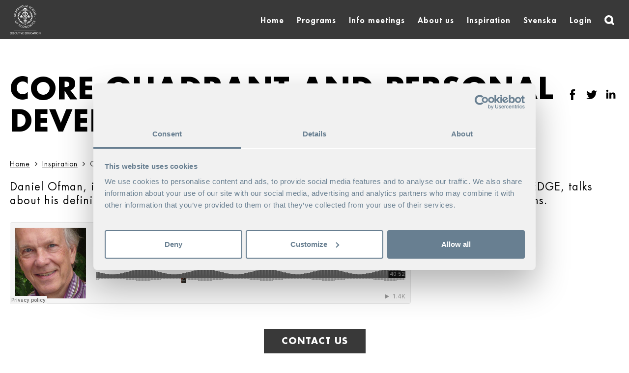

--- FILE ---
content_type: text/html; charset=UTF-8
request_url: https://exedsse.se/en/core-quadrant-and-personal-development-2/
body_size: 24991
content:
<!DOCTYPE html>
<html lang="en-GB" class="no-js" prefix="og: http://ogp.me/ns#">
<head>
    <meta charset="UTF-8">
    <meta http-equiv="X-UA-Compatible" content="IE=edge">
    
<!-- Google Tag Manager -->
<script>(function(w,d,s,l,i){w[l]=w[l]||[];w[l].push({'gtm.start':
new Date().getTime(),event:'gtm.js'});var f=d.getElementsByTagName(s)[0],
j=d.createElement(s),dl=l!='dataLayer'?'&l='+l:'';j.async=true;j.src=
'https://www.googletagmanager.com/gtm.js?id='+i+dl;f.parentNode.insertBefore(j,f);
})(window,document,'script','dataLayer','GTM-WRPT8L3');</script>
<!-- End Google Tag Manager -->


<script
        id='Cookiebot' src='https://consent.cookiebot.com/uc.js'
        data-cbid='0ece4337-3ef6-4afe-8bc4-e997dc720a3b'
        data-culture="en"
        data-blockingmode='auto'
        type='text/javascript'>
</script>

    <script>
        window.dataLayer = window.dataLayer || [];
        dataLayer.push({
            'postType': 'post',
                    });
    </script>
    
		<title>Core Quadrant and personal development</title>

<link rel="stylesheet" href="https://exedsse.se/wp-content/plugins/sitepress-multilingual-cms/res/css/language-selector.css?v=3.3" type="text/css" media="all" />

		<meta name="description" content="Top-ranked executive programs for experienced managers &amp; specialists">

    
	<script type="text/javascript">
		var _gaq = _gaq || [];
		_gaq.push(['_setAccount', 'UA-89558713-1']);
		_gaq.push(['_trackPageview']);

		(function() {
			var ga = document.createElement('script'); ga.type = 'text/javascript'; ga.async = true;
			ga.src = ('https:' == document.location.protocol ? 'https://ssl' : 'http://www') + '.google-analytics.com/ga.js';
			var s = document.getElementsByTagName('script')[0]; s.parentNode.insertBefore(ga, s);
		})();
	</script>
    
	<meta name="ahrefs-site-verification" content="429626bebeeb020916379ad3d11aba52a6698ccf1a0176e267f77d6b9a96743b">
    <meta name="viewport" content="width=device-width, initial-scale=1">

    
<link rel="apple-touch-icon" sizes="180x180" href="https://exedsse.se/wp-content/themes/ifl/image/favicons/apple-touch-icon.png">
<link rel="icon" type="image/png" sizes="32x32" href="https://exedsse.se/wp-content/themes/ifl/image/favicons/favicon-32x32.png">
<link rel="icon" type="image/png" sizes="16x16" href="https://exedsse.se/wp-content/themes/ifl/image/favicons/favicon-16x16.png">
<link rel="manifest" href="https://exedsse.se/wp-content/themes/ifl/image/favicons/site.webmanifest">
<link rel="mask-icon" href="https://exedsse.se/wp-content/themes/ifl/image/favicons/safari-pinned-tab.svg" color="#5bbad5">
<link rel="shortcut icon" href="https://exedsse.se/wp-content/themes/ifl/image/favicons/favicon.ico">
<meta name="msapplication-TileColor" content="#00aba9">
<meta name="msapplication-config" content="https://exedsse.se/wp-content/themes/ifl/image/favicons/browserconfig.xml">
<!-- <meta name="theme-color" content="#ffffff"> -->

    <link rel="alternate" type="application/rss+xml" title="IFL RSS" href="https://exedsse.se/en/feed/">

    <!-- wp_head -->
    <meta name='robots' content='max-image-preview:large' />
<link rel='stylesheet' id='olark-wp-css' href='https://exedsse.se/wp-content/plugins/olark-live-chat/public/css/olark-wp-public.css?ver=1.0.0' type='text/css' media='all' />
<link rel='stylesheet' id='main-css' href='https://exedsse.se/wp-content/themes/ifl/assets/styles/dist/main.css?ver=2.8.67' type='text/css' media='all' />
<script type="text/javascript" src="https://exedsse.se/wp-content/themes/ifl/script/lib/jquery/jquery.js?ver=1.11.0" id="jquery-js"></script>
<script type="text/javascript" src="https://exedsse.se/wp-content/themes/ifl/module/widget/contact/script/contact.js?ver=1.0.0" id="contact-widget-js-js"></script>
<script type="text/javascript" src="https://exedsse.se/wp-content/themes/ifl/script/lib/modernizr/modernizr.custom.js?ver=2.7.1" id="modernizr-js"></script>

<link rel="canonical" href="https://exedsse.se/en/core-quadrant-and-personal-development-2/" />
<link rel='shortlink' href='https://exedsse.se/en/?p=22124' />
<link rel="alternate" hreflang="en-US" href="https://exedsse.se/en/core-quadrant-and-personal-development-2/" />
<link rel="alternate" hreflang="sv-SE" href="https://exedsse.se/core-quadrant-and-personal-development/" />
<meta property="og:url" content="https://exedsse.se/en/core-quadrant-and-personal-development-2/"/><meta property="og:title" content="Core Quadrant and personal development"/><meta property="og:description" content="Daniel Ofman, inventor of the Core Quadrant used in SSE Executive Education programs such as EDGE, talks about his definition of core ..."/><meta property="og:type" content="article"/><meta property="og:image" content="https://exedsse.se/wp-content/uploads/2014/06/daniel-ofman1-304x189.jpg"/>    <!-- /wp_head -->
</head>
<body class="post-template-default single single-post postid-22124 single-format-standard" data-toggle-list-group="header-toggle" data-toggle-list-container="true">

<!-- Google Tag Manager (noscript) -->
<noscript><iframe src="https://www.googletagmanager.com/ns.html?id=GTM-WRPT8L3" height="0" width="0" style="display:none;visibility:hidden"></iframe></noscript>
<!-- End Google Tag Manager (noscript) -->	<div class="top-block contact-consulting" data-toggle-list-group="header-toggle" data-toggle-list-content="contact-consulting">
		<div class="row container">
			<button class="btn btn-close" data-toggle-list-group="header-toggle" data-toggle-list-trigger="contact-consulting"  data-toggle-list-trigger-type="close"></button>
												<div class="column-6of12 consult-person">
													<div class="consult-person-image">
								<img width="304" height="304" src="https://exedsse.se/wp-content/uploads/2013/03/sse-exed-logo-black.png" class="attachment-ifl_image_size_person_medium size-ifl_image_size_person_medium wp-post-image" alt="" decoding="async" fetchpriority="high" srcset="https://exedsse.se/wp-content/uploads/2013/03/sse-exed-logo-black.png 304w, https://exedsse.se/wp-content/uploads/2013/03/sse-exed-logo-black-190x190.png 190w" sizes="(max-width: 304px) 100vw, 304px" />							</div>
						
						<div class="consult-person-content">
															<p class="consult-person-area">Växel</p>
							
															<h2 class="consult-person-title">
                                    Stockholm School of Economics Executive Education                                                                    </h2>
							
							
															<p class="consult-person-text"><strong>Phone:</strong> +46 8-586 175 00</p>
							
															<p class="consult-person-email"><a class="btn btn-primary" href="mailto:info@exedsse.se">info@exedsse.se</a></p>
													</div>
					</div>
																							<div class="column-6of12 consult-person">
						
						<div class="consult-person-content">
															<p class="consult-person-area">Program advisory for organisations and individuals</p>
							
															<h2 class="consult-person-title">
                                      Coaching advisors                                                                    </h2>
							
															<p class="consult-person-text"> </p>
							
															<p class="consult-person-text"><strong>Phone:</strong> +46 8 586 175 60</p>
							
															<p class="consult-person-email"><a class="btn btn-primary" href="mailto:info@exedsse.se">info@exedsse.se</a></p>
													</div>
					</div>
									</div>
	</div>
<header class="site-header" role="banner"
        data-tab-container="true">
    <div class="site-navigation">
        <div class="top-nav">
            <div class="container container--medium-wide container--full-height">
                <div class="header-site-logo">
                    <a class="header-site-logo__link" href="https://exedsse.se/en/" rel="home">
                        <img alt="Stockholm Scool of Economics Executive Education"
                             src="https://exedsse.se/wp-content/themes/ifl/assets/image/exedsse-logo-white-2025.svg">
                    </a>
                </div>
                <button class="site-nav-toggle" data-toggle-list-group="header-toggle"
                        data-toggle-list-trigger="site-menu"></button>
                <button class="site-search-toggle "
                        data-toggle-list-group="header-toggle" data-toggle-list-trigger="site-search"
                        aria-label="Search"></button>
                <div class="top-nav-wrapper" data-toggle-list-group="header-toggle"
                     data-toggle-list-content="site-menu">
                    <nav class="site-nav" role="navigation">
                        <div class="site-nav-menu">
                            <div class="site-nav-menu__items">
                                <ul><li id="menu-item-17094" class="menu-item menu-item-type-post_type menu-item-object-page menu-item-home menu-item-17094"><a href="https://exedsse.se/en/">Home</a></li>
<li id="menu-item-34835" class="menu-item menu-item-type-post_type menu-item-object-page menu-item-34835"><a href="https://exedsse.se/en/educations/">Programs</a></li>
<li id="menu-item-25525" class="menu-item menu-item-type-post_type menu-item-object-page menu-item-25525"><a href="https://exedsse.se/en/info-meetings/">Info meetings</a></li>
<li id="menu-item-25526" class="menu-item menu-item-type-post_type menu-item-object-page menu-item-25526"><a href="https://exedsse.se/en/about-us/">About us</a></li>
<li id="menu-item-25527" class="menu-item menu-item-type-post_type menu-item-object-page current_page_parent menu-item-25527"><a href="https://exedsse.se/en/inspiration/">Inspiration</a></li>
</ul>                                
									<ul class="">
										<li class="language-item"><a href="https://exedsse.se/core-quadrant-and-personal-development/" class="lang lang-sv">Svenska</a></li>
										<li id="menu-item-17095" class="menu-item menu-item-type-custom menu-item-object-custom menu-item-17095"><a href="/en/log-in">Login</a></li>

									</ul>                                <ul>
                                    <li>
                                        <button class="site-search-toggle  "
                                                data-toggle-list-group="header-toggle"
                                                data-toggle-list-trigger="site-search"
                                                aria-label="Search"></button>
                                    </li>
                                </ul>
                            </div>
                        </div>
                    </nav>
                </div>
            </div>
        </div>

        <div class="top-header" data-toggle-list-group="header-toggle" data-toggle-list-content="site-search">
            <div class="container">
                <div class="top-header-inner clearfix">
                    <div class="site-search animated">
                        
<form method="get" action="https://exedsse.se/en/" role="search">
	<div class="site-search-form">
		<div class="container">
			<label class="visually-hidden" for="s">Sök:</label>
			<input class="site-search-field" type="search" value="" name="bcs" id="s" placeholder="Search">
			<input class="site-search-submit ir" type="submit" id="searchsubmit" value="Search">
		</div>
	</div>
<input type='hidden' name='lang' value='en' /></form>                    </div>
                </div>
            </div>
        </div>
    </div>

    
    </header>

<div class="site-content">

			<div id="main" role="main">
			<article class="post">
		<header class="page-header">
		<div class="container container--medium-wide">
																			
			<div class="page-header-wrapper">
				<h1 class="page-title">Core Quadrant and personal development</h1>

				<div class="row container container--medium-wide breadcrumbs-single-post">
                    
<script type="application/ld+json">
{"@context":"http:\/\/schema.org","@type":"BreadcrumbList","itemListElement":[{"@type":"ListItem","position":1,"item":{"@id":"https:\/\/exedsse.se\/en","name":"Home"}},{"@type":"ListItem","position":2,"item":{"@id":"https:\/\/exedsse.se\/en\/inspiration\/","name":"Inspiration"}},{"@type":"ListItem","position":3,"item":{"@id":"https:\/\/exedsse.se\/en\/core-quadrant-and-personal-development-2\/","name":"Core Quadrant and personal development"}}]}</script>

<nav class="breadcrumbs clearfix">

	<a class="crumb-item" href="https://exedsse.se/en">Home</a>
	<img src="https://exedsse.se/wp-content/themes/ifl/image/arrow-crumb.svg" alt="arrow-icon">

	
					<a class="crumb-item" href="https://exedsse.se/en/inspiration/">Inspiration</a>
			<img src="https://exedsse.se/wp-content/themes/ifl/image/arrow-crumb.svg" alt="arrow-icon">
				
	
					<span class="crumb-item">Core Quadrant and personal development</span>
				
	</nav>
				</div>

				<div class="page-description"><p>Daniel Ofman, inventor of the Core Quadrant used in SSE Executive Education programs such as EDGE, talks about his definition of core qualities, personal development and change in teams and organizations.</p>
</div>

				
<ul class="share">
	<li><a data-icon="a" href="https://www.facebook.com/sharer/sharer.php?u=https://exedsse.se:443/en/core-quadrant-and-personal-development-2/" class="icon facebook" target="_blank"></a></li>
	<li><a data-icon="b" href="http://www.twitter.com/share?url=https://exedsse.se:443/en/core-quadrant-and-personal-development-2/" class="icon twitter" target="_blank"></a></li>
	<li><a data-icon="c" href="http://www.linkedin.com/shareArticle?mini=true&url=https://exedsse.se:443/en/core-quadrant-and-personal-development-2/" class="icon linkedin" target="_blank"></a></li>
</ul>			</div>
		</div>



		
	</header>

	<div class="row container container--medium-wide">
		<div class="content-sections content-section-single-post">
							<div class="content-section column-8of12">
											<p><iframe src="https://w.soundcloud.com/player/?url=https%3A//api.soundcloud.com/tracks/150907853&amp;color=ff5500&amp;auto_play=false&amp;hide_related=false&amp;show_artwork=true&amp;show_comments=true&amp;show_user=true&amp;show_reposts=false" width="100%" height="166" frameborder="no" scrolling="no"></iframe></p>
									</div>
					</div>

				
	</div>
</article>
		</div>
	
		</div>

		<div class="contact-footer" id="kontakta-oss">
			<a class="contact-footer-link" href="#kontakta-oss">Contact us</a>
			<div class="row container container--medium-wide container--align-left">
				<div class="column-4of12"><h3>SSE Executive Education</h3>        <div class="textwidget"><a href="/en/educations/">Enlist to our programs</a>
<div style="margin-top: 10px;">
<h3>Switchboard</h3>	
<span class="phone-number">+ 46 8 586 175 00</span>
</div>
<div style="margin-top: 10px;">
<h3>Program counselling</h3>
<span class="phone-number">+ 46 8 586 175 60</span>
</div></div>
</div><div class="column-4of12"><div class="hubspot-footer-contact">
	<h3>Would you like to contact us?</h3>
<!--HubSpot Call-to-Action Code --><span class="hs-cta-wrapper" id="hs-cta-wrapper-e93e2500-e99a-495e-bd85-c0ec04c3b75d"><span class="hs-cta-node hs-cta-e93e2500-e99a-495e-bd85-c0ec04c3b75d" id="hs-cta-e93e2500-e99a-495e-bd85-c0ec04c3b75d"><!--[if lte IE 8]><div id="hs-cta-ie-element"></div><![endif]--><a href="https://cta-redirect.hubspot.com/cta/redirect/2810840/e93e2500-e99a-495e-bd85-c0ec04c3b75d" target="_blank" ><img class="hs-cta-img" id="hs-cta-img-e93e2500-e99a-495e-bd85-c0ec04c3b75d" style="border-width:0px;" src="https://no-cache.hubspot.com/cta/default/2810840/e93e2500-e99a-495e-bd85-c0ec04c3b75d.png" alt="Contact me!"/></a></span><script charset="utf-8" src="https://js.hscta.net/cta/current.js"></script><script type="text/javascript"> hbspt.cta.load(2810840, 'e93e2500-e99a-495e-bd85-c0ec04c3b75d', {}); </script></span><!-- end HubSpot Call-to-Action Code -->	
</div>
</div><div class="column-4of12">        <div class="textwidget"><div>
</p>
<h3>Campus Kämpasten</h3>
<p>                 + 46 8 592 585 00<br />
                 <a href="/en/about-us/conference-centers/">Booking enquiry</a>
</div>
<div>
<h3><a href="/en/about-us/contact-us/">For other questions click here »</a></h3>
</div>
</div>
</div>			</div>
		</div>

		<footer class="site-footer" role="contentinfo">
			<div class="container container--medium-wide container--align-left">
				<div class="row footer-widgets">
					<div class="column-4of12"><div id="contact-3" class="footer-widget widget-contact"><!--[if lte IE 8]>

<script charset="utf-8" type="text/javascript"

src="//js.hsforms.net/forms/v2-legacy.js"></script>

<![endif]-->
<div class="newsletter-widget-content">
<script charset="utf-8" type="text/javascript" src="//js.hsforms.net/forms/v2.js"></script>
<script>

hbspt.forms.create({
portalId: "2810840",
formId: "98ac3134-cef4-4e56-9756-72a665489df0",
css: "",
onFormReady: function($form) {
    // $form.find('[name="integritets_policy"]').on('change', function() {
    //     var $label = $(this).closest('.hs-form-booleancheckbox-display');
    //     if ($(this).is(':checked')) {
    //         $label.addClass('hs-form-booleancheckbox-display--checked');
    //     } else {
    //         $label.removeClass('hs-form-booleancheckbox-display--checked');
    //     }
    // });
}
});
</script>
</div>
</div></div><div class="column-4of12"><div id="text_icl-2" class="footer-widget widget_text_icl">        <div class="textwidget"><h4>Stockholm School of Economics Executive Education</h4><a href="tel:+46 8 586 175 00">+46 8 586 175 60</a> |  <a href="mailto:exed.info@hhs.se">exed.info@hhs.se</a><br />
Sveavägen 65<br />
Box 45180, 104 30 Stockholm<br />
<a href="/en/personer/roller/contact-person/">Contact person</a></div>
</div></div><div class="column-4of12"><div id="text_icl-7" class="footer-widget widget_text_icl">        <div class="textwidget"><h4>The SSE Executive Education Network:</h4>
<a href="http://www.hankensse.fi/">Hanken & SSE</a>, <a href="https://www.sseriga.edu/">SSE Riga</a>, <a href="http://www.ifu.se/">IFU</a>, <a href="http://houseoffinance.se/">Swedish House of Finance</a></div>
</div></div>				</div>

				<div class="footer-external">
					
<ul class="share clearfix">
	<li><a href="https://exedsse.se/en/social-media/" class="facebook" rel="nofollow"></a></li>
	<li><a href="https://exedsse.se/en/social-media/" class="linkedin" rel="nofollow"></a></li>
	<li><a href="https://exedsse.se/en/social-media/" class="mynewsdesk" rel="nofollow"></a></li>
	<li><a class="footer-logo-equis ir" href="https://www.efmdglobal.org/" rel="nofollow">Equis</a></li>
	<li><a class="footer-logo-unicon ir" href="https://uniconexed.org/" rel="nofollow">Unicon</a></li>
</ul>

					<div class="footer-nav">
											</div>
				</div>
			</div>
		</footer>

		<!-- wp_footer -->
		<script type="text/javascript" src="https://exedsse.se/wp-content/themes/ifl/script/global.js?ver=2.8.67" id="ifl-global-js"></script>
<script type="text/javascript" src="https://exedsse.se/wp-content/themes/ifl/script/lib/isotope/jquery.isotope.js?ver=1.5.26" id="jquery-isotope-js"></script>
<script type="text/javascript" src="https://exedsse.se/wp-content/themes/ifl/script/lib/owlcarousel/owl.carousel.min.js?ver=2.2.1" id="owl-carousel-js"></script>
<script type="text/javascript" src="https://exedsse.se/wp-content/themes/ifl/script/lib/svg.js/2.6.3/svg.min.js?ver=2.6.3" id="svg-js-js"></script>
<script type="text/javascript" src="https://exedsse.se/wp-content/themes/ifl/script/lib/select2/4.0.4/select2.min.js?ver=4.0.4" id="select2-js"></script>
<script type="text/javascript" src="https://exedsse.se/wp-content/themes/ifl/script/Legacy/main.js?ver=2.8.67" id="ifl-main-js"></script>
<script type="text/javascript" src="https://exedsse.se/wp-content/themes/ifl/script/HHS/IFL/Strings/CharReplacements.js?ver=2.8.67" id="ifl-char-replacements-js"></script>
<script type="text/javascript" src="https://exedsse.se/wp-content/themes/ifl/script/HHS/IFL/Header/SearchHandler.js?ver=2.8.67" id="ifl-searchhandler-js"></script>
<script type="text/javascript" src="https://exedsse.se/wp-content/themes/ifl/script/HHS/IFL/Header/ConsultingToggleList.js?ver=2.8.67" id="ifl-consulting-toggle-list-js"></script>
<script type="text/javascript" src="https://exedsse.se/wp-content/themes/ifl/script/HHS/IFL/Header/CarouselHandler.js?ver=2.8.67" id="ifl-carousel-handler-js"></script>
<script type="text/javascript" src="https://exedsse.se/wp-content/themes/ifl/script/HHS/IFL/Header/ResponsiveMenuHandler.js?ver=2.8.67" id="ifl-responsivemenu-handler-js"></script>
<script type="text/javascript" src="https://exedsse.se/wp-content/themes/ifl/script/HHS/IFL/Header/HeaderVideo.js?ver=2.8.67" id="ifl-header-video-js"></script>
<script type="text/javascript" src="https://exedsse.se/wp-content/themes/ifl/script/HHS/IFL/Form/ProgramToolsForm.js?ver=2.8.67" id="ifl-program-tools-form-js"></script>
<script type="text/javascript" src="https://exedsse.se/wp-content/themes/ifl/script/HHS/IFL/Form/ProgramRegistrationForm.js?ver=2.8.67" id="ifl-program-registration-form-js"></script>
<script type="text/javascript" src="https://exedsse.se/wp-content/themes/ifl/script/HHS/IFL/Program/ProgramToolPanels.js?ver=2.8.67" id="ifl-program-tool-panels-js"></script>
<script type="text/javascript" src="https://exedsse.se/wp-content/themes/ifl/script/HHS/IFL/Program/ContentTabs.js?ver=2.8.67" id="ifl-program-content-tabs-js"></script>
<script type="text/javascript" id="ifl-global-notice-js-extra">
/* <![CDATA[ */
var translations = {"cookie_description":"On this website we use cookies to collect statistics and give you a better user experience. By continuing to use the website you approve this.<br><a href=\"\/en\/about-us\/about-cookies\/\">More about cookies.<\/a>","cookie_confirm":"I understand"};
/* ]]> */
</script>
<script type="text/javascript" src="https://exedsse.se/wp-content/themes/ifl/script/HHS/IFL/GlobalNotice/GlobalNotice.js?ver=2.8.67" id="ifl-global-notice-js"></script>
<script type="text/javascript" src="https://exedsse.se/wp-content/themes/ifl/script/HHS/IFL/Svg/PieChart.js?ver=2.8.67" id="ifl-svg-pie-chart-js"></script>
<script type="text/javascript" src="https://exedsse.se/wp-content/themes/ifl/script/HHS/IFL/Svg/Score.js?ver=2.8.67" id="ifl-svg-score-js"></script>
<script type="text/javascript" src="https://exedsse.se/wp-content/themes/ifl/script/HHS/IFL/Education/Filter.js?ver=2.8.67" id="ifl-education-filter-js"></script>
<script type="text/javascript" src="https://exedsse.se/wp-content/themes/ifl/script/HHS/IFL/Education/DropdownMenu.js?ver=2.8.67" id="ifl-education-dropdownmenu-js"></script>
<script type="text/javascript" src="https://exedsse.se/wp-content/themes/ifl/script/HHS/IFL/Education/EducationTypeSort.js?ver=2.8.67" id="ifl-education-educationtypesort-js"></script>
<script type="text/javascript" src="https://exedsse.se/wp-content/themes/ifl/script/Bazooka/Tabs/TabHandler.js?ver=2.8.67" id="baz-tabhandler-js"></script>
<script type="text/javascript" src="https://exedsse.se/wp-content/themes/ifl/script/Bazooka/Tabs/TabContainer.js?ver=2.8.67" id="baz-tabcontainer-js"></script>
<script type="text/javascript" src="https://exedsse.se/wp-content/themes/ifl/script/Bazooka/ToggleList/ToggleList.js?ver=2.8.67" id="baz-togglelist-js"></script>
<script type="text/javascript" src="https://exedsse.se/wp-content/themes/ifl/script/Bazooka/ToggleList/ToggleListHandler.js?ver=2.8.67" id="baz-togglelisthandler-js"></script>
<script type="text/javascript" src="https://exedsse.se/wp-content/themes/ifl/script/HHS/IFL/Core.js?ver=2.8.67" id="ifl-core-js"></script>
<script type="text/javascript" src="https://exedsse.se/wp-content/themes/ifl/script/bootstrap.js?ver=2.8.67" id="ifl-bootstrap-js"></script>
<script type="text/javascript" src="https://exedsse.se/wp-content/themes/ifl/script/Legacy/featured-video.js?ver=1.0.0" id="featured-video-js-js"></script>
<script type="text/javascript" src="https://exedsse.se/wp-content/themes/ifl/script/Legacy/teaser-image.js?ver=1.0.0" id="teaser-image-js-js"></script>
<script type="text/javascript" id="olark-wp-js-extra">
/* <![CDATA[ */
var olark_vars = {"site_ID":"2409-513-10-2605","expand":"0","float":"1","override_lang":"0","lang":"","api":"","mobile":"0","woocommerce":"","woocommerce_version":null,"enable_cartsaver":"0"};
/* ]]> */
</script>
<script type="text/javascript" src="https://exedsse.se/wp-content/plugins/olark-live-chat/public/js/olark-wp-public.js?ver=1.0.0" id="olark-wp-js"></script>
<script type="text/javascript" id="sitepress-js-extra">
/* <![CDATA[ */
var icl_vars = {"current_language":"en","icl_home":"https:\/\/exedsse.se\/en\/","ajax_url":"https:\/\/exedsse.se\/en\/wp-admin\/admin-ajax.php","url_type":"1"};
/* ]]> */
</script>
<script type="text/javascript" src="https://exedsse.se/wp-content/plugins/sitepress-multilingual-cms/res/js/sitepress.js?ver=6.4.2" id="sitepress-js"></script>
		<!-- /wp_footer -->

		
				
		
		
	</body>
</html>


--- FILE ---
content_type: text/css
request_url: https://exedsse.se/wp-content/themes/ifl/assets/styles/dist/main.css?ver=2.8.67
body_size: 157814
content:
.container{position:relative;width:100%;max-width:1000px;margin-left:auto;margin-right:auto;padding:0 20px;text-align:left;clear:both}.container.program-mobile-description{padding-bottom:20px}@media (max-width: 949px){.container>p:last-child{margin-bottom:0}.container>div:last-child{margin-bottom:0}}.container--wide{max-width:1400px}.container--medium-wide{max-width:1510px}.container--full-height{height:100%}.container--position-static{position:static}@media (min-width: 950px){.container--flex{display:-webkit-box;display:-ms-flexbox;display:flex}}.container--grid-half{display:grid;grid-template-columns:1fr;gap:35px;margin-left:auto;margin-right:auto;padding:0 20px}@media (min-width: 768px){.container--grid-half{grid-template-columns:1fr 1fr;padding:0 50px 0 50px}}@media (min-width: 1574px){.container--grid-half{padding:0}}.container--grid-half.row:before,.container--grid-half.row:after{display:none}.container--grid-half.container:before,.container--grid-half.container:after{display:none}.container--align-left{text-align:left}.container-item{display:-webkit-box;display:-ms-flexbox;display:flex;width:100%;-webkit-box-orient:vertical;-webkit-box-direction:normal;-ms-flex-direction:column;flex-direction:column}.container-item--padding-large{padding:20px}@media (min-width: 950px){.container-item--padding-large{padding:50px}}.container-item--color-grey{background-color:#EBEBE9}/*! normalize.css v3.0.0 | MIT License | git.io/normalize */html{font-family:sans-serif;-ms-text-size-adjust:100%;-webkit-text-size-adjust:100%}body{margin:0}article,aside,details,figcaption,figure,footer,header,hgroup,main,nav,section,summary{display:block}audio,canvas,progress,video{display:inline-block;vertical-align:baseline}audio:not([controls]){display:none;height:0}[hidden],template{display:none}a{background:transparent}a:active,a:hover{outline:0}abbr[title]{border-bottom:1px dotted}b,strong{font-weight:bold}dfn{font-style:italic}h1{font-size:2em;margin:0.67em 0}mark{background:#ff0;color:#000}small{font-size:80%}sub,sup{font-size:75%;line-height:0;position:relative;vertical-align:baseline}sup{top:-0.5em}sub{bottom:-0.25em}img{border:0}svg:not(:root){overflow:hidden}figure{margin:1em 40px}hr{-webkit-box-sizing:content-box;box-sizing:content-box;height:0}pre{overflow:auto}code,kbd,pre,samp{font-family:monospace, monospace;font-size:1em}button,input,optgroup,select,textarea{color:inherit;font:inherit;margin:0}button{overflow:visible}button,select{text-transform:none}button,html input[type="button"],input[type="reset"],input[type="submit"]{-webkit-appearance:button;cursor:pointer}button[disabled],html input[disabled]{cursor:default}button::-moz-focus-inner,input::-moz-focus-inner{border:0;padding:0}input{line-height:normal}input[type="checkbox"],input[type="radio"]{-webkit-box-sizing:border-box;box-sizing:border-box;padding:0}input[type="number"]::-webkit-inner-spin-button,input[type="number"]::-webkit-outer-spin-button{height:auto}input[type="search"]{-webkit-appearance:textfield;-webkit-box-sizing:content-box;box-sizing:content-box}input[type="search"]::-webkit-search-cancel-button,input[type="search"]::-webkit-search-decoration{-webkit-appearance:none}fieldset{border:1px solid #c0c0c0;margin:0 2px;padding:0.35em 0.625em 0.75em}legend{border:0;padding:0}textarea{overflow:auto}optgroup{font-weight:bold}table{border-collapse:collapse;border-spacing:0}td,th{padding:0}@font-face{font-family:'Futura Std';src:url("../../fonts/FuturaStd-Book.eot");src:url("../../fonts/FuturaStd-Book.eot?#iefix") format("embedded-opentype"),url("../../fonts/FuturaStd-Book.woff2") format("woff2"),url("../../fonts/FuturaStd-Book.woff") format("woff"),url("../../fonts/FuturaStd-Book.ttf") format("truetype"),url("../../fonts/FuturaStd-Book.svg#FuturaStd-Book") format("svg");font-weight:normal;font-style:normal}@font-face{font-family:'Futura Std';src:url("../../fonts/FuturaStd-Bold.eot");src:url("../../fonts/FuturaStd-Bold.eot?#iefix") format("embedded-opentype"),url("../../fonts/FuturaStd-Bold.woff2") format("woff2"),url("../../fonts/FuturaStd-Bold.woff") format("woff"),url("../../fonts/FuturaStd-Bold.ttf") format("truetype"),url("../../fonts/FuturaStd-Bold.svg#FuturaStd-Bold") format("svg");font-weight:bold;font-style:normal}@font-face{font-family:'Futura Std';src:url("../../fonts/FuturaStd-Heavy.eot");src:url("../../fonts/FuturaStd-Heavy.eot?#iefix") format("embedded-opentype"),url("../../fonts/FuturaStd-Heavy.woff2") format("woff2"),url("../../fonts/FuturaStd-Heavy.woff") format("woff"),url("../../fonts/FuturaStd-Heavy.ttf") format("truetype"),url("../../fonts/FuturaStd-Heavy.svg#FuturaStd-Heavy") format("svg");font-weight:900;font-style:normal}@font-face{font-family:'function_probook';src:url("../../fonts/functionpro-book/FunctionPro-Book-webfont.eot");src:url("../../fonts/functionpro-book/FunctionPro-Book-webfont.eot?#iefix") format("embedded-opentype"),url("../../fonts/functionpro-book/FunctionPro-Book-webfont.woff") format("woff"),url("../../fonts/functionpro-book/FunctionPro-Book-webfont.ttf") format("truetype"),url("../../fonts/functionpro-book/FunctionPro-Book-webfont.svg#function_probook") format("svg");font-weight:normal;font-style:normal}@font-face{font-family:'function_probook';src:url("../../fonts/functionpro-book/FunctionPro-Book-webfont.eot");src:url("../../fonts/functionpro-book/FunctionPro-Book-webfont.eot?#iefix") format("embedded-opentype"),url("../../fonts/functionpro-book/FunctionPro-Book-webfont.woff") format("woff"),url("../../fonts/functionpro-book/FunctionPro-Book-webfont.ttf") format("truetype"),url("../../fonts/functionpro-book/FunctionPro-Book-webfont.svg#function_probook") format("svg");font-weight:normal;font-style:normal}@font-face{font-family:'function_promedium';src:url("../../fonts/functionpro-medium/FunctionPro-Medium-webfont.eot");src:url("../../fonts/functionpro-medium/FunctionPro-Medium-webfont.eot?#iefix") format("embedded-opentype"),url("../../fonts/functionpro-medium/FunctionPro-Medium-webfont.woff") format("woff"),url("../../fonts/functionpro-medium/FunctionPro-Medium-webfont.ttf") format("truetype"),url("../../fonts/functionpro-medium/FunctionPro-Medium-webfont.svg#function_promedium") format("svg");font-weight:normal;font-style:normal}@font-face{font-family:'function_prodemi';src:url("../../fonts/functionpro-demi/FunctionPro-Demi-webfont.eot");src:url("../../fonts/functionpro-demi/FunctionPro-Demi-webfont.eot?#iefix") format("embedded-opentype"),url("../../fonts/functionpro-demi/FunctionPro-Demi-webfont.woff") format("woff"),url("../../fonts/functionpro-demi/FunctionPro-Demi-webfont.ttf") format("truetype"),url("../../fonts/functionpro-demi/FunctionPro-Demi-webfont.svg#function_prodemi") format("svg");font-weight:normal;font-style:normal}@font-face{font-family:'fontastic-socalfont';src:url("../../fonts/fontastic-socal/ifl.eot");src:url("../../fonts/fontastic-socal/ifl.eot?#iefix") format("embedded-opentype"),url("../../fonts/fontastic-socal/ifl.woff") format("woff"),url("../../fonts/fontastic-socal/ifl.ttf") format("truetype"),url("../../fonts/fontastic-socal/ifl") format("svg");font-weight:normal;font-style:normal}body{overflow-y:scroll;font-family:'Futura Std';font-weight:300;color:#000;font-size:16px;letter-spacing:1px}.main-heading,.slide-title,.page-title,.teaser h2,.related-post-programs h3,h1,h2,h3,h4{margin:0;text-rendering:optimizeLegibility;font-weight:normal;word-break:break-word}.main-heading,.slide-title,.page-title,.teaser h2,.related-post-programs h3,h1{font:32px/34px 'Futura Std'}@media (min-width: 854px){.main-heading,.slide-title,.page-title,.teaser h2,.related-post-programs h3,h1{font:60px/66px 'Futura Std'}}.main-heading,.slide-title,.page-title,.teaser h2,.related-post-programs h3,h1,h2{margin-bottom:25px;font-weight:bold;text-transform:uppercase}.page-template-front-page .free-text-area h1{max-width:1082px;font-size:18px;line-height:24px}@media (min-width: 480px){.page-template-front-page .free-text-area h1{font-size:30px;line-height:36px}}@media (min-width: 854px){.page-template-front-page .free-text-area h1{font-family:'Futura Std';font-size:48px;line-height:54px;font-weight:bold}}h4{text-transform:none;font-weight:bold;font-size:16px}h4 a{text-decoration:none}strong{font-weight:300}h2{font:34px/40px 'Futura Std';font-weight:bold;text-transform:uppercase}.home h2{font-family:'Futura Std', serif;font-size:30px;line-height:36px;font-weight:bold;text-transform:uppercase;margin-bottom:20px}@media (min-width: 746px){.home h2{font-size:34px;line-height:40px}}h3{margin-bottom:7px;font-size:22px;font-family:'Futura Std';font-weight:bold;text-transform:uppercase}h4,h5,h6{margin-bottom:5px;font-weight:bold}blockquote{padding:0;margin:0}blockquote h3{text-transform:none;font-family:"Futura Std";font-weight:bold;font-size:16px}blockquote span{color:#000 !important}blockquote+p[style="text-align: right;"]{text-align:left !important}blockquote+p[style="text-align: right;"] strong{font-family:"Futura Std";font-weight:600;font-size:16px;color:#000}blockquote+p[style="text-align: right;"] strong span{color:#000 !important}h1 strong,h2 strong,h3 strong,h4 strong{font-weight:600}.container p strong{font-weight:600}.aligncenter{margin:0}p,ul,ol{margin:0 0 16px}p{line-height:22px;word-break:break-word}a{text-decoration:underline;color:#000}a:hover,a:focus{text-decoration:underline}dt{float:left;font-weight:bold;margin-right:5px;max-width:96%}dd{margin:0;margin-bottom:5px}hr{display:block;height:1px;border:0;border-top:1px solid #000;margin:16px 0;padding:0}.read-more-link{margin-top:10px;margin-bottom:0}.read-more-link a{position:relative;text-decoration:underline;color:#000}.read-more-link a:hover,.read-more-link a:focus{text-decoration:none}.textwidget{line-height:22px}*,*:before,*:after{-webkit-box-sizing:border-box;box-sizing:border-box}.invisible{display:none !important;visibility:hidden;opacity:0px;width:1px;height:1px}.edit-content{top:0;background-color:#000;height:50px;width:50px;position:fixed;z-index:1000}.edit-content a:before{content:"";height:25px;width:25px;background-image:url("/wp-content/themes/ifl/assets/image/edit.svg");display:inline-block;position:absolute;left:50%;top:50%;-webkit-transform:translate(-50%, -50%);-ms-transform:translate(-50%, -50%);transform:translate(-50%, -50%);background-size:contain}.gallery .gallery-icon img{border:none !important}.top-block{display:none}img{max-width:100%;height:auto;width:auto \9}embed,object,video{max-width:100%}.program-body .btn-close{display:none}.program-body .section-title{margin-top:20px}.content-embedded{clear:both;overflow:hidden;position:relative;height:0;padding-bottom:56.25%;padding-top:30px;margin-bottom:20px}.content-embedded iframe,.content-embedded object,.content-embedded embed{position:absolute;top:0;left:0;width:100%;height:100%}fieldset{border:0;margin:0;padding:0}textarea{resize:vertical}table{max-width:100%}td{vertical-align:top}audio,canvas,img,svg,video{vertical-align:middle}::-moz-selection,::-moz-selection{background:#366ec6;color:#fff;text-shadow:none}::-moz-selection,::selection{background:#366ec6;color:#fff;text-shadow:none}.center{text-align:center}.row{width:100%}[class*='column-']{float:left;min-height:10px;margin-left:2.5%;margin-bottom:24px}.column--flex{display:-webkit-box;display:-ms-flexbox;display:flex;-webkit-box-orient:vertical;-webkit-box-direction:normal;-ms-flex-direction:column;flex-direction:column}@media (max-width: 949px){.column--flex{margin-top:20px;margin-left:0 !important;margin-right:0 !important;width:100% !important}.column--flex:first-child{margin-top:0}}[class*='column-']:first-child,.column-4of12:nth-child(3n+1){margin-left:0}.column--no-margin{margin-left:0}.column-1of12{width:6.041666666666667%}.column-2of12{width:14.583333333333334%}.column-3of12{width:23.125%}.column-4of12{width:31.666666666666665%}.column-5of12{width:40.208333333333335%}.column-6of12{width:47.5%;margin-left:5%}.column-7of12{width:57.29166666666666%}.column-8of12{width:65.83333333333333%}.column-9of12{width:74.375%}.column-10of12{width:82.91666666666667%}.column-11of12{width:91.45833333333333%}.column-12of12{width:100%;margin-left:0}@media screen and (max-width: 853px){.breadcrumbs-person-single{margin-top:-20px}.program-shortcuts .container.container--wide.row>div{float:none;display:block}}.top-block>.container{padding-top:20px;padding-bottom:20px}.top-block.toggle-list-content-active{display:block}.contact-consulting.animated{display:block;-webkit-transition:all 0.25s ease-in-out;transition:all 0.25s ease-in-out}.contact-consulting .btn-close{position:absolute;right:20px;top:20px}.consult-person{padding:20px 0;margin-bottom:0}.consult-person:first-of-type{margin-left:0}.consult-person:first-of-type:after{position:absolute;content:'';top:20px;bottom:20px;right:50%;width:1px;background:#000}.consult-person-image{float:left;width:43.859649122807015%}.consult-person-image img{display:block}.consult-person-content{float:left;margin-top:26px;margin-left:4.3859649122807015%;width:51.75438596491229%}.consult-person-area{margin-bottom:14px;font:23px/24px Baskerville, 'Baskerville Old Face', 'Hoefler Text', Garamond, 'Times New Roman', serif}.consult-person-title{margin-bottom:3px;font:22px/18px 'function_promedium', sans-serif}.consult-person-text{margin-bottom:0}.consult-person-email{margin:15px 0 0}.site-header{position:relative;background:#e2e2e2}.home .site-header{overflow:hidden}.site-logo{float:left}.site-logo-link{position:relative;z-index:4;display:block;width:110px;height:89px}.site-search{position:absolute;z-index:-1;opacity:0;top:-26px;right:0;bottom:-19px;left:0;background:#fff;padding-top:26px}.site-search-toggle:hover{color:#fff}.site-search form{height:100%;padding:14px 0 16px}.site-search-form{position:relative;top:50%;-webkit-transform:translateY(-50%);-ms-transform:translateY(-50%);transform:translateY(-50%)}.site-search-form>.container{padding-left:240px}.site-search-form .site-search-field{outline:none;border:0;padding:32px 22px 32px 9px;font:30px 'function_probook', sans-serif;background:transparent;width:100%;-webkit-box-sizing:border-box !important;box-sizing:border-box !important;border:0 !important;border-radius:0 !important;-webkit-box-shadow:none !important;box-shadow:none !important}.site-search-form .site-search-submit{outline:0;display:block;position:absolute;top:0;bottom:0;left:171px;border:0;padding:0;margin:0;width:69px;text-indent:-9999em;background:url("../../image/icon-search-submit.png") no-repeat 30px center;border-radius:0}.slide-header{position:relative;padding:23px 0 14px}@media screen and (min-width: 768px){.home .slide-content-container{padding-bottom:100px;padding-top:220px}}.home .slide-content .slide-header{display:block;width:100%;padding:30px;background-color:rgba(255,255,255,0.8)}@media screen and (min-width: 768px){.home .slide-content .slide-header{padding:50px;display:inline-block}}.home .slide-content .slide-header .slide-title{font-family:'Futura Std', serif;font-size:22px;line-height:28px;font-weight:bold;margin-bottom:20px}@media screen and (min-width: 500px){.home .slide-content .slide-header .slide-title{font-size:42px;line-height:48px}}@media screen and (min-width: 768px){.home .slide-content .slide-header .slide-title{font-size:60px;line-height:66px;margin-bottom:40px}}.slide-content{position:relative;z-index:1;opacity:0;overflow:hidden;height:0;padding-top:50px}.slide-content .read-more-link{font-size:20px}.slide-content.tab-panel-active{overflow:visible;height:auto}.slide-title{max-width:1024px}.slide-title a{color:#000;text-decoration:none}.slide-text{max-width:920px;font-size:20px;color:#000}.has-slide-container{min-height:732px}.slide-container .slides{position:absolute;top:0;left:0;right:0;bottom:0;list-style:none;padding:0;margin:0}.slide-container .slide{opacity:0;position:absolute;top:0;left:0;right:0;bottom:0;overflow:hidden;background-color:transparent;background-repeat:no-repeat;background-position:top center;background-size:cover}.slide-nav-button{outline:none;position:absolute;z-index:1;top:0;bottom:0;border:0;padding:0;margin:0;width:254px;-webkit-transition:all 0.3s ease;transition:all 0.3s ease;background-color:transparent}.slide-nav-button::before{display:block;content:'';background:url("../../image/arrow-prev.png") no-repeat center center transparent;width:25px;height:45px;position:absolute;margin:-22px 0;top:50%;z-index:3}.slide-nav-button.prev{left:-174px}.slide-nav-button.prev::before{right:30px}.slide-nav-button.prev:hover{left:0}.slide-nav-button.prev .preview-shadow{padding:0 80px 0 20px}.slide-nav-button.next{right:-174px}.slide-nav-button.next::before{left:30px;background-image:url("../../image/arrow-next.png")}.slide-nav-button.next:hover{right:0}.slide-nav-button.next .preview-shadow{padding:0 20px 0 80px}.slide-nav-button .preview{position:relative;height:130px}.slide-nav-button .preview>div{-webkit-transition:all 0.3s ease;transition:all 0.3s ease;position:absolute;opacity:0;top:0;bottom:0;left:0;right:0}.slide-nav-button:hover .preview>div{opacity:1}.slide-nav-button .preview-image{background-repeat:no-repeat;background-size:auto 100%;background-position:center center}.slide-nav-button .preview-shadow{background-color:rgba(0,0,0,0.7);text-align:left;color:#fff;font:16px/19px Baskerville, "Baskerville Old Face", "Hoefler Text", Garamond, "Times New Roman", serif}.slide-nav-button .preview-text{display:table;width:100%;height:100%}.slide-nav-button .preview-title{display:table-cell;vertical-align:middle}.slide-pagin-container{position:absolute;z-index:2;right:0;bottom:0;left:0}.slide-pagin{margin:0 auto;width:100%;max-width:1000px;padding:0 20px}.slide-pagin-inner{text-align:center;border-top:1px solid #fff;padding:15px 0 5px}.slide-paging-button{display:inline-block;vertical-align:top;outline:none;border:0;padding:0;margin:0;width:10px;height:10px;text-indent:-9999em;background:rgba(255,255,255,0.4);border-radius:50%}.slide-paging-button:hover,.slide-paging-button:focus,.slide-paging-button.tab-button-active{background:#fff}.slide-container .tab-panel-active,.slide-content-container .tab-panel-active{opacity:1}.animated{-webkit-transition:opacity 0.2s ease-out;transition:opacity 0.2s ease-out}.cycloneslider-template-default{margin-bottom:20px}.page-esp,.esp-vertical-align--parent,.site-header.has-top-bg{min-height:543px}.image-header.page-header{z-index:1;background:none;height:100%;overflow:hidden;padding-top:150px}.image-bg{position:absolute;top:0;right:0;bottom:0;left:0;pointer-events:none}.image-bg-src-small,.image-bg-src{opacity:1;position:absolute;top:0;right:0;bottom:0;left:0;overflow:hidden;background-color:transparent;background-repeat:no-repeat;background-position:center center;background-size:cover}.image-bg-src-small{display:none}.page-esp{position:relative}.page-esp,.page-esp .container{height:100%}.esp-header{width:60%}.esp-header h1,.esp-header .page-description{color:#fff;text-shadow:1px 1px 1px rgba(44,44,44,0.6)}.esp-vertical-align{width:100%}.esp-vertical-align--parent{display:table;height:100%}.esp-vertical-align--child{display:table-cell;vertical-align:middle}.esp-description--mobile{background:#393939;padding:30px 20px;display:none}.esp-description--mobile .page-title{font-size:24px;line-height:29px}.esp-description--mobile .page-description{font-size:20px}@media screen and (max-width: 854px){.esp-description--desktop{display:none}.esp-description--mobile{display:block}.esp-header{width:80%}.page-header.image-header{padding-bottom:50px}}@media screen and (max-width: 650px){.image-bg-src-small+.image-bg-src{display:none}.image-bg-src-small{display:block}.esp-description--desktop{display:none}.esp-description--mobile{display:block}.esp-header{width:100%}}.post .page-header{padding-bottom:30px}.page-header{position:relative;overflow:hidden;padding:150px 0 0px}@media (min-width: 854px){.page-header{padding:150px 0 40px}}.page-header a:hover,.page-header a:focus{text-decoration:none}.page-header .share{z-index:1;position:absolute;top:7px;right:20px}.page-title{word-wrap:break-word}.post .page-title{width:calc(100% - 122px)}.page-title a{color:inherit}.page-description{margin-top:6px;font-size:22px;color:#000;clear:both}.page-description>*{line-height:28px}.page-description p{margin:0}.page-description p:first-child{padding-top:16px}.page-description p+p{margin:0;margin-top:11px}.page-description>p:last-child{margin-bottom:0}.section-subtitle{margin-bottom:6px;font:26px/25px "Futura Std"}.site-content{background:#f8c47f;background:#fff;padding-bottom:44px}.single-ifl_person .site-content{background-color:#fff}.home .site-content{background:#fff}.home .container{padding:0 20px}@media screen and (min-width: 1024px){.home .container{padding:0 50px}}@media screen and (min-width: 1560px){.home .container{padding:0}}.content-sections{padding-top:36px;padding-bottom:29px;margin-left:0}.content-sections.content-sections-empty{padding-bottom:0;padding-top:0}.content-sections .content-section{margin-bottom:0}.content-sections h2{margin-top:9px}.content-sections h3{margin-top:28px}.single-page-content-sections .content-section h3:first-child,.content-section-single-post .content-section h3:first-child,.page-education-main .content-section h3:first-child{margin-top:0}.content-section-single-post{margin-top:0;padding-top:0}.content-sections h4{margin-top:23px}.content-sections .hbspt-form h2,.content-sections .hbspt-form h3,.content-sections .hbspt-form h4{margin-top:3px}.home .site-content>.container{max-width:none;padding:0;margin:0}.marketing{padding:47px 0 30px;background:#f8c47f}.marketing .small-column{margin-bottom:20px}.marketing-widget-image{margin-top:3px}.marketing-widget-title{display:block;border-bottom:1px solid #000;margin:0 0 12px;padding-bottom:5px;font:25px/25px Baskerville, 'Baskerville Old Face', 'Hoefler Text', Garamond, 'Times New Roman', serif}.marketing-widget p{margin-bottom:14px}.marketing-widget .read-more{margin-bottom:0}.marketing-widget .list{list-style:none;padding:0;margin:0 0 14px 0}.marketing-widget .list-item p{margin-bottom:0}.program-header{padding-bottom:0}.program-header .page-description{margin-bottom:4px}.program-title{max-width:calc(100% - 132px);font-size:36px;line-height:38px;word-wrap:break-word}.related-sections .container:nth-child(odd){background-color:#EBEBE9}.related-sections .container .related-posts{padding:50px 0}.single-ifl_program .related-sections .container:nth-child(even){background-color:#EBEBE9}.single-ifl_program .related-sections .container:nth-child(odd){background-color:transparent}.header-video-play-button{position:relative;margin-top:20px;width:80px;height:80px;border-radius:100%;background-color:#393939;text-align:center;cursor:pointer;margin-bottom:30px}@media (min-width: 854px){.header-video-play-button{margin-bottom:auto}}.header-video-play-button img{position:relative;top:50%;-webkit-transform:translateY(-50%);-ms-transform:translateY(-50%);transform:translateY(-50%);margin-left:5px;width:20px;height:auto}.program-section{background-color:#fff;padding-bottom:60px}.program-section .content-sections{padding-top:0;padding-bottom:0}.brochure-form-wrapper{background-color:#E6BFD3;padding:30px}.registration-form{position:relative}.brochure-poster{position:absolute;right:0;top:0;width:calc(100% - 632px);text-align:center}.brochure-poster__image{max-width:137px;max-height:193px}.program-section-facts{padding-top:50px;padding-bottom:50px;background-color:#fff}.program-section__gray{padding:80px 0px;background-color:#EBEBE9}.program-section__pink{padding:80px 0px;background-color:#E6BFD3}.program-section__divider{border-top:1px solid #ccc;margin-top:4em}.program-section .full-column{margin-bottom:20px}.program-section-content{padding-bottom:29px}.program-section-blocks{padding-top:0px}.program-section-content [data-tab-container]{margin-top:2em}.program-tab-content.tab-panel-active{border-bottom:0px solid #c5c5c5;padding-bottom:1.5em}.program-tab-content--last.tab-panel-active{border-bottom:0px solid #c5c5c5;padding-bottom:1.5em}.program-tab-content{display:none;max-width:640px}.program-tab-content.tab-panel-active{display:block}.program-facts{padding-top:47px;background:#f5a740}.program-facts .next-term{margin-bottom:10px}.program-term-module-rounds{margin-top:3em}.program-term-module-rounds__list{list-style-type:none;margin:0;padding:0}.info-bubble{display:inline-block;width:263px;height:263px;padding:44px 17px 17px;text-align:center;font-weight:bold;font-size:14px;line-height:18px;background:#393939;color:#fff;border-radius:50%;-ms-flex-item-align:center;align-self:center;margin-left:auto}.info-bubble-icon{font-size:128px;margin-top:38px;display:inline-block}.info-bubble-text{display:block;padding:10px 0 0 0;margin-bottom:7px}.info-bubble-link{text-decoration:underline;color:#fff}.info-bubble-link:hover,.info-bubble-link:focus{text-decoration:none}.info-meetings{border-top:1px solid #000;padding-top:27px}.info-meetings .section-title{margin-bottom:14px}.info-meeting-list{list-style:none;padding:0;margin:0}.info-meeting-item{position:relative}.info-meeting-time{float:left;width:55px}.info-meeting-time:after{content:'';position:absolute;top:0;bottom:0;left:56px;width:1px;background:#000}.info-meeting-time .d{display:block;margin-bottom:3px;letter-spacing:-2px;font:43px/39px 'function_prodemi', sans-serif}.info-meeting-time .m-y{display:block;position:relative;top:-2px;font-weight:bold;font-size:12px;line-height:14px;letter-spacing:-1px}.info-meeting-item .info-meeting-content{padding:1px 0 1px 65px;line-height:18px}.info-meeting-item .info-meeting-title{font:bold 14px/18px "Futura Std";margin-bottom:0}.info-meeting-item .info-meeting-more{margin-bottom:0}.program-block{border-bottom:1px solid #000;padding:30px 0}.program-block:first-child{padding-top:0}.program-block:last-child{border-bottom:0;padding-bottom:0}.program-block-title{margin:0 0 13px;font:35px/38px "Futura Std";font-weight:bold}.program-block-title.testimonial-block-title{font:35px/38px "Futura Std";font-weight:bold}.program-block-subtitle{margin-bottom:10px;font:26px/25px "Futura Std"}.program-block-subtitle.testimonial-block-subtitle{margin-bottom:12px}.program-block .read-more{margin-bottom:0}.program-block.faculties{padding:50px 0}.program-block-testimonials{padding:100px 0}.video-block{margin-top:24px}.testimonial-list{list-style:none;margin:0;padding:0}.testimonial-item{width:100%;overflow:hidden;margin-left:0;margin-bottom:0;display:-webkit-box;display:-ms-flexbox;display:flex}.testimonial-item:last-child{margin-bottom:0}.program-block-testimonials{padding:0px 0 0px 0}.testimonial-outer-wrapper{display:inline-block;vertical-align:middle}.testimonial-image{padding-bottom:100%;border-radius:100%;background-size:cover;background-position:center center;background-repeat:no-repeat;width:100px}.testimonial-content{display:inline-block;max-width:450px;width:75%;margin:0 0 0 24px;vertical-align:middle}@media screen and (min-width: 1024px){.testimonial-content{width:65%}}.testimonial-content__list{list-style:none;padding:0;font-size:14px}.testimony{font-size:14px;line-height:18px;display:inline-block}.testimony p{line-height:18px;font-weight:800}.testimony em{font-style:normal}.testimony em a{text-decoration:none}.testimony em a:hover{text-decoration:underline}.owl-nav{position:absolute;height:30px;width:100%;top:40px}.owl-nav .owl-prev,.owl-nav .owl-next{position:absolute;width:14px;height:24px;color:transparent;background-position:center center;background-repeat:no-repeat;background-size:contain}@media screen and (max-width: 1024px){.owl-stage{-webkit-transform:translate3d(0px, 0px, 0px) !important;transform:translate3d(0px, 0px, 0px) !important}}@media screen and (max-width: 1024px){.owl-item{display:none}.owl-item.active{display:block}}.owl-nav .owl-prev{left:-30px;background-image:url("../../image/arrow-prev-black.png");display:none}.owl-nav .owl-next{right:0;background-image:url("../../image/arrow-next-black.png")}.program-block.related-programs{padding:50px 0}.related-program-list{list-style:none;padding:0;margin:0}.related-program-item{margin-bottom:10px}.related-program-item-link{display:inline-block;color:#fff;background:#393939;padding:8px 12px;border-radius:5px;font-size:16px;font-family:"Futura Std"}.related-posts .program-block-title{margin-bottom:16px}.related-posts .post_content{padding:0}.related-post-list{list-style:none;padding:0;margin:0}.related-post-item{margin-left:0;margin-bottom:30px}.related-post-item:last-child{margin-bottom:0}.faculties .contact-person-list{margin-bottom:30px}.faculties .contact-person-content{margin-top:10px;margin-bottom:30px}.single-ifl_program .page-header{padding-top:0}.single-ifl_program .program-mobile-description{display:none;padding-top:30px;background-color:#EBEBE9}.single-ifl_program .program-desktop-description{display:block;text-shadow:1px 1px 1px rgba(44,44,44,0.6)}.single-ifl_program .program-header .program-details{color:#fff;background-size:cover;background-repeat:no-repeat;background-position:center center;background-color:#e2e2e2;height:70vh;max-height:520px;position:relative}.single-ifl_program .program-header .program-details .container{top:60%}.single-ifl_program .program-header .program-details .program-title{max-width:100%}.single-ifl_program .program-header .program-title,.single-ifl_program .program-header .page-description{color:#000}@media (min-width: 854px){.single-ifl_program .program-header .program-title,.single-ifl_program .program-header .page-description{color:#fff}}.single-ifl_program .program-header .page-description{font-size:20px}.single-ifl_program .program-block{border-bottom:0px}.single-ifl_program .video-block{margin-top:-27px;width:100%}.single-ifl_program .featured-video-image{width:100vw}.single-ifl_program .related-posts .program-block-title{margin-bottom:26px}.single-ifl_program .contacts-container{background-color:#EBEBE9}.single-ifl_program .contact-persons{margin-top:40px;margin-bottom:17px}.single-ifl_program .contact-person{margin-bottom:24px}.single-ifl_program .contact-person-list{border:none}.single-ifl_program .contact-person{display:-webkit-box;display:-ms-flexbox;display:flex;-webkit-box-orient:vertical;-webkit-box-direction:normal;-ms-flex-direction:column;flex-direction:column}@media screen and (min-width: 480px){.single-ifl_program .contact-person{-webkit-box-orient:horizontal;-webkit-box-direction:normal;-ms-flex-direction:row;flex-direction:row}}.single-ifl_program .contact-person-image{float:none;width:auto}.single-ifl_program .row.contact-person-list{display:grid;grid-template-columns:repeat(1, 1fr)}@media screen and (min-width: 1024px){.single-ifl_program .row.contact-person-list{grid-template-columns:repeat(2, 1fr)}}.single-ifl_program .row.contact-person-list:before{display:none}.facts-and-video{width:100%;display:-webkit-box;display:-ms-flexbox;display:flex;-webkit-box-orient:vertical;-webkit-box-direction:normal;-ms-flex-direction:column;flex-direction:column}@media screen and (min-width: 1024px){.facts-and-video{-webkit-box-orient:horizontal;-webkit-box-direction:normal;-ms-flex-direction:row;flex-direction:row}.facts-and-video>div{width:50%}}.facts-and-video .next-term.section-title{margin-top:0}.facts-and-video .program-term-tab-content{padding-right:0}@media screen and (min-width: 1024px){.facts-and-video .program-term-tab-content{padding-right:50px}}.facts-and-video .program-video-section{display:-webkit-box;display:-ms-flexbox;display:flex;-webkit-box-pack:center;-ms-flex-pack:center;justify-content:center;-webkit-box-align:center;-ms-flex-align:center;align-items:center;margin-top:40px}@media screen and (min-width: 1024px){.facts-and-video .program-video-section{margin-top:0}}.facts-and-video .program-video-container{position:relative;overflow:hidden;width:100%;padding-top:56.25%}.facts-and-video .program-video-container .iframe-placeholder,.facts-and-video .program-video-container iframe{position:absolute;top:0;left:0;bottom:0;right:0;width:100%;height:100%}.header-video-frame-container{position:absolute;height:100%;width:100%;left:-9999px;top:0}.header-video-frame-container.active{left:0}.header-video-frame-container iframe{position:absolute;left:0;top:0;width:100%;height:100%}.header-video-frame-container .close-button{position:absolute;right:0;top:0;width:60px;height:60px;background-color:rgba(0,0,0,0.5);background-image:url("../../image/x-close.png");background-size:20px auto;background-position:center center;background-repeat:no-repeat;cursor:pointer}.slide-content.container.active-video{max-width:none;padding:0;margin-left:0;margin-right:0;z-index:100}.slide-content .header-video-play-button img{display:inline-block !important}.header-video-frame-container.frontpage-header-video-frame-container.active{height:calc(100% + 20px);margin-top:-19px;width:100%;top:0;z-index:5}@media screen and (max-width: 853px){.slide-pagin-container.active-video{position:absolute}}@media screen and (max-width: 766px){.header-video-frame-container.frontpage-header-video-frame-container.active{height:calc(100% + 70vw);margin-top:calc(-70vw + 100px)}}@media screen and (max-width: 480px){.header-video-frame-container.frontpage-header-video-frame-container.active{height:100vw;margin-top:calc(-100vw + 100px)}}@media screen and (max-width: 1180px) and (min-width: 676px){.slide-nav-button{position:absolute;height:130px;top:50%;-webkit-transform:translateY(-50%);-ms-transform:translateY(-50%);transform:translateY(-50%)}}.header-video-frame-container.header-video-frame-container-esp{height:calc(100% - 125px);margin-top:125px;z-index:99}@media screen and (max-width: 854px){.header-video-frame-container.header-video-frame-container-esp{height:calc(90vw - 100px);margin-top:100px}}@media screen and (max-width: 650px){.header-video-frame-container.header-video-frame-container-esp{height:calc(80vw - 100px);margin-top:100px}}@media screen and (max-width: 1300px){.header-video-play-button{margin-top:10px;width:60px;height:60px}.header-video-play-button img{width:15px;height:auto}}@media screen and (max-width: 768px){.single-ifl_program .content-sections{width:100%;float:none}.header-video-frame-container .close-button{width:40px;height:40px;background-size:15px auto}}.persons .wp-pagenavi{padding-top:0;margin-bottom:36px}.person-list{list-style:none;padding-top:40px}.person-item.column-3of12:nth-child(4n+1){margin-left:0}.person-item .featured-image{margin-bottom:7px}.person-content{text-align:center}.person-name{margin-bottom:0;font:19px/24px "Futura Std";color:#004978}.person-name a{display:block}.person-title{font-size:14px;font-family:"Futura Std"}.person{position:relative;padding:150px 0 14px;background:#fff;color:#000}.person .page-title{margin-top:43px;margin-bottom:10px}.person .btn-primary,.person .hs-cta-wrapper .hs-cta-node .cta_button,.hs-cta-wrapper .hs-cta-node .person .cta_button{background:#393939;color:#fff}.contact-title{margin-bottom:9px;text-transform:uppercase;font:16px/22px 'function_probook', sans-serif;color:#000}.contact-phone{margin-bottom:15px}.single-post .contact-person-list{margin-bottom:30px}.single-post .featured-image{margin:7px 0 23px}.single-post .page-header-wrapper{position:relative}.single-post .page-header-wrapper .share{right:0}.events{padding-bottom:16px}.events .page-header{margin-bottom:40px}.events .column-4of12{margin-bottom:2.5%}.events .event{display:block;padding:15px 29px 25px;background:#fbe2bf;-webkit-transition:background-color 0.25s;transition:background-color 0.25s}.events .event-type{margin-bottom:10px;font-size:12px}.events .info-meeting-time{float:none;display:block;margin:5px 0 14px 0}.events .info-meeting-time:after{display:none}.events .event-title{border-top:1px solid #000;padding:15px 0 0 0;margin-bottom:10px;font:18px/22px 'function_promedium', sans-serif}.events .event-metadata{margin-top:0}.page-entry .contact-person{margin-bottom:27px}.isotope-item{position:relative;z-index:2;width:100%}.isotope-item.isotope-hidden{display:none;pointer-events:none;z-index:1;opacity:0}.isotope,.isotope .isotope-item{-webkit-transition-duration:0.5s;transition-duration:0.5s}.isotope{-webkit-transition-property:height, width;transition-property:height, width}.isotope .isotope-item{-webkit-transition-property:-webkit-transform, opacity;-webkit-transition-property:opacity, -webkit-transform;transition-property:opacity, -webkit-transform;transition-property:transform, opacity;transition-property:transform, opacity, -webkit-transform}.isotope.no-transition,.isotope.no-transition .isotope-item,.isotope .isotope-item.no-transition{-webkit-transition-duration:0s;transition-duration:0s}.program-wizard-overview{padding-top:40px;padding-bottom:40px}.program-wizard .page-header{padding-bottom:33px}.pw-filter-title{padding:17px 20px 14px;margin-bottom:5px;font:25px/25px Baskerville, 'Baskerville Old Face', 'Hoefler Text', Garamond, 'Times New Roman', serif;background:#e2e2e2}.pw-filter{padding:22px 20px;margin-bottom:5px;background:#e2e2e2}.pw-filter:last-of-type{margin-bottom:0}.pw-filter-subtitle{margin-bottom:11px;font:16px/18px 'function_promedium', sans-serif;text-transform:uppercase}.pw-filter-list{list-style:none;padding:0;margin:0}.pw-filter-item{margin-top:15px}.pw-filter-item:first-child{margin-top:0}.pw-filter-checkbox{visibility:hidden;opacity:0;position:absolute;left:-300px;width:0;height:0}.pw-filter-label{display:block;position:relative;cursor:pointer;padding-left:25px}.pw-filter-checkbox+.pw-filter-label:before{content:'';position:absolute;left:0;top:0;width:21px;height:21px;border-width:1px;border-style:solid;border-color:#212121 #282828 #333333 #444444;background:#5f259f;border-radius:3px;-webkit-transition:background-color 0.25s;transition:background-color 0.25s;-webkit-box-shadow:inset 1px 1px 0 0 rgba(151,108,49,0.3);box-shadow:inset 1px 1px 0 0 rgba(151,108,49,0.3)}.pw-filter-checkbox+.pw-filter-label:hover:before{background:#e2e2e2}.pw-filter-checkbox:checked+.pw-filter-label:before{background:#5f259f url("../../image/filter-label-checked.png") no-repeat center center}.pw-filter-item--brochure-list{display:-webkit-box;display:-ms-flexbox;display:flex;-webkit-box-align:center;-ms-flex-align:center;align-items:center}.pw-filter-item--brochure-list .pw-filter-label{display:-webkit-box;display:-ms-flexbox;display:flex;-webkit-box-align:center;-ms-flex-align:center;align-items:center}.pw-filter-item--brochure-list .pw-filter-label{padding-left:0}.pw-filter-item--brochure-list .pw-filter-checkbox:checked+.pw-filter-label:before{background-image:url("../../image/filter-label-checked.svg");background-repeat:no-repeat;background-size:18px;background-position:center}.pw-filter-item--brochure-list .pw-filter-checkbox+.pw-filter-label:before{border-radius:0;border:none;-webkit-box-shadow:none;box-shadow:none;background-color:#393939;position:relative;display:inline-block;margin-right:10px;-ms-flex-negative:0;flex-shrink:0}.btn-result-content-trigger{position:absolute;z-index:1;top:50%;right:0;width:39px;height:29px;border:0;padding:0;margin:-20px 0 0 0;background:url("../../image/HSEE0010_SVG_200310_Aroow_down.svg") no-repeat center center;color:#fff;border-radius:4px}.btn-result-content-trigger.toggle-list-trigger-active{-webkit-transform:rotate(180deg);-ms-transform:rotate(180deg);transform:rotate(180deg)}.not-found .four-oh-four-large{margin:-10px 0 0;font:160px/160px 'function_probook', sans-serif;text-shadow:-1px -1px 0 rgba(0,0,0,0.5);color:#003c63}.not-found .page-description{text-shadow:none}.not-found .column-4of12,.not-found .column-8of12{margin-bottom:0}.not-found .btn{text-decoration:none;background:#f18a00;color:#000}.search-results .query-title{display:block;margin-top:5px;font:italic 25px/25px 'function_probook', sans-serif;color:#fff}.search-results-container{padding-top:37px}.search-results b{font-weight:normal;font-family:"Futura Std";color:#000}.search-result{margin-bottom:41px}.search-result-title{margin-bottom:7px;font:23px/22px 'function_promedium', sans-serif}.search-result-excerpt{margin-bottom:0}.broschure-download-list .column-8of12{width:auto}.broschure-download-list .form-group.integrity-section{width:100%;line-height:25px}.broschure-download-list h2{margin-top:30px;margin-bottom:20px}.broschure-download-list .pw-filter-list{margin-bottom:50px}.alert{margin-top:10px}.footer-widgets{border-bottom:1px solid #393939;margin-bottom:15px;padding:46px 0 24px}.footer-widgets .column-4of12{margin-bottom:0}.footer-widget-title{font:16px/20px 'function_prodemi', sans-serif;margin-bottom:8px}.footer-links a{display:inline-block;vertical-align:top;width:100px;height:100px;line-height:100px;text-align:center;vertical-align:middle;margin-left:6px;border-radius:50%}.footer-links a:first-child{margin-left:-4px}.footer-links .home-link{font-size:50px;font-weight:normal;font-family:"Futura Std";letter-spacing:-1px;text-decoration:none;background:#105481;color:#fff}.footer-links .newsletter-link{padding:0 10px;font-weight:bold;text-decoration:underline;background:#f18a00;color:#004978}.footer-links .newsletter-link span{display:block;padding-top:25px;line-height:18px}.footer-widget p{margin-bottom:4px}.footer-nav{display:block;text-align:center}.footer-nav-menu{display:inline-block;vertical-align:top;list-style:none;padding:0;margin:0}.footer-nav-menu .menu-item{float:left;border-left:1px solid #000}.footer-nav-menu .menu-item:first-child{border-left:0}.footer-nav-menu .menu-item a{display:block;padding:0 10px;line-height:16px}.bgcs{text-align:left}.bgcs ul{list-style:none;display:inline-block;vertical-align:top;padding:6px 0 14px}.bgcs .nav-item{float:left;margin-left:5px}.bgcs .nav-item a{display:block;padding:0;width:40px;height:40px;font:23px/40px 'function_probook', sans-serif;text-align:center;letter-spacing:-1px}.bgcs .nav-item a:hover,.bgcs .nav-item a:focus,.bgcs .current-page a{text-decoration:none;background-color:#6b82a4;color:#fff;border-radius:50%}.bgcs .prev-page a,.bgcs .next-page a{float:left;width:14px;height:40px;line-height:40px;padding:0 13px 0 14px;text-indent:-9999em;background-color:transparent;background-position:center center;background-repeat:no-repeat}.bgcs .prev-page a{margin-right:5px}.bgcs .next-page a{margin-left:5px}.bgcs .prev-page a{background-image:url("../../image/arrow-pagin-prev.png")}.bgcs .next-page a{background-image:url("../../image/arrow-pagin-next.png")}.featured-video{position:relative}.featured-video-link{position:relative;display:block}.featured-video-play-icon{position:absolute;top:50%;left:50%;display:block;width:220px;height:220px;background-image:url(../../image/HSEE0010_SVG_200310_Play-white.svg);-webkit-transition:0.5s;transition:0.5s;-webkit-transform:translate(-50%, -50%);-ms-transform:translate(-50%, -50%);transform:translate(-50%, -50%)}.featured-video-play-icon:hover{background-image:url(../../image/HSEE0010_SVG_200310_Play.svg)}.featured-video-image{display:block;width:100%}.featured-video{position:relative;padding:0 0 56.25% 0;margin:0;height:0;overflow:hidden}.featured-video iframe,.featured-video video,.featured-video object{z-index:9999;position:absolute;top:0;left:0;width:100%;height:100%}.form-group{margin-bottom:15px}.form-group label{display:inline-block;vertical-align:top;margin-bottom:5px}.form-control{display:block;width:100%;padding:13px 12px;border:0;background:#fff}form-control:focus{outline:0}.form-container{width:100%;display:-webkit-box;display:-ms-flexbox;display:flex;-ms-flex-wrap:wrap;flex-wrap:wrap}.form-container .form-group{display:inline-block;vertical-align:top;-webkit-box-flex:0;-ms-flex:0 0 calc(50% - 10px);flex:0 0 calc(50% - 10px);margin-right:20px}.form-container .form-group:nth-child(2n){margin-right:0}@media (min-width: 854px){.form-container .form-group{-webkit-box-flex:0;-ms-flex:0 0 calc(100% / 3 - (40px / 3));flex:0 0 calc(100% / 3 - (40px / 3));margin-right:20px}.form-container .form-group:nth-child(2n){margin-right:20px}.form-container .form-group:nth-child(3n){margin-right:0}}label .micro-label{display:inline-block;line-height:1.0;padding:0 0 0 4px;font-size:10px}.invoice-address{margin-top:20px;display:none}.invoice-address h3{margin-left:6px;margin-bottom:15px;color:#fff}.billing-address-holder{margin:10px 0 20px 6px}.billing-address-holder label{color:#fff}.cancellation-approval{margin-bottom:20px;color:#fff}.cancellation-policy-info-text{color:#fff}.cancellation-policy{background:none repeat scroll 0 0 #fff;border-radius:10px;bottom:76px;display:none;font-size:11px;height:auto;left:280px;line-height:17px;padding:20px;position:absolute;max-width:600px;z-index:1000;color:#212121}.cancellation-policy strong{margin-top:5px;display:block}.approve-text{cursor:pointer;color:#fff;text-decoration:underline}.cancellation-policy .close{background:url("../../image/close.png") no-repeat scroll center center transparent;height:21px;position:absolute;right:6px;top:7px;width:21px;z-index:10;cursor:pointer}.form-group.integrity-section{width:auto;-webkit-box-flex:0;-ms-flex:none;flex:none;margin-right:0}.integrity-section .form-control{-webkit-box-shadow:none;box-shadow:none;float:left;width:auto;margin:3px 5px 0 0}.integrity-section label{display:block;overflow:auto;font-weight:normal}.integrity-section a{text-decoration:underline}.integrity-section a:hover{text-decoration:none}.alignnone{display:block;margin:5px 20px 20px 0}.alignright{float:right;margin:5px 0 20px 20px}.alignleft{float:left;margin:5px 20px 20px 0}a img.alignright{float:right;margin:5px 0 20px 20px}a img.alignnone{margin:5px 20px 20px 0}a img.alignleft{float:left;margin:5px 20px 20px 0}a img.aligncenter{display:block;margin-left:auto;margin-right:auto}.ir{background-color:transparent;border:0;overflow:hidden;*text-indent:-9999px}.ir:before{content:"";display:block;width:0;height:150%}.visually-hidden{border:0;clip:rect(0 0 0 0);height:1px;margin:-1px;overflow:hidden;padding:0;position:absolute;width:1px}.container:before,.container:after,.row:before,.row:after,.content-sections:before,.content-sections:after,.clearfix:before,.clearfix:after{content:"";display:table}.container:after,.row:after,.content-sections:after,.clearfix:after{clear:both}.info-meeting .container:after,.info-meeting .container:before,.info-meeting .content-sections:after,.info-meeting .content-sections:before{display:none}@media print{*{background:transparent !important;-webkit-box-shadow:none !important;box-shadow:none !important;color:#000 !important;text-decoration:none !important;text-shadow:none !important}}.home input[type="text"]{border:none;padding:11px 12px;height:42px;font:100 16px/20px "Futura Std";background-color:#ffefd8;color:#3a3227}.site-description{color:rgba(255,255,255,0.5);font-size:14px;font-style:italic;left:148px;line-height:18px;position:absolute;top:44px;padding:7px 25px;border-right:1px solid rgba(255,255,255,0.2);border-left:1px solid rgba(255,255,255,0.2)}.top-header-inner{border:0;padding:0}.site-logo{margin-top:-10px}.has-slide-container{min-height:0}.slide-content-container{height:85vh;overflow:hidden;padding-top:135px}@media (min-width: 768px){.slide-content-container{height:auto}}.slide-content.tab-panel-active{height:100%;display:table;width:100%}.slide-header{padding:0;display:table-cell;width:100%}.slide-pagin-inner{border-top:none;padding-bottom:11px}@media (min-width: 950px){.home .executive-choice-text h2,.home .executive-choice-text p,.home .info-meeting-text h2,.home .info-meeting-text p{max-width:640px}}.home .executive-choice-image{margin-bottom:1em;width:100%;max-width:100%}@media (min-width: 950px){.home .executive-choice-image{margin-top:5px}}.home .info-meeting-info{padding-left:50px;padding-right:10px}.home .info-meeting-cta{text-align:right}.home .free-text-area{color:#000}@media (min-width: 1366px){.home .free-text-area p{max-width:1030px}}.free-text-area p:last-of-type{margin-bottom:0}.home .free-text-area .free-text-column{width:47.5%;float:left}.home .free-text-area .free-text-column:nth-child(even){margin-left:5%}.home .free-text-area .free-text-column img{width:100%}.home .free-text-area .free-text-column:nth-child(2n+1){clear:left}.category-label{font:normal 14px/19px "Futura Std";display:inline-block;clear:both;padding:4px 15px;color:#fff;background-color:#5f259f;margin-bottom:10px}@media screen and (max-width: 768px){.home .free-text-area .free-text-column{border-bottom:1px solid rgba(57,57,57,0.25);margin-bottom:35px;padding-bottom:35px}.home .free-text-area .free-text-column p:last-child{margin-bottom:0}.home .free-text-area .free-text-column:last-child{border-bottom:none;margin-bottom:0;padding-bottom:0}.home .free-text-area .container{padding-bottom:15px}}.education-dropdown-menu{margin:0;padding:0;list-style-type:none;overflow:hidden;text-transform:uppercase}.education-dropdown-menu li:nth-child(2) a{border-top:0}.education-dropdown-menu li:first-child a{border-top:0px}.education-dropdown-menu a{color:#2e2e2e;display:block;display:none;font:14px/20px "Futura Std";padding:14px;background:#687F91;border-top:1px solid #000;text-decoration:none}.education-dropdown-menu--expanded a{display:block}.education-dropdown-menu .current-menu-ancestor a,.education-dropdown-menu .current-menu-item a{display:block;color:#fff;background:#393939;position:relative}.education-dropdown-menu .current-menu-ancestor a:after,.education-dropdown-menu .current-menu-item a:after{content:' ';position:absolute;right:10px;top:50%;width:10px;height:10px;background-image:url("../../image/filter-trigger-down@2x.png");background-size:contain;background-repeat:no-repeat;background-position:center;-webkit-transform:translate(0, -50%);-ms-transform:translate(0, -50%);transform:translate(0, -50%)}.education-dropdown-menu--expanded .current-menu-ancestor a:after,.education-dropdown-menu--expanded .current-menu-item a:after{background-image:url("../../image/filter-trigger-up@2x.png")}.container--education-dropdown{display:none}@media screen and (max-width: 768px){.education-dropdown-menu{display:block}.container--education-dropdown{display:block;padding-top:20px;padding-bottom:20px;margin-bottom:20px}.page-education-main .page-header{padding-top:102px}}@media (max-width: 400px){.container--education-dropdown{margin-bottom:0}}.education-type-icon{width:100px;height:100px;background-size:contain;background-repeat:no-repeat}.education-type-icon--business-development{background-image:url("../../image/education-icons/17-0168_affarsutv.svg")}.education-type-icon--general-management{background-image:url("../../image/education-icons/17-0168_gen_man.svg")}.education-type-icon--economic-governance{background-image:url("../../image/education-icons/17-0168_ekon_styr.svg")}.education-type-icon--finance{background-image:url("../../image/education-icons/17-0168_finans.svg")}.education-type-icon--courses{background-image:url("../../image/education-icons/17-0168_kurser.svg")}.education-type-icon--leadership{background-image:url("../../image/education-icons/17-0168_ledarskap.svg")}.education-type-icon--healthcare{background-image:url("../../image/education-icons/17-0168_sjukvard.svg")}.education-type-icon--education{background-image:url("../../image/education-icons/17-0168_utbildning.svg")}.education-type-icon--construction{background-image:url("../../image/education-icons/17-0168_construction.svg")}.education-type-icon--insurance{background-image:url("../../image/education-icons/17-0168_insurance.svg")}.education-type-icon--sports{background-image:url("../../image/education-icons/17-0168_sports.svg")}.education-type-icon--professional-services{background-image:url("../../image/education-icons/17-0168_professional_services.svg")}.education-type-icon--corporate-finance{background-image:url("../../image/education-icons/17-0168_corporate_finance.svg")}.education-type-icon--investment-management{background-image:url("../../image/education-icons/17-0168_investment_management.svg")}.education-type-icon--public-sector{background-image:url("../../image/education-icons/17-0168_public_sector.svg")}.education-type-icon--diploma{background-image:url("../../image/education-icons/17-0168_diploma.svg")}.education-type-icon--trade-and-industry{background-image:url("../../image/education-icons/17-0168_trade_and_industry.svg")}.education-type-icon--consortium{background-image:url("../../image/education-icons/17-0168_consortium.svg")}.education-type-icon--project-leader{background-image:url("../../image/education-icons/17-0168_project_leader.svg")}.education-type-icon--engineer{background-image:url("../../image/education-icons/17-0168_engineer.svg")}.education-type-icon--lawyer{background-image:url("../../image/education-icons/17-0168_lawyer.svg")}.education-type-icon--financial-economy{background-image:url("../../image/education-icons/17-0168_financial_economy.svg")}@media only screen and (-moz-min-device-pixel-ratio: 1.5), only screen and (-webkit-min-device-pixel-ratio: 1.5), only screen and (min-device-pixel-ratio: 1.5), only screen and (min-resolution: 144dpi){.site-search-form .site-search-submit{background-image:url("../../image/icon-search-submit@2x.png");background-size:28px 28px}.slide-nav-button::before{background-image:url("../../image/arrow-prev@2x.png");background-size:14px 27px}.slide-nav-button.next::before{background-image:url("../../image/arrow-next@2x.png");background-size:14px 27px}.pw-filter-checkbox:checked+.pw-filter-label:before{background-image:url("../../image/filter-label-checked@2x.png");background-size:11px 11px}.pw-sort-date .pw-sort-link{background-image:url("../../image/icon-calendar@2x.png");background-size:17px 16px}.footer-external .share .footer-logo-equis{background-image:url("../../image/logo-equis@2x.png");background-size:47px 34px}.footer-external .share .footer-logo-unicon{background-image:url("../../image/logo-unicon-gray@2x.png");background-size:125px 48px}.btn-close{background-size:20px 20px}.bgcs .prev-page a{background-image:url("../../image/pagin-prev@2x.png");background-size:14px 27px}.bgcs .next-page a{background-image:url("../../image/pagin-next@2x.png");background-size:14px 27px}.wp-pagenavi .previouspostslink{background-image:url("../../image/arrow-pagin-prev@2x.png");background-size:14px 27px}.wp-pagenavi .nextpostslink{background-image:url("../../image/arrow-pagin-next@2x.png");background-size:14px 27px}.wp-pagenavi .first{background-image:url("../../image/arrow-pagin-first@2x.png");background-size:18px 27px}.wp-pagenavi .last{background-image:url("../../image/arrow-pagin-last@2x.png");background-size:18px 27px}.contact-footer li a::before{background-image:url(../../image/arrow-bullet@2x.png);background-size:8px 13px}.contact-footer-link::after{background-image:url(../../image/arrow-up@2x.png);background-size:13px 8px}.program-accordion-trigger.tab-button-active{background-image:url("../../image/filter-trigger-down-black@2x.png");background-size:13px 8px}.program-accordion-trigger.tab-button-active{background-image:url("../../image/filter-trigger-up-black@2x.png");background-size:13px 8px}}@media screen and (max-width: 667px){.page-title{font-size:24px;line-height:29px}}@media screen and (max-width: 437px){.form-container{margin-left:0}.form-container .form-group{width:100%;margin-left:0}.billing-address-holder{margin:10px 0 20px 0px}}@media screen and (max-width: 700px){.contact-consulting .consult-person{width:auto;clear:both;float:none;margin-left:0}.consult-person:first-of-type:after{display:none}}@media screen and (max-width: 480px){.contact-consulting .consult-person{padding-top:40px}.contact-consulting .consult-person+.consult-person{padding-top:20px}.contact-consulting .consult-person-image{float:none;width:auto}.contact-consulting .consult-person-content{float:none;width:auto;margin-left:0}}@media screen and (max-width: 990px){.site-description{display:none}}@media screen and (max-width: 853px){.not-found{text-align:center}.not-found .four-oh-four-large{margin-bottom:40px}.not-found .column-4of12,.not-found .column-8of12{float:none;width:100%;margin-left:0}.brochure-poster{display:none}.top-nav{z-index:inherit}.site-nav-toggle{z-index:5}.site-search-toggle{z-index:5}.site-logo-link{z-index:5}.top-nav{position:absolute;right:0;left:0;z-index:11}.top-nav-menu{margin:0}.site-nav-toggle{display:block;position:absolute;outline:0}.top-nav-wrapper{position:relative;z-index:4;display:none;margin:102px -20px 0;padding:0 20px 0;background-color:#393939;text-align:right}.top-nav-wrapper.toggle-list-content-active{display:block}.site-search{display:none;top:100%;margin-top:-1px;height:75px;padding-top:0;bottom:0;padding-bottom:0}.site-search form{height:auto;padding:0}.site-search-form{position:static;-webkit-transform:none;-ms-transform:none;transform:none}.site-search-form>.container{padding-left:68px}.site-search-form .site-search-field{padding:20px 10px}.site-search-form .site-search-submit{top:23px;left:20px;width:28px;height:28px;background-position:0 0;border:0}.top-header.toggle-list-content-active .site-logo-link{position:static;z-index:0;background-position:inherit}.top-header-inner{border-top:0;padding-bottom:16px;padding-top:14px}.site-navigation{height:auto}.site-logo-link{width:87px;height:72px;background-size:cover}.site-logo{margin-top:0}.esp-vertical-align--parent,.site-header.has-top-bg{min-height:362px}.page-esp{min-height:362px;min-height:90vw}.program-tab-trigger.tab-button-active:after{display:none}}@media screen and (max-width: 650px){.page-esp,.esp-vertical-align--parent,.site-header.has-top-bg{min-height:0}.page-esp .image-bg-src{display:block}.page-esp .page-header{min-height:80vw}.page-description,.site-header.has-top-bg .page-description{text-shadow:none}}@media screen and (max-width: 750px){.page-header .share{position:static;margin:10px 0 0}.post .page-title{width:100%}}@media screen and (max-width: 650px){.brochure-description,.content-sections .content-section{float:none;display:block;width:auto;margin-left:0}.program-title{max-width:none}}@media screen and (max-width: 1024px){.slide-content{padding-left:54px;padding-right:54px}.home .program-shortcuts a{font-size:22px}.home .upcoming-info-meeting .container>div>div,.home .upcoming-info-meeting .container>div{display:block}.home .info-meeting-cta{text-align:left}.home .info-meeting-cta,.home .info-meeting-info{padding-top:38px;padding-left:20px}.home .col-equal-height{height:auto !important}.slide-nav-button.prev::before{right:40px}.slide-nav-button.next::before{left:40px}}@media screen and (max-width: 853px){.site-header.has-slide-container{min-height:0}.slide-content img{display:none}.slide-pagin-container{position:static}}@media screen and (max-width: 767px){.slide-content.tab-panel-active,.slide-header{display:block}.marketing .column-4of12{float:none;display:block;width:auto;margin-left:0}.slide-nav-button{width:55px}.slide-nav-button.prev{left:0}.slide-nav-button.next{right:0}.slide-nav-button::before{top:55%}.slide-nav-button.prev::before{right:20px}.slide-nav-button.next::before{left:20px}.slide-nav-button .preview{display:none}.slide{height:70vw}.slide-content-container{padding-top:70vw;height:auto;margin:0}.slide-nav{background:#393939}.slide-pagin-container{display:none}.slide-content.tab-panel-active{padding-top:24px;padding-bottom:24px;color:#fff}}@media screen and (max-width: 640px){.slide-title{font-size:30px;line-height:32px}.slide-text{font-size:14px;line-height:20px}.slide-content{padding-left:20px;padding-right:20px}.slide-nav{position:relative;height:70px;padding-bottom:10px;border-bottom:1px solid #444}.slide-nav-button{height:60px}.slide-container{width:100%;bottom:0}.slide-pagin-container{position:absolute;display:block;bottom:10px}.slide-nav-button{z-index:10}}@media screen and (max-width: 480px){.slide{height:100vw}.slide-content-container{padding-top:100vw}}@media screen and (max-width: 766px){.posts .column-4of12:nth-child(2n+1),.events .column-4of12:nth-child(2n+1){margin-left:0}}@media screen and (max-width: 480px){.posts .column-4of12,.events .column-4of12{float:none;display:block;margin-left:0}.posts .post-link,.events .event{height:auto !important}}@media screen and (max-width: 754px){.persons .person-item.column-3of12{width:31.092436974789917%;margin-left:3.361344537815126%}.persons .person-item.column-3of12:nth-child(3n+1){margin-left:0}}@media screen and (max-width: 508px){.persons .person-item.column-3of12{width:47.435897435897434%;margin-left:5.128205128205128%}.persons .person-item.column-3of12:nth-child(3n+1){margin-left:5.128205128205128%}.persons .person-item.column-3of12:nth-child(2n+1){margin-left:0}}@media screen and (max-width: 480px){.persons .person-item.column-3of12{float:none;display:block;width:auto;height:auto !important;margin-left:0}}@media screen and (max-width: 380px){.person .page-title{margin-top:0}.person .column-4of12,.person .column-8of12{float:none;display:block;width:auto;height:auto;margin-left:0}}@media screen and (max-width: 680px){.contact-footer .column-4of12,.program-wizard-overview .column-4of12,.program-wizard-overview .column-8of12{display:block;clear:both;float:none;width:auto;margin-left:0}.program-wizard-overview .pw-filter-title{float:none;clear:both;background:none}.program-wizard-overview .pw-filter{position:relative;width:48%;float:left}.program-wizard-overview .pw-filter-subtitle{cursor:pointer;margin-bottom:0}.program-wizard-overview .pw-filter-list{display:none;position:absolute;width:208%;top:110%;left:0;background:#e2e2e2;padding:20px;border-radius:3px;z-index:11}.program-wizard-overview .pw-filter-types{float:right}.program-wizard-overview .pw-filter-language{display:none}.program-wizard-overview .pw-filter-list-audience{left:0}.program-wizard-overview .pw-filter-list-types{left:-108%}.program-wizard-overview .pw-sort-list{padding-top:30px}.seminar-wizard-overview .pw-sort-list{padding-top:0}}.page-id-22645 .top-bg .container h1{-webkit-transform:rotate(-180deg);-ms-transform:rotate(-180deg);transform:rotate(-180deg);ms-filter:"progid:DXImageTransform.Microsoft.BasicImage(rotation=2)";filter:progid:DXImageTransform.Microsoft.BasicImage(rotation=2)}@media screen and (max-width: 767px){.contact-person{width:auto;float:none;clear:both;margin-left:0;margin-bottom:24px}}@media (max-width: 745px){.column-6of12{width:auto;float:none;clear:both;margin-left:0}}@media screen and (max-width: 625px){.home .free-text-area img{width:100%}.home .free-text-area .free-text-column{width:100%;float:none}.home .free-text-area .free-text-column:nth-child(even){margin-left:0}.home .column-6of12,.program-section-facts .column-6of12{width:auto;float:none;clear:both;margin-left:0}.home .list-equal-height{height:auto !important}.testimonial-item{width:auto}.testimonial-item .testimonial-image{float:none;width:70px}.related-post-item{float:none;width:auto;clear:both}.cancellation-policy{position:relative;border-radius:0;top:20px;left:0}.cancellation-policy .close{display:none}.cancellation-approval{position:relative}.registration-form input[type="submit"]{margin-top:20px}.home .executive-choice-text h2,.home .executive-choice-text p,.home .info-meeting-text h2,.home .info-meeting-text p{max-width:none}.home .info-meeting-cta,.home .info-meeting-info{padding-left:0;padding-top:18px}}@media screen and (max-width: 480px){.contact-person .contact-person-image,.contact-person .contact-person-content{width:auto;float:none;clear:both;margin-left:0}.contact-person.column-6of12 .contact-person-content{margin-top:18px}.faculties .contact-person:last-child{margin-bottom:0}.faculties .contact-person-content{margin-bottom:0}}.site-navigation{width:100%;height:80px;position:relative;background-color:#393939;z-index:10;position:absolute;text-align:right}.site-navigation a{color:#fff}.site-navigation .container>.site-search-toggle{display:none}@media screen and (max-width: 853px){.site-navigation .container>.site-search-toggle{display:inline-block}}.home .site-navigation{background-color:transparent;height:125px}@media screen and (max-width: 853px){.home .site-navigation{height:80px;padding-top:0}}.home .site-navigation a{color:#000}.home .site-navigation .site-nav-menu{position:static;top:auto;-webkit-transform:none;-ms-transform:none;transform:none;right:auto}.home .site-navigation .header-site-logo{position:absolute;top:0;background-color:#393939;padding:30px 10px 10px 10px;-webkit-transform:none;-ms-transform:none;transform:none}@media screen and (max-width: 853px){.home .site-navigation .header-site-logo{top:50%;-webkit-transform:translateY(-50%);-ms-transform:translateY(-50%);transform:translateY(-50%);padding:0;margin-top:5px}}.home .site-navigation .header-site-logo__link{width:90px;height:89px}@media screen and (max-width: 853px){.home .site-navigation .header-site-logo__link{height:60px;width:60px}}.home .site-navigation .header-site-logo img{height:auto;width:auto;image-rendering:-webkit-optimize-contrast}.site-navigation ul{list-style:none;display:inline-block;margin:0;padding:0}.site-navigation ul li{display:inline-block}.site-navigation .site-nav-menu{text-align:right;position:absolute;top:50%;-webkit-transform:translateY(-50%);-ms-transform:translateY(-50%);transform:translateY(-50%);right:30px}.site-navigation .site-nav-menu .current_page_item a{text-decoration:underline}@media screen and (max-width: 853px){.site-navigation .site-nav-menu{position:static;top:auto;-webkit-transform:none;-ms-transform:none;transform:none;right:auto}}.site-navigation .site-nav-menu a{text-decoration:none;margin-left:20px;font-weight:900}.site-navigation .site-nav-menu a:hover{text-decoration:underline}.site-navigation .site-nav-menu button{margin-left:20px}.header-site-logo-large{position:absolute;top:50px;background-color:#393939;padding:30px 0 10px 0;-webkit-transform:none;-ms-transform:none;transform:none}@media screen and (max-width: 853px){.header-site-logo-large{top:0;padding:0}}.header-site-logo-large__link{position:relative;width:80px;display:-webkit-box;display:-ms-flexbox;display:flex;-webkit-box-pack:center;-ms-flex-pack:center;justify-content:center;-webkit-box-align:center;-ms-flex-align:center;align-items:center;margin-top:8px}@media screen and (min-width: 854px){.header-site-logo-large__link{width:120px;margin-top:0}}@media screen and (max-width: 980px){.home .header-site-logo-large__link{height:60px;width:60px}}.header-site-logo-large img{height:80%;width:80%;image-rendering:-webkit-optimize-contrast}.header-site-logo{position:absolute;background-color:transparent;padding:0;top:50%;-webkit-transform:translateY(-50%);-ms-transform:translateY(-50%);transform:translateY(-50%)}.header-site-logo img{height:60px;width:auto;image-rendering:-webkit-optimize-contrast}.header-site-logo__link{position:relative;z-index:4;display:block}.site-nav-toggle{display:none;cursor:pointer;position:absolute;z-index:5;right:20px;padding:0;margin:0;border:0;width:42px;height:27px;background:transparent;top:50%;margin-top:-13.5px}.site-nav-toggle:before{content:'';position:absolute;top:0;left:0;border-bottom:16px double #fff;border-top:5px solid #fff;width:100%;height:27px}.site-nav-toggle:hover,.site-nav-toggle:focus{text-decoration:none}nav .site-search-toggle{background-image:url("../../image/icon-search-submit-white.svg");height:20px;width:20px;background-size:100%;background-repeat:no-repeat;position:relative;border:0;-webkit-appearance:none;background-color:transparent;top:3px;background-repeat:no-repeat}nav .site-search-toggle--alt-search-icon{background-image:url("../../image/icon-search-submit.svg")}@media screen and (max-width: 853px){nav .site-search-toggle{display:none}.site-search-toggle{position:absolute;float:none;top:50%;right:80px;margin:0;width:28px;height:28px;background-size:28px 28px;background-image:url("../../image/icon-search-submit-white.svg");border:0;-webkit-appearance:none;background-color:transparent;-webkit-transform:translateY(-50%);-ms-transform:translateY(-50%);transform:translateY(-50%);background-repeat:no-repeat}}@media screen and (max-width: 853px){.site-nav-toggle{display:block;position:absolute;outline:0}}.top-header{position:absolute;width:100%}.top-nav{height:100%}@media screen and (max-width: 853px){.top-header--opaque{background-color:#393939}}.top-header{position:relative;z-index:auto}@media screen and (max-width: 853px){.site-navigation .toggle-list-content-active{top:-30px;padding-top:20px;padding-bottom:20px}.site-navigation .toggle-list-content-active li{margin-bottom:20px}.site-navigation .toggle-list-content-active ul,.site-navigation .toggle-list-content-active li{display:block}.site-navigation .toggle-list-content-active ul a,.site-navigation .toggle-list-content-active li a{font-size:20px;padding:10px 0;color:#fff}}.top-header.toggle-list-content-active{z-index:4;position:absolute;top:0;height:100%}.top-header.toggle-list-content-active .site-logo-link{position:relative;z-index:15;background-position:0 -109px}.top-header.toggle-list-content-active .site-search{display:block;opacity:1;z-index:10}.top-header>.container{position:static}.top-header-inner{padding-top:14px;padding-bottom:16px}@media screen and (min-width: 854px){.home .site-nav-menu__items{background-color:rgba(255,255,255,0.8);display:inline-block;padding:10px 15px 15px 0;font-size:14px}}@media screen and (min-width: 975px){.home .site-nav-menu__items{font-size:16px;padding:30px 35px 35px 15px}}@media screen and (min-width: 854px){.home .site-nav-menu__items a{margin-left:15px !important}}@media screen and (min-width: 975px){.home .site-nav-menu__items a{margin-left:20px !important}}.program-shortcuts{padding:25px 0 40px 0}@media (min-width: 746px){.program-shortcuts{padding:45px 0 65px 0}}.program-shortcuts .container{display:grid;gap:20px;grid-template-columns:1fr}@media (min-width: 746px){.program-shortcuts .container{grid-template-columns:repeat(auto-fit, minmax(0, 1fr))}}.program-shortcuts .container:after,.program-shortcuts .container:before{display:none}.program-shortcuts .container:has(.program-shortcuts__shortcut:nth-of-type(2):nth-last-of-type(1)){gap:30px}.program-shortcuts .container:has(.program-shortcuts__shortcut:nth-of-type(2):nth-last-of-type(1)) .program-shortcuts__shortcut{padding:20px}@media (min-width: 746px){.program-shortcuts .container:has(.program-shortcuts__shortcut:nth-of-type(2):nth-last-of-type(1)) .program-shortcuts__shortcut{padding:60px 50px}}.program-shortcuts .container:has(.program-shortcuts__shortcut:nth-of-type(3):nth-last-of-type(1)){gap:30px}.program-shortcuts .container:has(.program-shortcuts__shortcut:nth-of-type(3):nth-last-of-type(1)) .program-shortcuts__shortcut{padding:35px 30px}.program-shortcuts .container:has(.program-shortcuts__shortcut:nth-of-type(4):nth-last-of-type(1)){gap:20px}.program-shortcuts .container:has(.program-shortcuts__shortcut:nth-of-type(4):nth-last-of-type(1)) .program-shortcuts__shortcut{padding:20px}.program-shortcuts--row{display:-webkit-box;display:-ms-flexbox;display:flex;width:100%;text-align:left !important;-ms-flex-wrap:wrap;flex-wrap:wrap}.program-shortcuts__shortcut{display:-webkit-box;display:-ms-flexbox;display:flex;-webkit-box-orient:vertical;-webkit-box-direction:normal;-ms-flex-direction:column;flex-direction:column;padding:20px 20px 30px 20px;border-left:0;-webkit-box-flex:0;-ms-flex:0 100%;flex:0 100%;margin-left:0;margin-right:0;text-decoration:none;background:#E6BFD3}.program-shortcuts__shortcut:nth-child(2){background:#687F91}.program-shortcuts__shortcut:nth-child(3){background:#D2DDDC}.program-shortcuts__shortcut:nth-child(4){background:#D0D0D0}.program-shortcuts__shortcut:hover{text-decoration:none}.program-shortcuts__shortcut h3{word-break:break-word;font-size:22px}.program-shortcuts__shortcut p{font-size:15px;line-height:20px}.program-shortcuts__shortcut:last-child{margin-right:0}.program-shortcuts__shortcut__button{margin-top:auto;background-color:#393939;padding:10px 50px;border-radius:30px;display:inline-block;text-align:center;color:#fff;text-decoration:none;width:-webkit-fit-content;width:-moz-fit-content;width:fit-content;text-decoration:none}.program-shortcuts__shortcut__button:hover{text-decoration:underline}.program-shortcuts-title{margin:0 0 13px;font:normal 35px/35px 'Futura Std';font-weight:normal}.program-shortcuts p{margin-bottom:28px}.program-shortcut-list{margin:0;padding:0;list-style:none}.program-shortcut-item{float:left;margin:5px 5px 0 0}.program-shortcut-item.seminar-item{border-left:1px solid #f8c47f;margin-left:5px;padding-left:10px}.hs-cta-node a,form .actions .hs-button,.link-button a,.hs-cta-wrapper .hs-cta-node [id*="cta_button"],.cta_button,.btn,.newsletter-widget-content .hs-button{cursor:pointer;position:relative;display:inline-block;-webkit-appearance:none;border-radius:40px;color:#fff;width:-webkit-fit-content;width:-moz-fit-content;width:fit-content;text-decoration:none;-ms-flex-item-align:center;align-self:center;padding:25px 150px;border:0;font-family:"Futura Std";font-weight:normal;font-size:16px;margin-top:20px;text-align:center}@media (max-width: 949px){.hs-cta-node a,form .actions .hs-button,.link-button a,.hs-cta-wrapper .hs-cta-node [id*="cta_button"],.cta_button,.btn,.newsletter-widget-content .hs-button{margin-left:auto;margin-right:auto;display:block;padding-left:0;padding-right:0;width:100%}}.hs-cta-node a,.cta_button{cursor:pointer !important;position:relative !important;display:inline-block !important;-webkit-appearance:none !important;border-radius:40px !important;color:#fff !important;width:-webkit-fit-content !important;width:-moz-fit-content !important;width:fit-content !important;text-decoration:none !important;-ms-flex-item-align:center !important;align-self:center !important;padding-top:25px !important;padding-bottom:25px !important;padding-left:0 !important;padding-right:0 !important;width:100% !important;border:0 !important;font-family:"Futura Std" !important;font-weight:normal !important;font-size:16px !important;background:#393939 !important}@media (max-width: 949px){.hs-cta-node a,.cta_button{margin-left:auto !important;margin-right:auto !important;display:block !important;padding-left:0 !important;padding-right:0 !important;width:100% !important}}.btn--subscribe,.newsletter-widget-content .actions .hs-button{background:#E6BFD3}.btn-rectangular{display:inline-block;border:0;outline:0;background:#687F91;color:#fff;cursor:pointer;font-size:14px;padding:10px;text-transform:uppercase;font-weight:bold;text-decoration:none}@media (min-width: 854px){.btn-rectangular{padding:20px;margin:0 5px 8px 0;font-size:17px}}.btn-rectangular--dark{background:#393939}.btn-rectangular:hover{text-decoration:underline}.cta_button,.btn:focus,.btn:hover,.btn:active{text-decoration:none}.hs-cta-wrapper .hs-cta-node .cta_button,form .actions .hs-button,.link-button a,.cta_button,.btn-primary,.hs-cta-wrapper .hs-cta-node .cta_button,.newsletter-widget-content .hs-button{background:#393939;color:#fff;text-shadow:none;border:0;-webkit-box-shadow:none;box-shadow:none}.btn--secondary{background:#687F91}.btn-primary.disabled:active,.hs-cta-wrapper .hs-cta-node .disabled.cta_button:active,.btn-primary.disabled:focus,.hs-cta-wrapper .hs-cta-node .disabled.cta_button:focus,.btn-primary.disabled:hover,.hs-cta-wrapper .hs-cta-node .disabled.cta_button:hover,.btn-primary.disabled,.hs-cta-wrapper .hs-cta-node .disabled.cta_button,.btn-primary:disabled,.hs-cta-wrapper .hs-cta-node .cta_button:disabled{opacity:0.3}.program-shortcuts__shortcut__button:hover,.btn-primary:focus,.hs-cta-wrapper .hs-cta-node .cta_button:focus,.newsletter-widget-content .hs-button:focus,.btn-primary:hover,.hs-cta-wrapper .hs-cta-node .cta_button:hover,.newsletter-widget-content .hs-button:hover,.btn-primary:active,.hs-cta-wrapper .hs-cta-node .cta_button:active,.newsletter-widget-content .hs-button:active{text-decoration:none;opacity:0.8}.btn-active{background:#393939;color:#fff}.btn-active:focus,.btn-active:hover,.btn-active:active{cursor:default;pointer-events:none;background:#5E8AA6}.btn-disabled{cursor:default;pointer-events:none;background:#5E8AA6}.btn-close{display:block;width:20px;height:20px;background:transparent url("../../image/close-white.png") no-repeat center center}.small-button{cursor:pointer;position:relative;display:inline-block;-webkit-appearance:none;color:#fff;width:-webkit-fit-content;width:-moz-fit-content;width:fit-content;text-decoration:none;-ms-flex-item-align:start;align-self:start;border:0;font-family:"Futura Std";font-weight:normal;font-size:16px;text-align:center;background-color:#393939;padding:11px 20px 10px 20px;border-radius:30px;-webkit-transition:opacity 0.2s ease;transition:opacity 0.2s ease}.small-button:hover{opacity:0.9;text-decoration:none}@media (min-width: 854px){.small-button{margin-top:auto}}.calendar-list .see-more{margin-top:20px}@media (min-width: 854px){.calendar-list .see-more{margin-top:50px}}.calendar-list li{padding:30px;border-bottom:1px solid #fff}.calendar-list li h4{font-size:20px;font-family:"Futura Std"}.calendar-list li .calender-list-info-wrapper{margin-top:5px}@media (min-width: 854px){.calendar-list li .calender-list-info-wrapper{margin-top:0}}@media screen and (min-width: 500px){.calendar-list li .calender-list-info-wrapper{float:left;max-width:70%}}.calendar-list li{background-color:#E6BFD3}.calendar-list .start-date{font-size:24px;font-family:"Futura Std";font-weight:bold}@media (min-width: 500px){.calendar-list .start-date{font-size:34px;float:right}}.calendar-list .start-date--alternate-display{font-size:18px}.home .news-info{margin:40px 0;color:#000}@media (min-width: 746px){.home .news-info{margin:70px 0 100px 0}}.home .news-info .see-more{text-align:center}@media (min-width: 746px){.home .news-info h2{margin-bottom:40px}}.home .news-info .list-equal-height{text-align:left;margin-bottom:25px}.home .news-info ul{list-style:none;padding:0;margin:0}.home .news-info li{overflow:hidden}.home .news-info li>p{margin-top:10px}.home .news-info .news-list li{margin-bottom:20px;padding-bottom:20px}.home .news-info .news-list li .post-meta{margin-top:5px;display:inline-block}.home .news-info .news-list li:last-child{margin-bottom:0;padding-bottom:0}@media (min-width: 746px){.home .news-info .news-list li:last-child{padding-bottom:50px}}.home .news-info .news-list li p:last-child{margin-bottom:0;display:-webkit-box;display:-ms-flexbox;display:flex}.home .news-info .news-list img{margin:0 auto;height:130px;width:130px;-o-object-fit:cover;object-fit:cover;border-radius:50%;display:block;margin-bottom:20px}@media (min-width: 746px){.home .news-info .news-list img{float:left;margin-right:20px;margin-bottom:0}}.home .news-info+.latest-channel-updates{margin-top:0}.featured-case{background-repeat:no-repeat;background-position:center center;background-size:auto 100%;background-size:cover;padding:15px 0}@media (min-width: 854px){.featured-case{padding:50px}}.featured-case__quote-source,.featured-case__case{font-family:"Futura Std";font-weight:bold;text-align:left;font-size:24px;text-transform:uppercase}.home .featured-case a{color:#000;opacity:1;-webkit-transition:all 0.25s ease;transition:all 0.25s ease;text-decoration:none;display:block;overflow:hidden}@media (min-width: 854px){.home .featured-case a{padding-left:5%}}.home .featured-case a:hover{opacity:0.7}.home .featured-case .row{height:397px;display:table}.home .featured-case .row>div{vertical-align:middle;display:table-cell}.home .featured-case h2{font-size:40px;line-height:40px;padding-bottom:30px;margin-top:30px;text-transform:none;font-family:"Futura Std";font-weight:bold;text-align:left;max-width:1000px}@media (min-width: 854px){.home .featured-case h2{font-size:45px;line-height:60px;margin-top:35px;padding-bottom:10px}}.home .featured-case h2 a{color:#000;text-decoration:none}.home .featured-case .quote-source{text-align:right}.latest-channel-updates{margin-top:40px}@media (min-width: 854px){.latest-channel-updates{margin-top:90px}}.latest-channel-updates .posts{margin-bottom:0}.latest-channel-updates__post{text-align:left;background-color:#D2DDDC}.latest-channel-updates__post h2{text-transform:none}.latest-channel-updates__post h2 p{font-family:"Futura Std";font-weight:300}.latest-channel-updates__post h3{font-size:30px}.latest-channel-updates__post img{height:275px;-o-object-position:center;object-position:center;-o-object-fit:cover;object-fit:cover}.latest-channel-updates__post a{text-decoration:none;text-transform:none}.home .upcoming-info-meeting{background-color:#EBEBE9}.upcoming-info-meeting .column--flex{width:100%}@media (max-width: 949px){.upcoming-info-meeting .column--flex{margin-left:0}}@media (min-width: 950px){.upcoming-info-meeting .column--flex{width:50%}}.home .upcoming-info-meeting--large .container>div{display:table}.home .upcoming-info-meeting--large .container>div>div{display:table-cell;vertical-align:middle}.home .upcoming-info-meeting{padding:40px 0;color:#000;font-size:16px;line-height:25px}@media (min-width: 950px){.home .upcoming-info-meeting{padding:100px 0}.home .upcoming-info-meeting.executive-choice-area{padding:90px 0 60px 0}}.home .upcoming-info-meeting h2{color:#000}.home .upcoming-info-meeting h3{color:#000;font-weight:bold}.home .upcoming-info-meeting h3{font-size:18px;line-height:22px;margin-bottom:5px}.home .upcoming-info-meeting{background-color:#EBEBE9}.upcoming-info-meetings{padding:0;color:#000;font-size:16px;line-height:25px}.upcoming-info-meetings .container{padding:0}.upcoming-info-meetings__container{display:-webkit-box;display:-ms-flexbox;display:flex;-webkit-box-orient:vertical;-webkit-box-direction:normal;-ms-flex-direction:column;flex-direction:column;gap:50px;margin-bottom:40px}.upcoming-info-meetings__container:before,.upcoming-info-meetings__container:after{display:none}.upcoming-info-meetings__info-meeting{position:relative;text-decoration:none}.upcoming-info-meetings__info-meeting .read-more-link{margin:0}.upcoming-info-meetings__info-meeting .read-more-link span{-webkit-transition:all 0.2s ease;transition:all 0.2s ease;text-decoration:underline}.upcoming-info-meetings__info-meeting:hover{text-decoration:none}.upcoming-info-meetings__info-meeting:hover .read-more-link span{-webkit-text-decoration-color:transparent;text-decoration-color:transparent}.upcoming-info-meetings__info-meeting:after{content:'';display:block;position:absolute;bottom:-25.5px;margin-top:25.5px;width:100%;height:1px;background-color:rgba(0,0,0,0.2);z-index:1}.upcoming-info-meetings__info-meeting:last-of-type:after{display:none}.upcoming-info-meetings__info-meeting p{margin-top:5px;margin-bottom:5px;font-size:16px}.upcoming-info-meetings__info-meeting h2{color:#000;font-size:22px;margin-bottom:0 !important;line-height:26px}.site-footer{color:#fff;background-color:#393939}.site-footer a{color:#fff}.site-footer .footer-widgets h4{margin-bottom:20px;font-weight:900;line-height:22px}.site-footer .column-4of12:nth-child(3) a{text-decoration:none}.site-footer .column-4of12:nth-child(3) a:hover{text-decoration:underline}@media screen and (max-width: 767px){.footer-widgets{padding-bottom:0}.site-footer .column-4of12{float:none;clear:both;display:block;width:auto;margin:0 0 24px}}.contact-footer{background-color:#687F91;padding:60px 0 40px;position:relative;margin-top:90px}.contact-footer .cta_button{margin-top:30px}.contact-footer h3{color:#000;font-size:18px;line-height:22px;margin-bottom:5px;text-transform:none}.contact-footer .container .column-4of12{width:100%}@media (max-width: 949px){.contact-footer .container .column-4of12{margin:0 auto;max-width:500px;float:none}}@media (min-width: 950px){.contact-footer .container .column-4of12{margin-left:0;width:calc(100% / 3)}}@media (min-width: 950px){.contact-footer .container .column-4of12:nth-child(2){text-align:center}}.contact-footer .container .column-4of12:nth-child(3){margin-top:20px}@media (min-width: 950px){.contact-footer .container .column-4of12:nth-child(3){padding-left:10%;margin-top:0}}.contact-footer input[type="text"]{width:100%;margin-bottom:15px;color:#687F91;background-color:#fff;margin-bottom:15px;border:none;padding:11px 12px;height:42px;font:100 16px/20px function_probook, Arial, Helvetica, sans-serif;color:#3a3227}.contact-footer{color:#000}.contact-footer ul{list-style:none;padding:0}.contact-footer li{height:24px}.contact-footer li a{display:inline-block}.contact-footer hr{border-color:#2f739f}.contact-footer-link{position:fixed;background-color:#393939;color:#fff;display:inline-block;left:50%;-webkit-transform:translateX(-50%);-ms-transform:translateX(-50%);transform:translateX(-50%);-webkit-transition:all 0.3s ease;transition:all 0.3s ease;z-index:999;display:inline-block;padding:14px 36px;text-transform:uppercase;font-family:"Futura Std";font-weight:bold;font-size:18px;bottom:0;text-decoration:none;text-align:center;width:240px}@media (min-width: 746px){.contact-footer-link{width:auto}}.contact-footer-link:hover{text-decoration:underline}.absolute.contact-footer-link{position:absolute;bottom:auto;font-size:18px;padding:28px 40px;top:-75px;background-color:#687F91;color:#000;width:242px}@media (min-width: 950px){.absolute.contact-footer-link{font-size:34px;padding:28px 70px;top:-97px;width:auto}}.footer-widget-title{color:#000;font:100 19px/21px "Futura Std"}.footer-external{text-align:center;padding:40px 0;border-top:1px solid #fff}.footer-external .share{display:inline-block;vertical-align:top;list-style:none;position:relative}@media (min-width: 746px){.footer-external .share li{float:left;margin-left:5px;margin-right:20px}}.footer-external .share{margin:0;padding:0;display:-webkit-box;display:-ms-flexbox;display:flex;-webkit-box-orient:vertical;-webkit-box-direction:normal;-ms-flex-direction:column;flex-direction:column;-webkit-box-pack:center;-ms-flex-pack:center;justify-content:center;-webkit-box-align:center;-ms-flex-align:center;align-items:center}@media (min-width: 746px){.footer-external .share{-webkit-box-orient:horizontal;-webkit-box-direction:normal;-ms-flex-direction:row;flex-direction:row}}.footer-external .share li:first-child{margin-left:0}.footer-external .share li a{opacity:1;display:block;text-align:center;width:60px;height:60px;position:relative}.footer-external .share .facebook{background-image:url(../../image/HSEE0010_SVG_200310_Facebook.svg)}.footer-external .share .mynewsdesk{background-image:url(../../image/HSEE0010_SVG_200310_Weblinkchain.svg);height:74px;width:74px}.footer-external .share .linkedin{width:70px;height:70px;background-image:url(../../image/HSEE0010_SVG_200310_linkedin.svg)}.footer-external .share .footer-logo-equis{opacity:1;display:block;width:104px;height:63px;background:url(../../image/emfd-logo.webp) no-repeat 0 0;border-radius:0;background-size:contain;background-position:center}.footer-external .share .footer-logo-unicon{opacity:1;display:block;background:url(../../image/HSEE0010_SVG_200310_Unicon.svg) no-repeat 0 0;background-position:center;background-size:cover;border-radius:0;width:125px;height:66px}.newsletter-widget-content .actions .hs-button{margin-top:30px;color:#000}.hs-email label{display:block;margin-bottom:8px}.newsletter-widget-content input[type="email"]{padding:11px 12px;margin-bottom:25px;width:100%;background-color:#fff;border:none;height:42px;color:#3a3227;font:100 16px/20px function_probook, Arial, Helvetica, sans-serif}.newsletter-widget-content ul{list-style-type:none;padding:0}.newsletter-widget-content .hs_integritets_policy{margin-top:25px}.newsletter-widget-content .hs_integritets_policy li{font-style:normal}.newsletter-widget-content .hs-error-msgs li{display:inline-block}@media (min-width: 950px){.newsletter-widget-content .hs-error-msgs li{margin-top:15px}}.education-menu{list-style-type:none;margin:0;padding:0;text-align:center;margin-bottom:45px;display:-webkit-box;display:-ms-flexbox;display:flex}.education-menu .menu-item{width:25%}.education-menu li{text-align:left;margin-right:15px;padding:25px 15px}.education-menu li a{color:#000;width:100%;position:relative;display:inline-block;text-transform:uppercase;font:bold 16px/22px "Futura Std";text-decoration:none;border-radius:0;word-break:break-all}.education-menu li:nth-child(1){background-color:#D0D0D0}.education-menu li:nth-child(2){background-color:#687F91}.education-menu li:nth-child(3){background-color:#E6BFD3}.education-menu li:nth-child(4){margin-right:0;background-color:#D2DDDC}.education-menu li.current-menu-ancestor,.education-menu li.current-menu-item{background-color:#393939}.education-menu li.current-menu-ancestor a,.education-menu li.current-menu-item a{color:#fff}@media screen and (max-width: 768px){.education-menu{display:none}.education-menu{margin-bottom:25px;text-align:left}.education-menu a{display:block;float:left;padding:7px 12px;margin-bottom:5px;margin-right:5px}.education-menu .current-menu-ancestor a:after,.education-menu .current-menu-item a:after{display:none}}.breadcrumbs{margin:20px 0 0 0}.breadcrumbs-single-page{margin:0 0 -20px 0}.breadcrumbs-home .breadcrumbs{margin:-10px 0 20px 0}.breadcrumbs-single-post{margin-bottom:-15px;padding-left:0;padding-right:0}.breadcrumbs-single-post .breadcrumbs{margin:20px 0 0 0}.breadcrumbs-infomeetings-archive .breadcrumbs{margin:-15px 0 0 0}.breadcrumbs-single-program{margin-bottom:-27px}.breadcrumbs-single-program .breadcrumbs{margin-top:0}@media (min-width: 854px){.breadcrumbs-single-program .breadcrumbs{margin-top:20px}}.breadcrumbs-person-single .breadcrumbs{margin:0 0 20px 0}.breadcrumbs .crumb-item{float:left;font-size:14px;line-height:1.0;margin:0 10px 10px 0}.breadcrumbs span.crumb-item{color:#323232;margin-right:0}.breadcrumbs img{float:left;margin:2px 10px 0 0;width:5px;height:10px}.education-main-filters-title{text-align:left;font-weight:lighter;font-family:"Futura Std"}.education-main-filters{list-style-type:none;margin:0;padding:0;text-align:left;margin-bottom:35px;display:-webkit-box;display:-ms-flexbox;display:flex}.education-main-filters__filter{float:left;width:50%;display:-webkit-box;display:-ms-flexbox;display:flex}@media screen and (max-width: 768px){.education-main-filters{display:block}.education-main-filters__filter{float:none;width:100%;display:block}}.education-main-filters__filter__container{position:relative;background:#687F91;background-position:center center;background-repeat:no-repeat;color:#fff;cursor:pointer;background-size:0;margin:10px 0}@media (min-width: 854px){.education-main-filters__filter__container{margin-bottom:45px}}.education-main-filters__filter__container.tab-button-active{margin-bottom:10px}.education-main-filters__filter:nth-child(odd) .education-main-filters__filter__container{margin-right:5px}.education-main-filters__filter:nth-child(even) .education-main-filters__filter__container{margin-left:5px}.education-main-filters__filter__container:nth-of-type(even){margin-left:10px}.education-main-filters__filter__container.tab-button-active{background-size:cover}.education-main-filters__filter__container__wrapper{padding:40px}.education-main-filters__filter__container__wrapper__description{font-size:22px}.education-main-filters__filter__container--has-image.tab-button-active .education-main-filters__filter__container__wrapper{background:rgba(0,0,0,0.4);padding-bottom:100px}.education-main-filters__filter__container__wrapper__title{word-break:break-word}.education-main-filters__filter__container__action{position:relative;background:#687F91;width:100%;text-transform:uppercase;text-align:left;padding:10px;font:normal 16px/22px "Futura Std";display:none}.education-main-filters__filter__container__arrow{width:50%;min-height:10px;left:10px;background:#fff;-webkit-box-shadow:inset 0 1px 1px rgba(0,0,0,0.05);box-shadow:inset 0 1px 1px rgba(0,0,0,0.05);position:absolute;-webkit-box-sizing:border-box;box-sizing:border-box;float:left;bottom:0px;display:none}@media screen and (min-width: 769px){.education-main-filters__filter__container__arrow{min-height:35px;left:-35px}}.education-main-filters__filter__container.tab-button-active .education-main-filters__filter__container__action:after{content:' ';position:absolute;top:100%;left:50%;margin-left:-5px;width:0;height:0;border-left:10px solid transparent;border-right:10px solid transparent;border-top:10px solid #393939}@media screen and (min-width: 769px){.education-main-filters__filter__container.tab-button-active .education-main-filters__filter__container__action:after{border-left:35px solid transparent;border-right:35px solid transparent;border-top:35px solid #393939}}.education-main-filters__filter__container--has-image.tab-button-active .education-main-filters__filter__container__arrow{display:block}.education-main-filters__filter__container__arrow:nth-child(odd){right:-10px;left:auto}@media screen and (min-width: 769px){.education-main-filters__filter__container__arrow:nth-child(odd){right:-35px}}.education-main-filters__filter__container__arrow:before{content:'';position:absolute;width:0;height:0;border-bottom:0px solid transparent;border-top:10px solid transparent;border-left:10px solid #fff;right:-10px}@media screen and (min-width: 769px){.education-main-filters__filter__container__arrow:before{border-top:35px solid transparent;border-left:35px solid #fff;right:-35px}}.education-main-filters__filter__container__arrow:nth-child(odd):before{border-bottom:0px solid transparent;border-left:0;right:auto;border-top:10px solid transparent;border-right:10px solid #fff;left:-10px}@media screen and (min-width: 769px){.education-main-filters__filter__container__arrow:nth-child(odd):before{border-top:35px solid transparent;border-right:35px solid #fff;left:-35px}}@media screen and (max-width: 768px){.education-main-filters__filter:nth-child(odd) .education-main-filters__filter__container{margin-right:0px}.education-main-filters__filter:nth-child(even) .education-main-filters__filter__container{margin-left:0px}.education-main-filters__filter__container.tab-button-active .education-main-filters__filter__container__action{background:#393939}.education-main-filters__filter__container__action{display:block}.education-main-filters__filter__container__arrow{display:none}.education-main-filters__filter{margin-bottom:20px}.education-main-filters__filter__container__wrapper{display:none}}.education-sub-filters{text-align:left}.education-sub-filters__title{word-break:break-word;text-align:center}.education-sub-filters__filter{display:none;position:relative;margin-bottom:24px}.education-sub-filters__filter.tab-panel-active{display:block}.education-sub-filters__filter__mobile-trigger{display:none;border:0;outline:0;background:#687F91;color:#fff;cursor:pointer;padding:10px;margin:0 5px 8px 0;width:100%}.education-sub-filters__description{font-weight:bold;text-align:left}.education-sub-filters__filter__mobile-container{position:relative}@media screen and (max-width: 768px){.education-sub-filters__filter__mobile-trigger:after{content:attr(data-active-title)}.education-sub-filters__filter__mobile-trigger{display:block}.education-sub-filters__filter__mobile-trigger.toggle-list-trigger-active:after{content:attr(data-inactive-title)}.education-sub-filters__filter__mobile-container{display:none}.education-sub-filters__filter__mobile-container.toggle-list-content-active{display:block}}.education-type-input{display:inline-block;border:0;outline:0;background:#393939;color:#fff;cursor:pointer;padding:20px;margin:0 5px 8px 0;font-size:17px;text-transform:uppercase;font-weight:bold}.education-type-input--link{text-decoration:none}.education-type-input--large{padding:20px;font-size:17px}.education-type-input--radio{position:absolute;display:block;top:0;left:-999em;width:0;height:0;opacity:0}.education-type-input--radio:checked+.education-type-input--label,.education-type-input--checkbox:checked+.education-type-input--label{background:#393939;text-decoration:underline}.education-type-input--radio:checked+.education-type-input--label.education-type-input--large,.education-type-input--checkbox:checked+.education-type-input--label.education-type-input--large{background:#393939;text-decoration:underline}.education-type-input--checkbox{position:absolute;display:block;top:0;left:-999em;width:0;height:0;opacity:0}.education-type-input--select{padding:0}.education-type-input__select{border:0;outline:0;background:transparent}.education-type-input--select .select2-container--purple .select2-selection--single,.education-type-input--select .select2-container--default .select2-selection--single,.education-type-input--select .select2-selection{border:0;height:auto;background:transparent;outline:none !important}.education-type-input--select .select2-container--purple .select2-selection--single .select2-selection__rendered,.education-type-input--select .select2-container--default .select2-selection--single .select2-selection__rendered{color:#fff;min-width:233px}.select2-container--purple .select2-selection--single .select2-selection__arrow{height:26px;position:absolute;top:1px;right:1px;width:20px}.education-type-input--select .select2-container{display:inline-block;border:0;outline:0;background:#009ee3;color:#fff;cursor:pointer;padding:0;border-radius:3px;margin-top:-1px;text-align:left}.education-type-input--select .select2-selection.select2-selection--single{padding:6px;padding-top:7px}.education-type-input--select.education-type-input--large .select2-container{padding:0px;font-size:17px;background:#5f259f}.education-type-input--select.education-type-input--large .select2-selection.select2-selection--single{padding:20px}.education-type-input--select .select2-container .select2-selection__arrow{background-image:url("../../image/filter-trigger-down.png");background-repeat:no-repeat;background-position:center center;top:0 !important;right:5px !important;height:100% !important}.education-type-input--select.education-type-input--large .select2-container .select2-selection__arrow{right:10px !important}.education-type-input--select .select2-container .select2-selection__arrow b{display:none}.select2-container--default .select2-results__option{color:#fff;padding:20px !important;background-color:#009ee3}.select2-container--default .select2-results__option[aria-selected=true],.select2-container--default .select2-results .select2-results__option.select2-results__option--highlighted{background-color:#078ac8 !important}.select2-container--purple .select2-results__option[aria-selected=true],.select2-container--purple .select2-results .select2-results__option.select2-results__option--highlighted{background-color:#752cc5 !important}.select2-container--purple .select2-results__option{color:#fff;padding:20px !important;background-color:#5f259f}.select2-dropdown{background-color:transparent !important;border:0px !important;margin-top:1px}.select2-dropdown.select2-dropdown--below{margin-top:-1px}.select2-results__options{border-radius:4px 4px 0 0 !important}.select2-dropdown.select2-dropdown--below .select2-results__options{border-radius:0 0 4px 4px !important}.education-type-input .select2-container--default .select2-selection--single .select2-selection__placeholder{color:#fff}.education-type-program-container{height:1px;width:1px;overflow:hidden;position:absolute;z-index:-100}.education-type-program-container--active{height:auto;width:auto;overflow:visible;position:relative;z-index:0}.education-type-program-container.education-type-program-container--hide-focus-info .education-type-program-legend{display:none !important}.education-type-program-container.education-type-program-container--hide-focus-info .education-type-programs__item__header__chart{display:none}.education-type-program-container.education-type-program-container--hide-focus-info .education-type-programs__item--has-chart{padding-left:20px}.education-type-program-container--hide-focus-info+div hr{margin-top:0}.education-type-programs{list-style-type:none;margin:0;padding:0;text-align:left;display:-webkit-box;display:-ms-flexbox;display:flex;-webkit-box-orient:horizontal;-webkit-box-direction:normal;-ms-flex-direction:row;flex-direction:row;-ms-flex-wrap:wrap;flex-wrap:wrap}.education-type-programs__item{display:-webkit-box;display:-ms-flexbox;display:flex;padding:20px;padding-right:70px;border-top:1px solid #000;padding-bottom:21px;padding-top:32px;width:100%}@media (min-width: 1110px){.education-type-programs__item{border-right:1px solid #000}}.education-type-programs__item.has-toggled-content{-webkit-box-orient:vertical;-webkit-box-direction:normal;-ms-flex-direction:column;flex-direction:column}.education-type-programs__item.even{border-right:0}@media (min-width: 1110px){.education-type-programs__item.even .education-type-programs__item__header__toggle{right:-77px}}.education-type-programs__item.even .education-type-programs__item__header__date{right:0}@media (min-width: 1110px){.education-type-programs__item.even.education-type-programs__item--has-chart{padding-left:125px}}@media (min-width: 1110px){.education-type-programs__item{width:50%}}@media (min-width: 1110px){.education-type-programs__item--no-border{border-top:0}}.education-type-programs__item--has-chart{padding-left:60px}.education-type-programs__item--multi-level{display:none}.education-type-programs__item__header{position:relative;width:100%}.education-type-programs__item__header__chart{position:absolute;top:-14px;left:-60px}.education-type-programs__item__header__chart__default{height:44px;width:44px;background-size:100%;vertical-align:top;display:inline-block;margin-right:3px;background-image:url("../../image/tri-icon-default.png");background-repeat:no-repeat}.education-type-programs__item__header__title{display:inline-block;margin:0;font-size:15px;text-transform:none;max-width:330px;font-family:"Futura Std";font-weight:300;padding-left:66px;max-width:84%}@media (min-width: 746px){.education-type-programs__item__header__title{padding-left:0}}@media (min-width: 1110px){.education-type-programs__item__header__title{max-width:76%}}.education-type-programs__item__header__title a{text-decoration:none}.education-type-programs__item__header__title a:hover{text-decoration:underline}.education-type-programs__item__header__date{position:absolute;top:-1px;right:0;font-size:15px}.education-type-programs__item__header__toggle{position:absolute;right:-77px;top:-10px;display:inline-block;background-image:url("../../image/HSEE0010_SVG_200310_Aroow_down.svg");background-size:contain;background-repeat:no-repeat;background-position:center center;width:30px;height:30px;background-color:transparent;border:0;outline:none}@media (min-width: 1110px){.education-type-programs__item__header__toggle{right:-45px}}.education-type-programs__item__header__toggle.toggle-list-trigger-active{-webkit-transform:rotate(180deg);-ms-transform:rotate(180deg);transform:rotate(180deg);top:-2px;background-image:url("../../image/HSEE0010_SVG_200310_Aroow_down.svg")}.education-type-programs__item__description{display:none;margin-top:20px}.education-type-programs__item__description.toggle-list-content-active{display:block}.education-type-programs__item__description__excerpt{width:80%}.education-type-programs__item__description__facts{padding-top:20px;margin-top:20px;border-top:1px solid #000}.education-type-programs__item__description__facts__title{font-weight:bold;font-size:18px;font-family:function_promedium, Arial, Helvetica, sans-serif;text-transform:uppercase}.education-type-programs__item__description__facts__item{width:80%}.education-type-programs__item__description__more{text-transform:uppercase;font-size:16px;padding:16px 22px;margin-top:20px}@media screen and (max-width: 768px){.education-type-programs__item{padding-left:20px;padding-right:20px}.education-type-programs__item__header{border-right:0}.education-type-programs__item__header__title{font-size:18px;padding-left:65px}.education-type-programs__item__header__toggle{top:-2px;right:0px;margin-top:-7px}.education-type-programs__item__header__date{right:auto;margin:0;top:auto;bottom:5px;padding-left:65px;font-size:16px;position:relative;margin-top:10px}.education-type-program-container.education-type-program-container--hide-focus-info .education-type-programs__item--has-chart .education-type-programs__item__header__date{left:0}.education-type-programs__item__header__chart{top:0;bottom:0;left:0;position:absolute}.education-type-programs__item__description__excerpt{width:100%}.education-type-programs__item__description__facts__item{width:100%}}.education-type-program-legend{position:relative;list-style-type:none;margin:0;padding:0;text-align:left;margin:20px 20px 40px 20px;clear:both;font-size:16px}@media (min-width: 500px){.education-type-program-legend{text-align:center}}@media (min-width: 746px){.education-type-program-legend{margin:60px}}.education-type-program-legend__item{display:inline;color:#000;margin-right:70px}.education-type-program-legend__item:last-child{margin-right:0}.education-type-program-legend-color{white-space:nowrap}.education-type-program-legend-color:before{content:' ';display:inline-block;width:56px;height:56px;position:relative;top:22px}.education-type-program-legend-color--leadership:before{background-image:url("../../image/HSEE0010_SVG_200310_Cake_Left_Top-Grey.svg")}.education-type-program-legend-color--steering:before{background-image:url("../../image/HSEE0010_SVG_200310_Cake_Left_Top-Blue.svg")}.education-type-program-legend-color--business:before{background-image:url("../../image/HSEE0010_SVG_200310_Cake_Left_Top-Pink.svg")}.education-type-program-legend .chart{display:inline-block}@media screen and (max-width: 970px){.education-type-program-legend__item{margin-right:20px}}.education-type-sub-content{margin:0 auto;position:relative;text-align:left;background-color:#E6BFD3;padding:20px}@media (min-width: 746px){.education-type-sub-content{padding:80px 50px 80px 50px}}.education-type-sub-content hr{margin:0 !important;border:0 !important}.education-type-sub-content h3{text-align:left !important}.education-type-sub-content p{text-align:left !important;margin-top:30px;margin-bottom:0}.education-type-sub-content ul{padding:0;display:inline-block;position:relative;list-style:none;margin-top:12px}.education-type-sub-content ul u{text-decoration:none}.education-type-sub-content ul li{margin-top:10px;float:left;width:100%;padding-left:40px;position:relative;word-break:break-word}@media (min-width: 746px){.education-type-sub-content ul li{width:50%}}@media (min-width: 1024px){.education-type-sub-content ul li{width:25%}}.education-type-sub-content ul li:before{content:"";position:absolute;left:0;background-image:url("../../image/HSEE0010_SVG_200310_Arrow_right_black.svg");height:12px;width:12px;background-repeat:no-repeat;top:2px}.education-type-sub-content ul li a{text-decoration:none}.education-type-sub-content p{clear:both}@media screen and (max-width: 768px){.education-type-sub-content{margin:0 auto;position:relative}}.program-header .program-tools,.info-meeting-header .program-tools{margin-top:20px;background-color:#fff}.program-header .program-tools.sticky-header,.info-meeting-header .program-tools.sticky-header{margin-top:0;position:fixed;width:100%;top:0;left:0;z-index:10000;padding-top:15px}@media (min-width: 854px){.program-header .program-tools.sticky-header .program-tool-list--thin,.info-meeting-header .program-tools.sticky-header .program-tool-list--thin{padding-top:0}.program-header .program-tools.sticky-header .program-tool-list--header,.info-meeting-header .program-tools.sticky-header .program-tool-list--header{height:80px}}.program-header .program-tools.sticky-header .program-tool-list--thin,.info-meeting-header .program-tools.sticky-header .program-tool-list--thin{border-top:0;border-bottom:0;margin-top:0}.program-tool-list{list-style:none;margin:0;padding:0;-webkit-transition:all 0.3s ease;transition:all 0.3s ease}@media (min-width: 854px){.program-tool-list{display:-webkit-box;display:-ms-flexbox;display:flex}}@media (min-width: 854px){.program-tool-list .program-tool-item{-webkit-box-flex:1;-ms-flex:1 1 0px;flex:1 1 0px}}@media (min-width: 854px){.program-tool-list--header{height:116px}}.program-tool-list--header .program-tool-item{margin-right:10px;margin-bottom:0;display:inline-block;padding:10px}@media (min-width: 854px){.program-tool-list--header .program-tool-item{margin-right:25px;margin-bottom:15px}}.program-tool-list--header .program-tool-item:last-child{margin-right:0}.program-tool-list--thin{border-top:1px solid #000;border-bottom:1px solid #000;-webkit-box-orient:vertical;-webkit-box-direction:normal;-ms-flex-direction:column;flex-direction:column;padding-top:0;padding:15px 0}.program-tool-list--thin .program-tool-item{text-align:left;padding-bottom:5px;display:inline-block}.program-tool-list--thin .program-tool-item:last-child{padding-bottom:0}@media (min-width: 854px){.program-tool-list--thin{-webkit-box-orient:horizontal;-webkit-box-direction:normal;-ms-flex-direction:row;flex-direction:row;padding:20px 10px 10px 10px}}.program-tool-item{position:relative;text-align:center;background:#D2DDDC}.program-tool-item.program-tool-item-registration{background:#687F91}.program-tool-item[data-tab-button-number="4"]{background:#E6BFD3}@media (min-width: 854px){.program-tool-item{max-width:33.33333%}}.program-tool-item--no-background{width:auto;height:auto;line-height:1;padding-left:0}.program-tool-item--no-background{background:transparent !important;width:auto}.program-tool-item--separator{min-width:0px;width:0px;padding:0px}.program-tool-item.tab-button-active{background:#393939;color:#fff}.program-tool-item.tab-button-active .program-tool-button{cursor:default;pointer-events:none;color:#fff}.program-tool-item.tab-button-active .program-tool-button span{text-decoration:none}.program-tool-button{outline:none;display:block;padding:0;margin:0;border:0;width:100%;height:100%;font-size:12px;font-family:"Futura Std";font-weight:bold;background:none;color:#000}@media (min-width: 854px){.program-tool-button{font-size:16px}}.program-tool-item span{display:inline-block;vertical-align:middle}.program-tool-button:hover span,.program-tool-button:focus span{text-decoration:underline}.program-tool-panels{background:#E6BFD3}.program-tool-content .brochure-description,.program-tool-panels .section-title,.program-tool-panels .form-group label{color:#000}.program-tool-content{display:none;position:relative;padding:40px 0}.program-tool-content.tab-panel-active{display:block}.program-tool-content .btn-close{position:absolute;top:20px;right:0}.program-tool-content .contact-person-content *,.program-tool-content .clarified{color:#000}.program-tool-content .clarified a{color:#000;text-decoration:underline}.single-ifl_program .program-tool-button--local span{text-transform:uppercase;text-decoration:none}.single-ifl_program .program-tool-button--local span:hover{text-decoration:underline}.single-ifl_program .program-tools .share li a{background:transparent;border:1px solid #ccc;color:#000;width:44px;height:44px;line-height:50px;float:right}.single-ifl_program .program-tool-content.tab-panel-active{margin-top:20px}.single-ifl_program .program-tools .share{top:50%;-webkit-transform:translateY(-50%);-ms-transform:translateY(-50%);transform:translateY(-50%);margin-top:-10px}.integrity-section{position:relative}.integrity-section input[type="checkbox"]{opacity:0;position:absolute;left:3px}.integrity-section label{position:relative}.integrity-section label:before{content:"";display:inline-block;position:relative;height:18px;width:18px;border:3px solid #fff;border-radius:50%;margin-right:10px;top:3px}.integrity-section input[type="checkbox"]:checked+label:after{content:'';position:absolute;height:6px;width:6px;background-color:#fff;border-radius:50%;left:6px;top:9px}.program-tool-content .integrity-section a{color:#000}@media screen and (max-width: 1020px){.single-ifl_program .program-tools{margin-top:20px}.single-ifl_program .program-tool-item.tab-button-active:after{display:none}.single-ifl_program .program-tool-item--separator{clear:both;width:100%;padding:0px !important;margin:0px !important}.single-ifl_program .program-tool-item--no-background{padding-left:0px;padding-right:10px;margin-bottom:0px;height:auto;width:auto}}@media screen and (max-width: 853px){.single-ifl_program .program-tools .share{margin-top:0px}.single-ifl_program .program-tool-panels{margin-top:20px}.single-ifl_program .program-header .program-details{background-image:none;height:100px}.single-ifl_program .program-mobile-description{display:block}.single-ifl_program .program-desktop-description{display:none}}@media screen and (max-width: 1020px){.program-header .program-tools.sticky-header .program-tool-list,.info-meeting-header .program-tools.sticky-header .program-tool-list{padding-bottom:0px}.program-header .program-tools.sticky-header .program-tool-list--thin,.info-meeting-header .program-tools.sticky-header .program-tool-list--thin{padding-top:0}.program-tools.sticky-header .program-tool-panels{margin-top:10px}.sticky-header .share{display:none}}.program-sidebar{padding-left:60px;margin-left:0}@media screen and (max-width: 1200px){.program-sidebar__pieces{text-align:center}}.program-sidebar__item{border-bottom:1px solid #000;margin-bottom:30px;padding-bottom:30px;text-align:center}.program-sidebar__item:last-child{margin-bottom:0;padding-bottom:0}.program-sidebar__item:last-child{border-bottom:0px}.program-sidebar__item--chart{text-align:left}.program-sidebar__item--chart .program-sidebar__item__chart{text-align:center}.program-sidebar__item__score,.program-sidebar__item__chart{margin-bottom:10px}.program-sidebar__item__chart-title{font-weight:bold;display:block}.program-sidebar__item--score{display:inline-block;text-align:left}.program-sidebar__item--score .program-sidebar__item__text{margin-top:25px}.program-sidebar__item--score .program-sidebar__item__score{position:relative;border-radius:50%;height:134px;width:134px;background-color:#D2DDDC;left:50%;-webkit-transform:translateX(-50%);-ms-transform:translateX(-50%);transform:translateX(-50%)}.program-sidebar__item--score .program-sidebar__item__score span{font-size:36px;font-family:"Futura Std";font-weight:bold;top:50%;left:50%;-webkit-transform:translate(-50%, -50%);-ms-transform:translate(-50%, -50%);transform:translate(-50%, -50%);position:absolute}.program-sidebar__item__categories{list-style-type:none;margin:0;padding:0}.program-sidebar__item__categories__category{position:relative;text-align:left;min-height:35px;font-family:"Futura Std";font-weight:bold}.program-sidebar__item__categories__category__icon.education-type-icon{position:absolute;top:50%;left:0;width:35px;height:35px;-webkit-transform:translate(0, -50%);-ms-transform:translate(0, -50%);transform:translate(0, -50%)}@media screen and (max-width: 1200px){.single-ifl_program .content-sections{float:none}}@media screen and (max-width: 1200px){.single-ifl_program .program-sidebar{padding-left:0;width:100%;float:none}}.teaser h2{color:#000}.teaser .read-more-link span{text-decoration:underline}.teaser .read-more-link span:before{display:none}.teaser-wrapper{text-decoration:none !important}.teaser-text{color:#000}.teaser{background-color:#EBEBE9;position:relative;margin-bottom:30px;text-decoration:none;display:-webkit-box;display:-ms-flexbox;display:flex;background-position:center}.teaser--reverse-content{-webkit-box-orient:horizontal;-webkit-box-direction:reverse;-ms-flex-direction:row-reverse;flex-direction:row-reverse;background-color:#687F91}.teaser .teaser-image{position:relative;width:30%;background-size:cover;background-position:center}.teaser .teaser-content{padding:80px 50px 80px 50px;width:70%}.teaser-two-wrapper .teaser{margin-top:70px}@media screen and (max-width: 768px){.teaser-two-wrapper .teaser{margin-top:30px}.teaser h2{font-size:20px;line-height:24px}.teaser{position:relative;margin-bottom:30px}.teaser .teaser-image{position:relative;background-size:cover;padding-bottom:56%;max-width:none;background-position:center}.teaser .teaser-content{padding:20px}}.program-accordion-trigger{position:relative;display:block;padding:20px 0px;font-size:18px;font-family:"Futura Std";cursor:pointer;border-bottom:1px solid #000;background-image:url("../../image/filter-trigger-down-black.png");background-position:center right;background-repeat:no-repeat}.program-accordion-trigger--last{border-bottom:0px}.program-accordion-trigger.tab-button-active{background-image:url("../../image/filter-trigger-up-black.png");border-bottom:0px}.program-section-brochure{background:#E6BFD3;padding-top:50px;padding-bottom:50px}.program-section-brochure>.btn.btn-close{display:none}.program-section-brochure .form-control{background:#fff}.program-term-tab{list-style:none;padding:0;margin:0 0 18px}.program-term-tab-item{position:relative;float:left;width:67px;height:67px;line-height:67px;margin-left:5px;text-align:center;background:#687F91;border-radius:50%;font-family:"Futura Std"}.program-term-tab-item:first-child{margin-left:0}.program-term-tab-item.active{background:#393939}.program-term-button{display:block;outline:0;width:100%;height:100%;border:0;padding:0;margin:0;background:transparent;color:#fff}.program-term-button span{display:inline-block;vertical-align:middle;line-height:14px;font-size:13px}.program-term-tab-item.tab-button-active{background:#393939}.program-term-tab-item.tab-button-active .program-term-button{cursor:default;pointer-events:none}.program-term-tab-content{display:none;margin:0}.program-term-tab-content.tab-panel-active{display:block}.contact-person-list{list-style:none;padding:30px 0 0;margin:0;border-top:1px solid #000}.contact-person-list:first-child{border-top:0;padding-top:0}.contact-person-list:last-child{margin-bottom:0}.contact-person-item{margin-bottom:30px}.contact-person{margin-bottom:0}.contact-person-image{float:left;width:43.859649122807015%}@media (min-width: 1366px){.contact-person-image img{max-width:290px;margin:0 auto;display:block}}.contact-person-content{float:left;margin-top:32px;margin-left:4.3859649122807015%;width:51.75438596491229%}.contact-person-area{margin-bottom:16px;font:26px/26px "Futura Std";font-weight:bold;text-transform:uppercase}.contact-person-name{margin-bottom:3px;font:14px/18px "Futura Std"}@media (min-width: 950px){.contact-person-name{font:16px/20px "Futura Std"}}.contact-person-comment{position:relative}.contact-person-comment:before{position:absolute;content:'(';margin-left:-7px}.contact-person-comment:after{position:absolute;content:')';margin-right:-7px}.contact-person-text{margin-bottom:0}.contact-person-email{margin-top:8px;margin-bottom:0}.page-entry .contact-person-list{display:-webkit-box;display:-ms-flexbox;display:flex}.page-entry .contact-person{width:100%;display:-webkit-box;display:-ms-flexbox;display:flex;-webkit-box-orient:vertical;-webkit-box-direction:normal;-ms-flex-direction:column;flex-direction:column;-webkit-box-align:center;-ms-flex-align:center;align-items:center}@media (min-width: 640px){.page-entry .contact-person{-webkit-box-orient:horizontal;-webkit-box-direction:normal;-ms-flex-direction:row;flex-direction:row;width:auto;-webkit-box-align:unset;-ms-flex-align:unset;align-items:unset}}@media (max-width: 639px){.page-entry .contact-person-content{width:100%}}.page-entry .contact-person-image{float:none;width:auto}.content-section .hbspt-form{background-color:#E6BFD3;padding:20px}.content-section .hbspt-form texarea,.content-section .hbspt-form [type='email'],.content-section .hbspt-form [type='text']{width:50%}.content-section .hbspt-form form fieldset{max-width:none}.content-section .hbspt-form form fieldset .field label{font-family:"Futura Std";font-weight:normal;font-size:16px;color:#000}.content-section .hbspt-form textarea{width:100%;min-height:150px;resize:none}.content-section .hbspt-form form fieldset.form-columns-2 .hs-input,.content-section .hbspt-form form fieldset.form-columns-1 .hs-input{border:0;width:100%;max-width:none;-webkit-box-shadow:none;box-shadow:none;border-radius:0}.content-section .hbspt-form form fieldset.form-columns-1 .hs-form-required{color:#000}.content-section .hbspt-form form fieldset.form-columns-1 h3{color:#000}.content-section .hbspt-form form fieldset.form-columns-2 .hs-form-required{color:#000}.content-section .hbspt-form form fieldset.form-columns-2 .hs-input{height:35px}.content-section .hbspt-form form fieldset.form-columns-2 .field{width:calc(50% - 10px);margin-right:10px;margin-left:0;float:left}.content-section .hbspt-form form fieldset.form-columns-2 .field:last-child{margin-left:10px;margin-right:0}.content-section .hbspt-form form li .hs-form-booleancheckbox-display>span,.content-section .hbspt-form form fieldset .hs-form-booleancheckbox-display>span{max-width:none}.hs-form-booleancheckbox{position:relative}.hbspt-form form li .hs-form-booleancheckbox,.hbspt-form form fieldset .hs-form-booleancheckbox{position:relative}.hbspt-form form li .hs-form-booleancheckbox-display,.hbspt-form form fieldset .hs-form-booleancheckbox-display{border:4px solid #fff;border-radius:50%;width:24px;height:24px;display:block}.hbspt-form form li .hs-form-booleancheckbox-display--checked:before,.hbspt-form form fieldset .hs-form-booleancheckbox-display--checked:before{content:"";display:inline-block;position:absolute;height:10px;width:10px;background-color:#fff;border-radius:50%;left:7px;top:7px}.hbspt-form form li .hs-form-booleancheckbox-display input[type='checkbox'],.hbspt-form form fieldset .hs-form-booleancheckbox-display input[type='checkbox']{display:none}.hbspt-form form li .hs-form-booleancheckbox-display>span,.hbspt-form form fieldset .hs-form-booleancheckbox-display>span{position:absolute;padding-left:30px;line-height:20px}.secondary-nav-section{padding:30px 0 25px}.secondary-nav-menu{list-style:none;padding:0;margin:0}.secondary-nav-menu .page_item{float:left;margin:0 5px 5px 0}.secondary-nav-menu .page_item.current_page_item a{background-color:#393939}.secondary-nav-menu .page_item--sub-item{float:none;clear:both;display:block;margin-left:0}.sub-nav-menu{list-style:none;padding:0;margin:0}.sub-nav-menu .page_item a{display:block;padding:9px 10px;font-size:14px;color:#5bc4ef}.sub-nav-menu .page_item:first-child a{padding-left:0}.sub-nav-menu .page_item.current_page_item a{font-weight:bold;background-color:transparent;color:#eed}.wp-pagenavi-container{text-align:center}.wp-pagenavi{display:inline-block;vertical-align:top;padding-top:6px;padding-bottom:14px}.wp-pagenavi .page,.wp-pagenavi .current,.wp-pagenavi .extend{float:left;margin-left:5px;padding:0;width:40px;height:40px;font:20px/40px "Futura Std";text-align:center;letter-spacing:-1px;padding-top:1px}.wp-pagenavi .extend{margin-left:0;padding:0 2px 0 10px}.wp-pagenavi .extend+.nextpostslink{margin-left:15px}.wp-pagenavi .page:first-child,.wp-pagenavi .current:first-child{margin-left:0}.wp-pagenavi .page:hover,.wp-pagenavi .page:focus,.wp-pagenavi .current{text-decoration:none;background-color:#687F91;color:#fff;border-radius:50%}.wp-pagenavi .previouspostslink,.wp-pagenavi .nextpostslink,.wp-pagenavi .first,.wp-pagenavi .last{float:left;width:48px;height:44px;line-height:40px;padding:0 13px 0 14px;text-indent:-9999em;background-color:transparent;background-position:center center;background-repeat:no-repeat;background-size:100%}.wp-pagenavi .previouspostslink,.wp-pagenavi .first{margin-right:5px}.wp-pagenavi .nextpostslink,.wp-pagenavi .last{margin-left:5px}.wp-pagenavi .previouspostslink{background-image:url("../../image/HSEE0010_SVG_200310_Arrow_right_blue.svg");-webkit-transform:rotate(180deg);-ms-transform:rotate(180deg);transform:rotate(180deg)}.wp-pagenavi .nextpostslink{background-image:url("../../image/HSEE0010_SVG_200310_Arrow_right_blue.svg")}.wp-pagenavi .first{background-image:url("../../image/HSEE0010_SVG_200310_Arrow_right_blue.svg");-webkit-transform:rotate(180deg);-ms-transform:rotate(180deg);transform:rotate(180deg)}.wp-pagenavi .first:before{content:"";display:inline-block;position:absolute;background-image:url("../../image/HSEE0010_SVG_200310_Arrow_right_blue.svg");width:48px;height:44px;line-height:40px;padding:0 13px 0 14px;background-size:100%;left:6px;top:-2px}.wp-pagenavi .last{position:relative;background-image:url("../../image/HSEE0010_SVG_200310_Arrow_right_blue.svg")}.wp-pagenavi .last:after{content:"";display:inline-block;position:absolute;background-image:url("../../image/HSEE0010_SVG_200310_Arrow_right_blue.svg");width:48px;height:44px;line-height:40px;padding:0 13px 0 14px;background-size:100%;left:6px;top:-2px}.pw-result-list{list-style:none;padding:0;margin:0}.pw-result-item{display:block;width:100%;height:auto;border-bottom:1px solid #000;background:#fff}.pw-result-link{display:block;position:relative;z-index:0;text-decoration:none;padding:13px 13px 13px 0}@media (min-width: 746px){.pw-result-link{padding:13px 150px 13px 0}}.pw-result-link:hover,.pw-result-link:focus{text-decoration:underline}.pw-result-title{margin-bottom:0;font:18px/22px "Futura Std";color:#000;text-transform:none;text-decoration:none}.pw-result-type{margin-bottom:0;font-size:11px;line-height:14px;color:#000}.pw-result-content{display:none}.pw-result-content.toggle-list-content-active{display:block}.seminar-list-date{margin-top:10px}@media (min-width: 746px){.seminar-list-date{position:absolute;top:50%;right:50px;margin-top:-10px}}.pw-result-list.info-meeting-list .pw-result-content{padding-bottom:20px}.pw-result-list.info-meeting-list .month-break h2{margin-top:30px;margin-bottom:0px}.pw-sort-list{list-style:none;padding:0;margin:0 0 10px}.pw-sort-item{float:left;margin-left:5px}.pw-sort-item:first-child{margin-left:0}.pw-sort-link{outline:none;display:block;padding:0 7px;border:0;height:30px;font:18px/30px 'function_probook', sans-serif;background:#5E8AA6;color:#fff;border-radius:4px}.pw-sort-link.active{cursor:default;pointer-events:none;background-color:#105481}.pw-sort-date .pw-sort-link{width:31px;padding:0;text-indent:-9999em;background-image:url("../../image/icon-calendar.png");background-repeat:no-repeat;background-position:center center}.info-meeting-header{padding-top:138px;padding-bottom:0}.info-meeting-header .program-tool-item{padding:30px 0;margin:20px 0}.info-meeting-date{display:block;float:none;width:auto;letter-spacing:-1px;font-family:"Futura Std";margin-bottom:-9px;color:#000}.info-meeting-date .day{font-size:80px;letter-spacing:-5px;line-height:normal;padding:0 10px 0 0}.info-meeting-date .month-year{position:absolute;top:13px;font-size:33px;height:33px;line-height:33px}.info-meeting-date .month{display:block}.info-meeting-date .year{display:block;letter-spacing:-3px}.info-meeting-type{display:block;margin-bottom:19px;text-transform:uppercase;font:22px/24px "Futura Std";color:#000}.info-meeting-header .page-description{margin-bottom:4px}.info-meeting-title{font-size:30px;line-height:35px;word-break:break-word}.info-meeting .event-metadata{float:none;clear:both;margin:0}.info-meetings{border-top:0;padding-top:0;padding-bottom:46px;width:100%}.info-meetings .section-title{margin-top:0}.info-meetings .row{display:-webkit-box;display:-ms-flexbox;display:flex;-webkit-box-orient:vertical;-webkit-box-direction:normal;-ms-flex-direction:column;flex-direction:column}@media screen and (min-width: 1130px){.info-meetings .row{-webkit-box-orient:horizontal;-webkit-box-direction:normal;-ms-flex-direction:row;flex-direction:row}}.info-meetings .row .info-meeting-item{margin-top:20px;width:50%}.info-meetings .row .info-meeting-item:first-child{margin-top:0}@media screen and (min-width: 1130px){.info-meetings .row .info-meeting-item{margin-top:0;width:100%}}.related-post-programs{background-color:#E6BFD3;padding:75px}.related-post-programs ul{list-style:none;margin:0;padding:0}.related-post-programs ul li{display:inline-block}.info-meeting .share,.post .share{list-style:none;padding:0;margin:0;margin-top:20px}.info-meeting .share li,.post .share li{float:left;margin-left:5px}.info-meeting .share li:first-child,.post .share li:first-child{margin-left:0}.info-meeting .share li a,.post .share li a{opacity:1;display:block;text-align:center;font-size:22px;background:#fff;color:#000;width:34px;height:34px;line-height:34px;text-decoration:none;-webkit-transition:0.25s;transition:0.25s;border-radius:50%}.info-meeting .share li a:hover,.post .share li a:hover{opacity:1;text-decoration:none}.info-meeting .share .icon.facebook:before,.post .share .icon.facebook:before{line-height:32px}.info-meeting .share .icon.twitter:before,.post .share .icon.twitter:before{line-height:31px;position:relative;top:1px}.info-meeting .share .icon.linkedin:before,.post .share .icon.linkedin:before{line-height:31px}.info-meeting .share .icon.mynewsdesk:before,.post .share .icon.mynewsdesk:before{line-height:33px}.info-meeting [data-icon]:before,.post [data-icon]:before{font-family:'fontastic-socalfont' !important;content:attr(data-icon);font-style:normal !important;font-weight:normal !important;font-variant:normal !important;text-transform:none !important;speak:none;line-height:1;-webkit-font-smoothing:antialiased;-moz-osx-font-smoothing:grayscale}.info-meeting .icon-fontawesome-webfont:before,.post .icon-fontawesome-webfont:before{content:"a"}.info-meeting .icon-fontawesome-webfont-1:before,.post .icon-fontawesome-webfont-1:before{content:"b"}.info-meeting .icon-fontawesome-webfont-2:before,.post .icon-fontawesome-webfont-2:before{content:"c"}.global-notice{background:#687F91;color:#000;padding:20px 0px}.global-notice__description{color:#000}.global-notice__container{position:relative}.global-notice__confirm{position:absolute;top:50%;right:20px;-webkit-transform:translate(0, -50%);-ms-transform:translate(0, -50%);transform:translate(0, -50%);font:normal 16px/19px "Futura Std";background:#393939;color:#fff;border-radius:20px;padding:7px 0px;width:120px;text-align:center;text-decoration:none}.global-notice__confirm:hover{text-decoration:underline}.global-notice__description{width:calc(100% - 140px);margin:0px}@media screen and (max-width: 480px){.global-notice__confirm{position:relative;top:auto;right:auto;display:block;width:100%;-webkit-transform:none;-ms-transform:none;transform:none}.global-notice__description{width:100%;margin-bottom:20px}}@media screen and (max-width: 853px){.top-header{z-index:4;background-color:#393939;position:absolute;width:100%;height:100%;top:0}.header-site-logo{background-color:transparent !important}}.latest-articles{margin-top:40px}@media (min-width: 854px){.latest-articles{margin-top:90px}}.latest-articles .posts{margin-bottom:0}.latest-articles__post{text-align:left;background-color:#D2DDDC}.latest-articles__post:hover h2{text-decoration:underline}.latest-articles__post .post-content__label{display:block;font-size:16px;text-transform:uppercase;font-family:"Futura Std";font-weight:bold}.latest-articles__post h2{font-size:22px;line-height:30px;font-weight:bold;text-transform:uppercase;margin-bottom:10px;margin-top:10px}.latest-articles__post img{height:275px;-o-object-position:center;object-position:center;-o-object-fit:cover;object-fit:cover}.latest-articles__post a{text-decoration:none;text-transform:none}.latest-news{display:-webkit-box;display:-ms-flexbox;display:flex;-webkit-box-orient:vertical;-webkit-box-direction:normal;-ms-flex-direction:column;flex-direction:column;margin-bottom:40px}.latest-news__content{display:-webkit-box;display:-ms-flexbox;display:flex;-webkit-box-orient:vertical;-webkit-box-direction:normal;-ms-flex-direction:column;flex-direction:column}.latest-news h2{margin-bottom:40px}.latest-news li{display:-webkit-box;display:-ms-flexbox;display:flex;-webkit-box-orient:vertical;-webkit-box-direction:normal;-ms-flex-direction:column;flex-direction:column;margin-bottom:20px}@media (min-width: 950px){.latest-news li{margin-bottom:40px;-webkit-box-orient:horizontal;-webkit-box-direction:normal;-ms-flex-direction:row;flex-direction:row}}.latest-news li h4{margin-bottom:10px}.latest-news li img{width:90px;height:90px;border-radius:50%;-o-object-fit:cover;object-fit:cover;-ms-flex-negative:0;flex-shrink:0;margin-right:20px;margin-bottom:25px}@media (min-width: 950px){.latest-news li img{margin-bottom:0}}.latest-news li p{margin-top:7px;margin-bottom:0}.upcoming-program-starts h2{color:#000;font-size:22px;margin-bottom:6px !important;line-height:26px}.upcoming-program-starts__program{margin-top:30px;text-decoration:none;display:inline-block}.upcoming-program-starts__program:last-of-type{margin-bottom:20px}.upcoming-program-starts__program:hover{text-decoration:none}.upcoming-program-starts__program:hover .read-more-link{-webkit-text-decoration-color:transparent;text-decoration-color:transparent}.upcoming-program-starts__program .start-date{display:inline-block;margin-top:9px}.upcoming-program-starts__program .read-more-link{-webkit-transition:all 0.2s ease;transition:all 0.2s ease;text-decoration:underline}.upcoming-program-starts__program:first-of-type{margin-top:0}.page-template-page-education .page-header{position:relative;overflow:visible;background-color:#fff}.page-template-page-education .page-title{margin-bottom:20px;width:100%}.page-template-page-education .page-title,.page-template-page-education .page-description{color:#000}.page-template-page-education .page-description a{color:#009ee3}.page-template-page-education .content-sections:has(>.content-section){display:grid;-webkit-column-gap:50px;-moz-column-gap:50px;column-gap:50px;grid-template-columns:1fr}@media screen and (min-width: 1024px){.page-template-page-education .content-sections:has(>.content-section){grid-template-columns:50fr 50fr}}.page-template-page-education .content-sections:has(>.content-section):before,.page-template-page-education .content-sections:has(>.content-section):after{display:none}.page-template-page-education .content-sections>.content-section{width:100%;margin-left:auto}.page-template-page-education .content-sections>.content-section img{margin:0}.page-template-page-education .program-block.related-posts.posts{margin-top:40px;border-top:1px solid #000;padding-top:40px;margin-bottom:40px}@media screen and (min-width: 768px){.page-education-main .container{padding-left:40px;padding-right:40px}}.page-education-main .page-header{padding-bottom:0}.page-template-page-education .page-header-wrapper{display:grid;-webkit-column-gap:50px;-moz-column-gap:50px;column-gap:50px;margin-bottom:40px}@media screen and (min-width: 1024px){.page-template-page-education .page-header-wrapper{margin-top:40px;grid-template-columns:50fr 50fr}}.page-template-page-education .page-header-wrapper__content{display:-webkit-box;display:-ms-flexbox;display:flex;-webkit-box-orient:vertical;-webkit-box-direction:normal;-ms-flex-direction:column;flex-direction:column;-webkit-box-pack:center;-ms-flex-pack:center;justify-content:center;margin-bottom:30px;-webkit-box-ordinal-group:3;-ms-flex-order:2;order:2}@media screen and (min-width: 1024px){.page-template-page-education .page-header-wrapper__content{margin-bottom:0}}.page-template-page-education .page-header-wrapper__content h1{margin-bottom:0 !important;font-size:52px}.page-template-page-education .page-header-wrapper__content p{margin-top:0}@media screen and (min-width: 768px){.page-template-page-education .page-header-wrapper__content{-webkit-box-ordinal-group:2;-ms-flex-order:1;order:1}.page-template-page-education .page-header-wrapper__content h1{margin-bottom:20px}.page-template-page-education .page-header-wrapper__content p{margin-top:0}}.page-template-page-education .page-header-wrapper__image{-webkit-box-ordinal-group:2;-ms-flex-order:1;order:1;margin-bottom:30px}@media screen and (min-width: 768px){.page-template-page-education .page-header-wrapper__image{-webkit-box-ordinal-group:3;-ms-flex-order:2;order:2;margin-bottom:0}}.page-template-page-education .page-header-wrapper img{height:200px;-o-object-fit:cover;object-fit:cover}@media screen and (min-width: 768px){.page-template-page-education .page-header-wrapper img{height:400px}}.page-education-main .page-title{line-height:54px}.posts{padding-bottom:16px}.posts .categories{margin-bottom:35px;padding-top:0}@media (min-width: 854px){.posts .categories{padding:30px 0}}.posts .category-list{list-style:none;margin-bottom:0}.posts .category-item{float:left;margin:0 5px 5px 0}.posts .post-link{display:block;-webkit-transition:background-color 0.25s;transition:background-color 0.25s;text-decoration:none}.posts .post-link:hover{text-decoration:underline}.post-links{display:grid;grid-template-columns:repeat(1, 1fr);-webkit-column-gap:20px;-moz-column-gap:20px;column-gap:20px;row-gap:20px}@media (min-width: 746px){.post-links{grid-template-columns:repeat(2, 1fr)}}@media (min-width: 1024px){.post-links{grid-template-columns:repeat(3, 1fr)}}.post-links:after,.post-links:before{display:none}.posts a.post-link{color:#000}.posts a.post-link .featured-image{position:relative;max-height:280px;height:100%}.posts a.post-link .featured-image img{position:absolute;top:0;left:0;-o-object-fit:cover;object-fit:cover;height:100%;width:100%}.posts a.post-link .featured-image__container{padding-bottom:70%}.posts .post-link .featured-image img{width:100%}.posts .post-content{padding:20px 30px 20px 30px}@media (min-width: 854px){.posts .post-content{padding:20px 30px 50px 30px}}.posts .post-content--zero-padding{padding:0}.posts .post-categories{margin-bottom:5px;font-size:22px;line-height:30px;font-weight:bold;text-transform:uppercase;margin-top:20px}.posts .post-name{margin-bottom:0;font:18px/22px "Futura Std";text-transform:none}.posts .post-name a{text-decoration:none}.posts .post-name a:hover{text-decoration:underline}.owl-carousel{display:none;width:100%;-webkit-tap-highlight-color:transparent;position:relative;z-index:1}.owl-carousel .owl-stage{position:relative;-ms-touch-action:pan-Y;-moz-backface-visibility:hidden}.owl-carousel .owl-stage:after{content:".";display:block;clear:both;visibility:hidden;line-height:0;height:0}.owl-carousel .owl-stage-outer{position:relative;overflow:hidden;-webkit-transform:translate3d(0px, 0px, 0px)}.owl-carousel .owl-wrapper,.owl-carousel .owl-item{-webkit-backface-visibility:hidden;-moz-backface-visibility:hidden;-ms-backface-visibility:hidden;-webkit-transform:translate3d(0, 0, 0);-moz-transform:translate3d(0, 0, 0);-ms-transform:translate3d(0, 0, 0)}.owl-carousel .owl-item{position:relative;min-height:1px;float:left;-webkit-backface-visibility:hidden;-webkit-tap-highlight-color:transparent;-webkit-touch-callout:none}.owl-carousel .owl-item img{display:block;width:100%}.owl-carousel .owl-nav.disabled,.owl-carousel .owl-dots.disabled{display:none}.owl-carousel .owl-nav .owl-prev,.owl-carousel .owl-nav .owl-next,.owl-carousel .owl-dot{cursor:pointer;cursor:hand;-webkit-user-select:none;-moz-user-select:none;-ms-user-select:none;user-select:none}.owl-carousel.owl-loaded{display:block}.owl-carousel.owl-loading{opacity:0;display:block}.owl-carousel.owl-hidden{opacity:0}.owl-carousel.owl-refresh .owl-item{visibility:hidden}.owl-carousel.owl-drag .owl-item{-webkit-user-select:none;-moz-user-select:none;-ms-user-select:none;user-select:none}.owl-carousel.owl-grab{cursor:move;cursor:-webkit-grab;cursor:grab}.owl-carousel.owl-rtl{direction:rtl}.owl-carousel.owl-rtl .owl-item{float:right}.no-js .owl-carousel{display:block}.owl-carousel .animated{-webkit-animation-duration:1000ms;animation-duration:1000ms;-webkit-animation-fill-mode:both;animation-fill-mode:both}.owl-carousel .owl-animated-in{z-index:0}.owl-carousel .owl-animated-out{z-index:1}.owl-carousel .fadeOut{-webkit-animation-name:fadeOut;animation-name:fadeOut}@-webkit-keyframes fadeOut{0%{opacity:1}100%{opacity:0}}@keyframes fadeOut{0%{opacity:1}100%{opacity:0}}.owl-height{-webkit-transition:height 500ms ease-in-out;transition:height 500ms ease-in-out}.owl-carousel .owl-item .owl-lazy{opacity:0;-webkit-transition:opacity 400ms ease;transition:opacity 400ms ease}.owl-carousel .owl-item img.owl-lazy{-webkit-transform-style:preserve-3d;transform-style:preserve-3d}.owl-carousel .owl-video-wrapper{position:relative;height:100%;background:#000}.owl-carousel .owl-video-play-icon{position:absolute;height:80px;width:80px;left:50%;top:50%;margin-left:-40px;margin-top:-40px;background:url("owl.video.play.png") no-repeat;cursor:pointer;z-index:1;-webkit-backface-visibility:hidden;-webkit-transition:-webkit-transform 100ms ease;transition:-webkit-transform 100ms ease;transition:transform 100ms ease;transition:transform 100ms ease, -webkit-transform 100ms ease}.owl-carousel .owl-video-play-icon:hover{-ms-transform:scale(1.3, 1.3);-webkit-transform:scale(1.3, 1.3);transform:scale(1.3, 1.3)}.owl-carousel .owl-video-playing .owl-video-tn,.owl-carousel .owl-video-playing .owl-video-play-icon{display:none}.owl-carousel .owl-video-tn{opacity:0;height:100%;background-position:center center;background-repeat:no-repeat;background-size:contain;-webkit-transition:opacity 400ms ease;transition:opacity 400ms ease}.owl-carousel .owl-video-frame{position:relative;z-index:1;height:100%;width:100%}.owl-theme .owl-nav{margin-top:10px;text-align:center;-webkit-tap-highlight-color:transparent}.owl-theme .owl-nav [class*='owl-']{color:#FFF;font-size:14px;margin:5px;padding:4px 7px;background:#D6D6D6;display:inline-block;cursor:pointer;border-radius:3px}.owl-theme .owl-nav [class*='owl-']:hover{background:#869791;color:#FFF;text-decoration:none}.owl-theme .owl-nav .disabled{opacity:0.5;cursor:default}.owl-theme .owl-nav.disabled+.owl-dots{margin-top:10px}.owl-theme .owl-dots{text-align:center;-webkit-tap-highlight-color:transparent}.owl-theme .owl-dots .owl-dot{display:inline-block;zoom:1;*display:inline}.owl-theme .owl-dots .owl-dot span{width:10px;height:10px;margin:5px 7px;background:#D6D6D6;display:block;-webkit-backface-visibility:visible;-webkit-transition:opacity 200ms ease;transition:opacity 200ms ease;border-radius:30px}.owl-theme .owl-dots .owl-dot.active span,.owl-theme .owl-dots .owl-dot:hover span{background:#869791}.select2-container{-webkit-box-sizing:border-box;box-sizing:border-box;display:inline-block;margin:0;position:relative;vertical-align:middle}.select2-container .select2-selection--single{-webkit-box-sizing:border-box;box-sizing:border-box;cursor:pointer;display:block;height:28px;-moz-user-select:none;-ms-user-select:none;user-select:none;-webkit-user-select:none}.select2-container .select2-selection--single .select2-selection__rendered{display:block;padding-left:8px;padding-right:20px;overflow:hidden;text-overflow:ellipsis;white-space:nowrap}.select2-container .select2-selection--single .select2-selection__clear{position:relative}.select2-container[dir="rtl"] .select2-selection--single .select2-selection__rendered{padding-right:8px;padding-left:20px}.select2-container .select2-selection--multiple{-webkit-box-sizing:border-box;box-sizing:border-box;cursor:pointer;display:block;min-height:32px;-moz-user-select:none;-ms-user-select:none;user-select:none;-webkit-user-select:none}.select2-container .select2-selection--multiple .select2-selection__rendered{display:inline-block;overflow:hidden;padding-left:8px;text-overflow:ellipsis;white-space:nowrap}.select2-container .select2-search--inline{float:left}.select2-container .select2-search--inline .select2-search__field{-webkit-box-sizing:border-box;box-sizing:border-box;border:none;font-size:100%;margin-top:5px;padding:0}.select2-container .select2-search--inline .select2-search__field::-webkit-search-cancel-button{-webkit-appearance:none}.select2-dropdown{background-color:white;border:1px solid #aaa;border-radius:4px;-webkit-box-sizing:border-box;box-sizing:border-box;display:block;position:absolute;left:-100000px;width:100%;z-index:1051}.select2-results{display:block}.select2-results__options{list-style:none;margin:0;padding:0}.select2-results__option{padding:6px;-moz-user-select:none;-ms-user-select:none;user-select:none;-webkit-user-select:none}.select2-results__option[aria-selected]{cursor:pointer}.select2-container--open .select2-dropdown{left:0}.select2-container--open .select2-dropdown--above{border-bottom:none;border-bottom-left-radius:0;border-bottom-right-radius:0}.select2-container--open .select2-dropdown--below{border-top:none;border-top-left-radius:0;border-top-right-radius:0}.select2-search--dropdown{display:block;padding:4px}.select2-search--dropdown .select2-search__field{padding:4px;width:100%;-webkit-box-sizing:border-box;box-sizing:border-box}.select2-search--dropdown .select2-search__field::-webkit-search-cancel-button{-webkit-appearance:none}.select2-search--dropdown.select2-search--hide{display:none}.select2-close-mask{border:0;margin:0;padding:0;display:block;position:fixed;left:0;top:0;min-height:100%;min-width:100%;height:auto;width:auto;opacity:0;z-index:99;background-color:#fff;filter:alpha(opacity=0)}.select2-hidden-accessible{border:0 !important;clip:rect(0 0 0 0) !important;height:1px !important;margin:-1px !important;overflow:hidden !important;padding:0 !important;position:absolute !important;width:1px !important}.select2-container--default .select2-selection--single{background-color:#fff;border:1px solid #aaa;border-radius:4px}.select2-container--default .select2-selection--single .select2-selection__rendered{color:#444;line-height:28px}.select2-container--default .select2-selection--single .select2-selection__clear{cursor:pointer;float:right;font-weight:bold}.select2-container--default .select2-selection--single .select2-selection__placeholder{color:#999}.select2-container--default .select2-selection--single .select2-selection__arrow{height:26px;position:absolute;top:1px;right:1px;width:20px}.select2-container--default .select2-selection--single .select2-selection__arrow b{border-color:#888 transparent transparent transparent;border-style:solid;border-width:5px 4px 0 4px;height:0;left:50%;margin-left:-4px;margin-top:-2px;position:absolute;top:50%;width:0}.select2-container--default[dir="rtl"] .select2-selection--single .select2-selection__clear{float:left}.select2-container--default[dir="rtl"] .select2-selection--single .select2-selection__arrow{left:1px;right:auto}.select2-container--default.select2-container--disabled .select2-selection--single{background-color:#eee;cursor:default}.select2-container--default.select2-container--disabled .select2-selection--single .select2-selection__clear{display:none}.select2-container--default.select2-container--open .select2-selection--single .select2-selection__arrow b{border-color:transparent transparent #888 transparent;border-width:0 4px 5px 4px}.select2-container--default .select2-selection--multiple{background-color:white;border:1px solid #aaa;border-radius:4px;cursor:text}.select2-container--default .select2-selection--multiple .select2-selection__rendered{-webkit-box-sizing:border-box;box-sizing:border-box;list-style:none;margin:0;padding:0 5px;width:100%}.select2-container--default .select2-selection--multiple .select2-selection__rendered li{list-style:none}.select2-container--default .select2-selection--multiple .select2-selection__placeholder{color:#999;margin-top:5px;float:left}.select2-container--default .select2-selection--multiple .select2-selection__clear{cursor:pointer;float:right;font-weight:bold;margin-top:5px;margin-right:10px}.select2-container--default .select2-selection--multiple .select2-selection__choice{background-color:#e4e4e4;border:1px solid #aaa;border-radius:4px;cursor:default;float:left;margin-right:5px;margin-top:5px;padding:0 5px}.select2-container--default .select2-selection--multiple .select2-selection__choice__remove{color:#999;cursor:pointer;display:inline-block;font-weight:bold;margin-right:2px}.select2-container--default .select2-selection--multiple .select2-selection__choice__remove:hover{color:#333}.select2-container--default[dir="rtl"] .select2-selection--multiple .select2-selection__choice,.select2-container--default[dir="rtl"] .select2-selection--multiple .select2-selection__placeholder,.select2-container--default[dir="rtl"] .select2-selection--multiple .select2-search--inline{float:right}.select2-container--default[dir="rtl"] .select2-selection--multiple .select2-selection__choice{margin-left:5px;margin-right:auto}.select2-container--default[dir="rtl"] .select2-selection--multiple .select2-selection__choice__remove{margin-left:2px;margin-right:auto}.select2-container--default.select2-container--focus .select2-selection--multiple{border:solid black 1px;outline:0}.select2-container--default.select2-container--disabled .select2-selection--multiple{background-color:#eee;cursor:default}.select2-container--default.select2-container--disabled .select2-selection__choice__remove{display:none}.select2-container--default.select2-container--open.select2-container--above .select2-selection--single,.select2-container--default.select2-container--open.select2-container--above .select2-selection--multiple{border-top-left-radius:0;border-top-right-radius:0}.select2-container--default.select2-container--open.select2-container--below .select2-selection--single,.select2-container--default.select2-container--open.select2-container--below .select2-selection--multiple{border-bottom-left-radius:0;border-bottom-right-radius:0}.select2-container--default .select2-search--dropdown .select2-search__field{border:1px solid #aaa}.select2-container--default .select2-search--inline .select2-search__field{background:transparent;border:none;outline:0;-webkit-box-shadow:none;box-shadow:none;-webkit-appearance:textfield}.select2-container--default .select2-results>.select2-results__options{max-height:200px;overflow-y:auto}.select2-container--default .select2-results__option[role=group]{padding:0}.select2-container--default .select2-results__option[aria-disabled=true]{color:#999}.select2-container--default .select2-results__option[aria-selected=true]{background-color:#ddd}.select2-container--default .select2-results__option .select2-results__option{padding-left:1em}.select2-container--default .select2-results__option .select2-results__option .select2-results__group{padding-left:0}.select2-container--default .select2-results__option .select2-results__option .select2-results__option{margin-left:-1em;padding-left:2em}.select2-container--default .select2-results__option .select2-results__option .select2-results__option .select2-results__option{margin-left:-2em;padding-left:3em}.select2-container--default .select2-results__option .select2-results__option .select2-results__option .select2-results__option .select2-results__option{margin-left:-3em;padding-left:4em}.select2-container--default .select2-results__option .select2-results__option .select2-results__option .select2-results__option .select2-results__option .select2-results__option{margin-left:-4em;padding-left:5em}.select2-container--default .select2-results__option .select2-results__option .select2-results__option .select2-results__option .select2-results__option .select2-results__option .select2-results__option{margin-left:-5em;padding-left:6em}.select2-container--default .select2-results__option--highlighted[aria-selected]{background-color:#5897fb;color:white}.select2-container--default .select2-results__group{cursor:default;display:block;padding:6px}.select2-container--classic .select2-selection--single{background-color:#f7f7f7;border:1px solid #aaa;border-radius:4px;outline:0;background-image:-webkit-gradient(linear, left top, left bottom, color-stop(50%, #fff), to(#eee));background-image:linear-gradient(to bottom, #fff 50%, #eee 100%);background-repeat:repeat-x;filter:progid:DXImageTransform.Microsoft.gradient(startColorstr='#FFFFFFFF', endColorstr='#FFEEEEEE', GradientType=0)}.select2-container--classic .select2-selection--single:focus{border:1px solid #5897fb}.select2-container--classic .select2-selection--single .select2-selection__rendered{color:#444;line-height:28px}.select2-container--classic .select2-selection--single .select2-selection__clear{cursor:pointer;float:right;font-weight:bold;margin-right:10px}.select2-container--classic .select2-selection--single .select2-selection__placeholder{color:#999}.select2-container--classic .select2-selection--single .select2-selection__arrow{background-color:#ddd;border:none;border-left:1px solid #aaa;border-top-right-radius:4px;border-bottom-right-radius:4px;height:26px;position:absolute;top:1px;right:1px;width:20px;background-image:-webkit-gradient(linear, left top, left bottom, color-stop(50%, #eee), to(#ccc));background-image:linear-gradient(to bottom, #eee 50%, #ccc 100%);background-repeat:repeat-x;filter:progid:DXImageTransform.Microsoft.gradient(startColorstr='#FFEEEEEE', endColorstr='#FFCCCCCC', GradientType=0)}.select2-container--classic .select2-selection--single .select2-selection__arrow b{border-color:#888 transparent transparent transparent;border-style:solid;border-width:5px 4px 0 4px;height:0;left:50%;margin-left:-4px;margin-top:-2px;position:absolute;top:50%;width:0}.select2-container--classic[dir="rtl"] .select2-selection--single .select2-selection__clear{float:left}.select2-container--classic[dir="rtl"] .select2-selection--single .select2-selection__arrow{border:none;border-right:1px solid #aaa;border-radius:0;border-top-left-radius:4px;border-bottom-left-radius:4px;left:1px;right:auto}.select2-container--classic.select2-container--open .select2-selection--single{border:1px solid #5897fb}.select2-container--classic.select2-container--open .select2-selection--single .select2-selection__arrow{background:transparent;border:none}.select2-container--classic.select2-container--open .select2-selection--single .select2-selection__arrow b{border-color:transparent transparent #888 transparent;border-width:0 4px 5px 4px}.select2-container--classic.select2-container--open.select2-container--above .select2-selection--single{border-top:none;border-top-left-radius:0;border-top-right-radius:0;background-image:-webkit-gradient(linear, left top, left bottom, from(#fff), color-stop(50%, #eee));background-image:linear-gradient(to bottom, #fff 0%, #eee 50%);background-repeat:repeat-x;filter:progid:DXImageTransform.Microsoft.gradient(startColorstr='#FFFFFFFF', endColorstr='#FFEEEEEE', GradientType=0)}.select2-container--classic.select2-container--open.select2-container--below .select2-selection--single{border-bottom:none;border-bottom-left-radius:0;border-bottom-right-radius:0;background-image:-webkit-gradient(linear, left top, left bottom, color-stop(50%, #eee), to(#fff));background-image:linear-gradient(to bottom, #eee 50%, #fff 100%);background-repeat:repeat-x;filter:progid:DXImageTransform.Microsoft.gradient(startColorstr='#FFEEEEEE', endColorstr='#FFFFFFFF', GradientType=0)}.select2-container--classic .select2-selection--multiple{background-color:white;border:1px solid #aaa;border-radius:4px;cursor:text;outline:0}.select2-container--classic .select2-selection--multiple:focus{border:1px solid #5897fb}.select2-container--classic .select2-selection--multiple .select2-selection__rendered{list-style:none;margin:0;padding:0 5px}.select2-container--classic .select2-selection--multiple .select2-selection__clear{display:none}.select2-container--classic .select2-selection--multiple .select2-selection__choice{background-color:#e4e4e4;border:1px solid #aaa;border-radius:4px;cursor:default;float:left;margin-right:5px;margin-top:5px;padding:0 5px}.select2-container--classic .select2-selection--multiple .select2-selection__choice__remove{color:#888;cursor:pointer;display:inline-block;font-weight:bold;margin-right:2px}.select2-container--classic .select2-selection--multiple .select2-selection__choice__remove:hover{color:#555}.select2-container--classic[dir="rtl"] .select2-selection--multiple .select2-selection__choice{float:right}.select2-container--classic[dir="rtl"] .select2-selection--multiple .select2-selection__choice{margin-left:5px;margin-right:auto}.select2-container--classic[dir="rtl"] .select2-selection--multiple .select2-selection__choice__remove{margin-left:2px;margin-right:auto}.select2-container--classic.select2-container--open .select2-selection--multiple{border:1px solid #5897fb}.select2-container--classic.select2-container--open.select2-container--above .select2-selection--multiple{border-top:none;border-top-left-radius:0;border-top-right-radius:0}.select2-container--classic.select2-container--open.select2-container--below .select2-selection--multiple{border-bottom:none;border-bottom-left-radius:0;border-bottom-right-radius:0}.select2-container--classic .select2-search--dropdown .select2-search__field{border:1px solid #aaa;outline:0}.select2-container--classic .select2-search--inline .select2-search__field{outline:0;-webkit-box-shadow:none;box-shadow:none}.select2-container--classic .select2-dropdown{background-color:#fff;border:1px solid transparent}.select2-container--classic .select2-dropdown--above{border-bottom:none}.select2-container--classic .select2-dropdown--below{border-top:none}.select2-container--classic .select2-results>.select2-results__options{max-height:200px;overflow-y:auto}.select2-container--classic .select2-results__option[role=group]{padding:0}.select2-container--classic .select2-results__option[aria-disabled=true]{color:grey}.select2-container--classic .select2-results__option--highlighted[aria-selected]{background-color:#3875d7;color:#fff}.select2-container--classic .select2-results__group{cursor:default;display:block;padding:6px}.select2-container--classic.select2-container--open .select2-dropdown{border-color:#5897fb}#CybotCookiebotDialogPoweredbyCybot{display:none}#CybotCookiebotDialogNav .CybotCookiebotDialogNavItemLink{border-bottom-color:#fff !important}#CybotCookiebotDialogNav .CybotCookiebotDialogNavItemLink.CybotCookiebotDialogActive{border-bottom-color:inherit !important;color:inherit}#CybotCookiebotDialogTabContent input[type=checkbox][disabled]:checked+.CybotCookiebotDialogBodyLevelButtonSlider{background-color:#476a89 !important;opacity:.4}#CybotCookiebotDialogBodyContentTitle{text-transform:inherit}#CybotCookiebotDialog input+.CybotCookiebotDialogBodyLevelButtonSlider{background-color:rgba(57,57,57,0.8)}#CybotCookiebotDialog input:checked+.CybotCookiebotDialogBodyLevelButtonSlider{background-color:#687f91}#CybotCookiebotDialogBodyContentTitle{text-transform:inherit}


--- FILE ---
content_type: application/javascript
request_url: https://exedsse.se/wp-content/themes/ifl/script/Bazooka/ToggleList/ToggleListHandler.js?ver=2.8.67
body_size: 4890
content:
/**
 * Setup all toggle lists on page.
 *
 * @file            ToggleListHandler.js
 * @package         Bazooka.ToggleListHandler
 * @dependencies    jQuery
 *
 * @usage
 * Example one markup:
 * <!-- Optional: add attr data-toggle-list-group="UNIQUEID" on all elemnts for a group when wrapping. -->
 * <div data-toggle-list-container="true"> <!-- Container --> <!-- optional: Add attr data-toggle-list-accordion if you need the functionality -->
 *     <button data-toggle-list-trigger="1"></button>  <!-- Button 1 -->
 *     <button data-toggle-list-trigger="2"></button>  <!-- Button 2 -->
 *     <div data-toggle-list-content="1"></div> <!-- Panel 1 -->
 *     <div data-toggle-list-content="2"></div> <!-- Panel 2 -->
 * </div>
 *
 * Example markup two:
 * <div data-toggle-list-container="true"> <!-- Container -->
 *     <button data-toggle-list-trigger="1" data-toggle-list-trigger-type="open"></button>  <!-- Only open items -->
 *     <button data-toggle-list-trigger="1" data-toggle-list-trigger-type="close"></button>  <!-- Only close items -->
 *     <div data-toggle-list-content="1"></div> <!-- Panel 1 -->
 *     <div data-toggle-list-content="1"></div> <!-- Panel 2 -->
 * </div>
 *
 * When the user clicks on button1, both the button1 and panel1
 * will get the classes "toggle-list-trigger-active" respectively "toggle-list-content-active"
 *
 * Callbacks:
 * You can register callbacks for events happening in the toggle list container.
 *
 * Available events: toggle
 *
 * Example register event:
 * // toggleListHandler.registerCallback(listContainerElement, event, callback, id);
 *
 * this.toggleListHandler.registerCallback(
 *		document.body,
 *		'toggle',
 *		function(e, id, type){
 *			console.log('trigger', e, id, type);
 *		},
 *		'event-id'
 * );
 *
 * Example unregister event:
 * // toggleListHandler.unRegisterCallback(listContainerElement, event, id);
 * this.toggleListHandler.unRegisterCallback(document.body, 'toggle', 'event-id');
 */

;(function(App, window, document, undefined) {
	'use strict';

	/**
	 * Setup all toggle lists that it can find on the page.
	 *
	 * @return Object The initialized object.
	 */
	App.ToggleListHandler = function() {
		this.errorHandler = null;    // ErrorHandler object, The error handler.
		this.toggleLists = [];       // Array, Contains all the inialized toggleLists (Bazooka.ToggleList)

		/**
		 * Initializer, sets up the object.
		 *
		 * @return void.
		 */
		this.initialize = function() {
			this.reInitialize();
		};

		/**
		 * Fetch all object's that have the attribute "data-tab-container"
		 * check if it has been initialized, if not, do it.
		 *
		 * @return void.
		 */
		this.reInitialize = function() {
			// Fetch containers.
			var containers = $('[data-toggle-list-container]');

			for (var i = 0; i < containers.length; i++) {
				// Check if container has already been initialized
				if (!containers[i].toggleListInitialized) {
					containers[i].toggleListInitialized = true;
					// Create instance of the tabcontainer.
					this.toggleLists.push(
						new App.ToggleList(containers[i], this.errorHandler)
					);
				}
			}
		};

		/**
		 * Fetch toggleList on container.
		 *
		 * @param  {Element} container An initialized toggleContainer element.
		 * @return void.
		 */
		this.getToggleListOnContainer = function(container) {
			if (!container) {
				throw new Error('Invalid container.');
			}

			for (var i = 0; i < this.toggleLists.length; i++) {
				if (container == this.toggleLists[i].getContainer()) {
					return this.toggleLists[i];
				}
			}

			return false;
		};

		/**
		 * Register callback
		 *
		 * @param  {Element} toggleListElement An initialized toggleContainer.
		 * @param  {String} event The event type.
		 * @param  {function} callback The callback.
		 * @param  {String} id Id of the callback.
		 * @return void.
		 */
		this.registerCallback = function(toggleListElement, event, callback, id) {
			var toggleList = this.getToggleListOnContainer(toggleListElement);
			if (!toggleList) {
				return;
			}
			toggleList.registerCallback(event, callback, id);
		};

		/**
		 * Unregister callback
		 *
		 * @param  {Element} toggleListElement An initialized toggleContainer.
		 * @param  {String} event The event type.
		 * @param  {String} id Id of the callback.
		 * @return void.
		 */
		this.unRegisterCallback = function(toggleListElement, event, id) {
			var toggleList = this.getToggleListOnContainer(toggleListElement);
			if (!toggleList) {
				return;
			}
			toggleList.unRegisterCallback(event, id);
		};

		/**
		 * Registers an error handler.
		 *
		 * @param  {ErrorHandler object} handler An initialized error handler.
		 * @return void.
		 */
		this.setErrorHandler = function(handler) {
			this.errorHandler = handler;
		};

		// Initialize the object on creation.
		this.initialize();

		// Return public interface.
		return {
			reInitialize: this.reInitialize.bind(this),
			setErrorHandler: this.setErrorHandler.bind(this),
			registerCallback: this.registerCallback.bind(this),
			unRegisterCallback: this.unRegisterCallback.bind(this)
		};
	};

}(namespace('Bazooka.ToggleList'), window, document));

--- FILE ---
content_type: application/javascript
request_url: https://exedsse.se/wp-content/themes/ifl/script/HHS/IFL/Header/ConsultingToggleList.js?ver=2.8.67
body_size: 3239
content:
/**
 * Handles animations for the consulting header block.
 *
 * @file            ConsultingToggleList.js
 * @package         HHS.IFL.Header.ConsultingToggleList
 * @dependencies    jQuery
 * @dependencies    Bazooka.ToggleList
 */

;(function(App, window, document, undefined) {
	'use strict';

	/**
	 * Handles the dropdown animatio of the consulting toggle list block.
	 */
	App.ConsultingToggleList = function(toggleListHandler, container, id) {

		this.toggleListHandler = null;  // ToggleListHandler, An initialized togglelisthandler.
		this.content = null;            // Element, The content element.
		this.finalHeight = 0;           // Int, The final height (after animation)
		this.container = null;          // Element, The toggle list container element.
		this.itemId = null;             // String, The id of the trigger/content.

		/**
		 * Sets up all needed objects.
		 *
		 * @param {ToggleListHandler} toggleListHandler  An initialized togglelisthandler.
		 * @param {Element}           container          The toggle list container element.
		 * @param {ToggleListHandler} id                 The id of the trigger/content.
		 *
		 * @return void.
		 */
		this.initialize = function(toggleListHandler, container, id) {
			if (!toggleListHandler) {
				throw new Error('No toggleListHandler found.');
			}
			if (!container) {
				throw new Error('No toggleListContainer found.');
			}
			if (!id) {
				throw new Error('No id given.');
			}

			this.container = container;
			this.itemId = id;
			this.toggleListHandler = toggleListHandler;
			this.content = $('[data-toggle-list-content="' + this.itemId + '"]');
			this.setupEvents();

			this.toggleListHandler.registerCallback(
				this.container,
				'toggle',
				this.toggleCallback.bind(this)
			);
		};

		/**
		 * Sets up the events needed.
		 *
		 * @return void.
		 */
		this.setupEvents = function() {
			this.content.on(
				'webkitTransitionEnd otransitionend oTransitionEnd msTransitionEnd transitionend',
				this.resetBlock.bind(this)
			);
		};

		/**
		 * Resets the content element AFTER the animation.
		 *
		 * @return void.
		 */
		this.resetBlock = function() {
			if (!this.content.hasClass('toggle-list-content-active')) {
				this.content.removeClass('animated');
				this.content.removeAttr('style');
			}
		};

		/**
		 * Calculates values before the animation is run.
		 *
		 * @return void.
		 */
		this.preAnimate = function() {
			this.finalHeight = this.content.outerHeight();
			this.content.css({'height': '0', 'overflow': 'hidden'});
			this.content.addClass('animated');
		};

		/**
		 * Sets the end height which results in the animation.
		 *
		 * @return void.
		 */
		this.animate = function() {
			this.content.css({'height': this.finalHeight + 'px'});
		};

		/**
		 * Toggle callback that is fired when the togglelist is toggled
		 *
		 * @param {event} e    The clickevent.
		 * @param {id}    id   The toggle list item id.
		 * @param {type}  type The toggle list item type.
		 *
		 * @return void.
		 */
		this.toggleCallback = function(e, id, type) {
			if (id == this.itemId) {
				// Close
				if (!this.content.hasClass('toggle-list-content-active')) {
					this.content.css({'height': '0'});
					return;
				}

				// Open
				this.content.removeAttr('style');
				this.preAnimate();
				setTimeout(this.animate.bind(this),0);
			}
		};

		// Initialize the object on creation.
		this.initialize(toggleListHandler, container, id);
	};

}(namespace('HHS.IFL.Header'), window, document));


--- FILE ---
content_type: application/javascript
request_url: https://exedsse.se/wp-content/themes/ifl/script/HHS/IFL/Svg/Score.js?ver=2.8.67
body_size: 3718
content:
/**
 * Handles svg rendering of score
 *
 * @file            Score.js
 * @package         HHS.IFL.Svg.Score
 * @dependencies    jQuery
 */

;(function(App, window, document, undefined) {
	'use strict';

    var SCORE_SELECTOR = '[data-score]';
    var ATTRIBUTE_LOADED = 'data-score-loaded';
    var ATTRIBUTE_VALUE = 'data-score-value';
    var ATTRIBUTE_TOTAL = 'data-score-total';
    var ATTRIBUTE_HEIGHT = 'data-score-height';
    var ATTRIBUTE_WIDTH = 'data-score-width';

    function Score () {
        this._originHeight = 100;
        this._originWidth = 100;
    }

    Score.prototype.getCoordinatesForPercent = function getCoordinatesForPercent(percent) {
        var angle = percent * 360;
        var x = (this._originHeight / 2) * Math.cos(angle * Math.PI / 180)
        var y = (this._originHeight / 2) * Math.sin(angle * Math.PI / 180)
        
        return [x, y];
    }


    Score.prototype.renderItems = function renderItems() {
        var targets = $(SCORE_SELECTOR);
        targets.each(function(indx, target) {
            var $target = $(target);

            var value = $target.attr(ATTRIBUTE_VALUE);
            var total = $target.attr(ATTRIBUTE_TOTAL);
            var width = $target.attr(ATTRIBUTE_WIDTH);
            var height = $target.attr(ATTRIBUTE_HEIGHT);

            if ($target.is('[' + ATTRIBUTE_LOADED + ']')) {
                return;
            }

            this.render(target, width, height, value, total);

        }.bind(this))
    }



    Score.prototype.render = function render(target, width, height, value, total) {
        var drawing = SVG(target);
        drawing.attr("preserveAspectRatio", "xMidYMid slice");
        drawing.attr("viewBox", "-" + (this._originWidth/2) + " -" + (this._originHeight/2) + " " + this._originWidth + " " + this._originHeight);
        drawing.attr("height", height);
        drawing.attr("width", width);

        var cumulativePercentage = 0;
        var values = [
            value / total,
            1 - (value / total) 
        ];
        var colors = [
            '#1d2953',
            '#e3e3e3'
        ];
        var chart = drawing.group();
        
        for(var i = 0; i < values.length; i++) {
            var percentage = values[i];
            var color = colors[i] || '#ccc';
            var startPosition = this.getCoordinatesForPercent(cumulativePercentage);
            cumulativePercentage = cumulativePercentage + percentage
            var endPosition = this.getCoordinatesForPercent(cumulativePercentage);
            var largeArcFlag = percentage > .5 ? 1 : 0;
            var pathData = [
                'M 0 0',                
                'L ' + startPosition[0] + ' ' + startPosition[1], // Move
                'A ' + (this._originWidth/2) + ' ' + (this._originHeight/2) + ' 0 ' + largeArcFlag + ' 1 ' + endPosition[0] + ' ' + endPosition[1],
                'L 0 0',
            ].join(' ');

            chart.path(pathData).fill(color).stroke({color: '#fff', width: 6});
            
        }

        chart.rotate(-90, 0, 0);

        drawing.circle((this._originWidth*0.75)).fill('#fff').attr({ cx: -0, cy: 0 });
        
        var valueText = drawing.text(value)
        valueText.font({
            size:     28,
            anchor:   'middle',
            weight:  'bold',
            family: 'function_promedium'
        });

        valueText.move(0,-25);

        if (typeof valueText.node != 'undefined' && typeof valueText.node.id != 'undefined') {
        	var svgTextElement = document.getElementById(valueText.node.id);
        	svgTextElement.setAttribute('y', '-35');
        }

        var totalText = drawing.text('/' + total);
        totalText.font({
            size:     20,
            anchor:   'middle',
            family: 'function_probook'
            
        });
        totalText.move(0,3)

        $(target).attr(ATTRIBUTE_LOADED, '1')

    }

    App.Score = Score;

}(namespace('HHS.IFL.Svg'), window, document));

--- FILE ---
content_type: application/javascript
request_url: https://exedsse.se/wp-content/themes/ifl/script/Bazooka/Tabs/TabHandler.js?ver=2.8.67
body_size: 2439
content:
/**
 * Setup all tab-panels that it can find on the page.
 *
 * @file            TabHandler.js
 * @package         Bazooka.TabHandler
 * @dependencies    jQuery
 *
 * @usage
 * Example markup:
 * <div data-tab-container="true"> <!-- Container -->
 *     <button data-tab-button-number="1"></button>  <!-- Button 1 -->
 *     <button data-tab-button-number="2"></button>  <!-- Button 2 -->
 *     <div data-tab-panel-number="1"></div> <!-- Panel 1 -->
 *     <div data-tab-panel-number="2"></div> <!-- Panel 2 -->
 * </div>
 *
 * When the user clicks on button1, both the button1 and panel1
 * will get the classes "tab-button-active" respectively "tab-panel-active"
 * while the previous active button and panel will have their active classes removed.
 */


;(function(App, window, document, undefined) {
	'use strict';

	/**
	 * Setup all tab-panels that it can find on the page.
	 *
	 * @return Object The initialized object.
	 */
	App.TabHandler = function() {
		this.errorHandler = null;     // ErrorHandler object, The error handler.
		this.tabContainers = [];      // Array, Contains all the inialized tabContainers (Bazooka.Tabs.TabContainer)

		/**
		 * Initializer, sets up the object.
		 *
		 * @return void.
		 */
		this.initialize = function() {
			this.reInitialize();
		};

		/**
		 * Fetch all object's that have the attribute "data-tab-container"
		 * check if it has been initialized, if not, do it.
		 *
		 * @return void.
		 */
		this.reInitialize = function() {
			// Fetch containers.
			var containers = $('[data-tab-container]');

			for (var i = 0; i < containers.length; i++) {
				// Check if container has already been initialized
				if (!containers[i].tabHandlerInitialized) {
					containers[i].tabHandlerInitialized = true;
					// Create instance of the tabcontainer.
					this.tabContainers.push(
						new App.TabContainer(containers[i], this.errorHandler)
					);
				}
			}
		};

		this.getHandlerForElement = function(element) {
			for (var i = 0; i < this.tabContainers.length; i++) {
				if (this.tabContainers[i].getContainerElement() === element) {
					return this.tabContainers[i];
				}
			}

			return false;
		}

		/**
		 * Registers an error handler.
		 *
		 * @param  {ErrorHandler object} handler An initialized error handler.
		 * @return void.
		 */
		this.setErrorHandler = function(handler) {
			this.errorHandler = handler;
		};

		// Initialize the object on creation.
		this.initialize();

		// Return public interface.
		return {
			reInitialize: this.reInitialize.bind(this),
			setErrorHandler: this.setErrorHandler.bind(this),
			getHandlerForElement: this.getHandlerForElement.bind(this),
		};
	};

}(namespace('Bazooka.Tabs'), window, document));

--- FILE ---
content_type: application/javascript
request_url: https://exedsse.se/wp-content/themes/ifl/script/global.js?ver=2.8.67
body_size: 1065
content:
/**
 * Contains global helper functions.
 * @file global.js
 */

/**
 * Makes sure that a namespace exists.
 *
 * @param {string} namespace The namespace.
 * @return {object} The namespace objectified.
 */
function namespace(ns) {
	var object = this, tokens = ns.split('.'), token;

	while (tokens.length > 0) {
		token = tokens.shift();

		if (typeof object[token] === 'undefined') {
			object[token] = {};
		}

		object = object[token];
	}

	return object;
}

if (!Function.prototype.bind) {
	/**
	 * Adds cross-browser support for the bind method.
	 *
	 * @param {object} self A reference to this object.
	 * @return {object} Returns a function within the context of the bound object.
	 */
	Function.prototype.bind = function(self) {
		if (typeof this !== "function") {
			// closest thing possible to the ECMAScript 5 internal IsCallable function
			throw new TypeError("Function.prototype.bind - what is trying to be bound is not callable");
		}

		var args = Array.prototype.slice.call(arguments, 1),
			func = this,
			nop = function() {},
			bound = function() {
				return func.apply(this instanceof nop && self ? this : self, args.concat(Array.prototype.slice.call(arguments)));
		};

		nop.prototype = this.prototype;
		bound.prototype = new nop();

		return bound;
	};
}

--- FILE ---
content_type: application/javascript
request_url: https://exedsse.se/wp-content/themes/ifl/script/Bazooka/ToggleList/ToggleList.js?ver=2.8.67
body_size: 7265
content:
/**
 * Handles a single tab-panel.
 *
 * @file            TabHandler.js
 * @package         Bazooka.TabHandler
 * @dependencies    jQuery
 */

;(function(App, window, document, undefined) {
	'use strict';

	/**
	 * Handles a single toggle list
	 *
	 * @param {element} element The container element (has the attribute "data-toggle-list-container")
	 * @param {Bazooka.ErrorHandler} errorHandler An initialized instance of teh errorhandler class.
	 * @return Object The initialized object.
	 */
	App.ToggleList = function(element, errorHandler) {
		this.container = null;
		this.buttons = [];
		this.contents = [];
		this.isAccordion = false;
		this.groupId = false;
		this.groupSelector = '';
		this.callbacks = {
			'toggle': []
		};

		/**
		 * Initializer, sets up the object.
		 *
		 * @param {element} element The container element (has the attribute "data-toggle-list-container")
		 * @param {Bazooka.ErrorHandler} errorHandler An initialized instance of teh errorhandler class.
		 * @return void.
		 */
		this.initialize = function(element, errorHandler) {
			// fetch the container
			this.container = $(element);

			// Check if this list is an accordion
			if (this.container.attr('data-toggle-list-accordion')) {
				this.isAccordion = true;
			}

			// Check if this is specified to use a group
			if (this.container.attr('data-toggle-list-group')) {
				this.groupId = this.container.attr('data-toggle-list-group');
				this.groupSelector = '[data-toggle-list-group="'+this.groupId+'"]';
			}

			this.setupTriggers();
			this.setupContents();

			// Setup click events.
			this.setupEvents();

			// Check if there are toggle buttons. Fake-click the one which is active.
			var activeButton = this.container.find(this.groupSelector + '.toggle-list-trigger-active');

			if (activeButton) {
				var isToggleType = activeButton.attr('data-toggle-list-trigger-type');
				if (activeButton && isToggleType) {
					activeButton.click();
				}
			}
		};

		/**
		 * Sets up click events for toggle list triggers.
		 *
		 * @return void.
		 */
		this.setupEvents = function() {
			for (var n in this.buttons) {
				if (this.buttons.hasOwnProperty(n)) {
					this.buttons[n].on(
						'click',
						this.toggleContent.bind(this)
					);
				}
			}
		};

		/**
		 * Click event for the toggle list triggers, makes it visible.
		 *
		 * @param {event} e The click event.
		 * @return void.
		 */
		this.toggleContent = function(e) {
			// Check that it is indeed a button.
			if (!e || !e.delegateTarget) {
				return;
			}

			var currentTrigger = $(e.delegateTarget);
			var currentTriggerId = $(currentTrigger).attr('data-toggle-list-trigger');
			var currentTriggerType = $(currentTrigger).attr('data-toggle-list-trigger-type');

			if (!currentTriggerId) {
				return;
			}

			// If everything is ok, stop propagation and default behaviour
			// (suppose that the button is an anchor).
			e.preventDefault();
			e.stopPropagation();

			var button = this.buttons[currentTriggerId];
			var content = this.contents[currentTriggerId];
			var shouldExpand = false;

			// Close others
			if (this.isAccordion) {
				this.container.find(this.groupSelector + '.toggle-list-trigger-active').not(button).removeClass('toggle-list-trigger-active');
				this.container.find(this.groupSelector + '.toggle-list-content-active').not(content).removeClass('toggle-list-content-active');
			}

			if (!currentTriggerType) {
				// Toggle trigger.
				if (content.hasClass('toggle-list-content-active')) {
					button.removeClass('toggle-list-trigger-active');
					content.removeClass('toggle-list-content-active');
				} else {
					button.addClass('toggle-list-trigger-active');
					content.addClass('toggle-list-content-active');
					button.closest('.education-type-programs__item').addClass('has-toggled-content');
				}
			} else {
				shouldExpand = (currentTriggerType == 'open' ? true : false);
				button.removeClass('toggle-list-trigger-active');
				currentTrigger.addClass('toggle-list-trigger-active');

				if (shouldExpand) {
					content.addClass('toggle-list-content-active');
				} else {
					content.removeClass('toggle-list-content-active');
				}
			}

			this.executeCallback('toggle', [e, currentTriggerId, currentTriggerType]);
		};

		/**
		 * Fetch and register all toggle list triggers.
		 *
		 * @return void.
		 */
		this.setupTriggers = function() {
			var buttons = this.container.find('[data-toggle-list-trigger]' + this.groupSelector);

			for (var i = 0; i < buttons.length; i++) {
				var triggerNum = $(buttons[i]).attr('data-toggle-list-trigger');
				this.buttons[triggerNum] = this.container.find('[data-toggle-list-trigger='+triggerNum+']' + this.groupSelector);
			}
		};

		/**
		 * Fetch and register all toggle list contents.
		 *
		 * @return void.
		 */
		this.setupContents = function() {
			var contents = this.container.find('[data-toggle-list-content]' + this.groupSelector);

			for (var i = 0; i < contents.length; i++) {
				var tabNum = $(contents[i]).attr('data-toggle-list-content');
				this.contents[tabNum] = this.container.find('[data-toggle-list-content='+tabNum+']' + this.groupSelector); //contents[i];
			}
		};

		/**
		 * Registers an error handler.
		 *
		 * @param  {ErrorHandler object} handler An initialized error handler.
		 * @return void.
		 */
		this.setErrorHandler = function(handler) {
			this.errorHandler = handler;
		};

		/**
		 * Execute callbacks
		 *
		 * @param  {String} event The event type.
		 * @param  {Array} args Optional arguments.
		 *
		 * @return void.
		 */
		this.executeCallback = function(event, args) {
			if (!this.callbacks[event]) {
				throw new Error('Invalid event given. ' + String(event));
			}

			if (!args) {
				args = [];
			}

			for (var i in this.callbacks[event]) {
				if (!this.callbacks[event].hasOwnProperty(i)) continue;
				this.callbacks[event][i].apply(null, args);
			}
		};

		/**
		 * Register callback
		 *
		 * @param  {String} event The event type.
		 * @param  {function} callback The callback.
		 * @param  {String} id Id of the callback.
		 * @return void.
		 */
		this.registerCallback = function(event, callback, id) {
			if (!this.callbacks[event]) {
				throw new Error('Invalid event given. ' + String(event));
			}
			if (!(callback instanceof Function)) {
				throw new Error('Invalid callback given.');
			}

			if (!id) {
				id = Math.random()*100000;
			}

			this.callbacks[event][id] = callback;
		};

		/**
		 * Unregister callback
		 *
		 * @param  {String} event The event type.
		 * @param  {String} id Id of the callback.
		 * @return void.
		 */
		this.unRegisterCallback = function(event, id) {
			if (!this.callbacks[event]) {
				throw new Error('Invalid event given. ' + String(event));
			}

			var callbacks = [];

			for (var i in this.callbacks[event]) {
				if (!this.callbacks[event].hasOwnProperty(i)) continue;
				if (i == id) continue;
				callbacks[i] = this.callbacks[event][i];
			}

			this.callbacks[event] = callbacks;
		};

		/**
		 * Returns the container.
		 *
		 * @return Element.
		 */
		this.getContainer = function() {
			return this.container[0];
		};

		// Initialize the object on creation.
		this.initialize(element, errorHandler);

		// Return public interface.
		return {
			setErrorHandler: this.setErrorHandler.bind(this),
			getContainer: this.getContainer.bind(this),
			registerCallback: this.registerCallback.bind(this),
			unRegisterCallback: this.unRegisterCallback.bind(this)
		};
	};

}(namespace('Bazooka.ToggleList'), window, document));

--- FILE ---
content_type: application/javascript
request_url: https://exedsse.se/wp-content/themes/ifl/script/HHS/IFL/Header/ResponsiveMenuHandler.js?ver=2.8.67
body_size: 1780
content:
/**
 * Search handler
 *
 * @file            ResponsiveMenuHandler.js
 * @package         HHS.IFL.Header.ResponsiveMenuHandler
 * @dependencies    jQuery
 * @dependencies    Bazooka.ToggleList
 */

;(function(App, window, document, undefined) {
	'use strict';

	/**
	 * Takes care of initializing the header search handler
	 */
	App.ResponsiveMenuHandler = function(toggleListHandler) {
		this.container = null;
		this.trigger = null;
		this.toggleListHandler = toggleListHandler;

		/**
		 * Initializer, sets up the object.
		 *
		 * @return void.
		 */
		this.initialize = function() {
			this.container = $('.top-nav-wrapper');
			this.trigger = $('.site-nav-toggle');

			this.setupEvents();
		};

		/**
		 * Sets up different events
		 * @return void
		 */
		this.setupEvents = function() {

			this.trigger.on('click', ()=>{
				this.trigger.closest('.site-header').toggleClass('nav-menu-toggled');
			});

			var i = this.toggleListHandler.registerCallback(
				document.body, 
				'toggle', 
				function(ev, groupId) {
					if (groupId === 'site-menu') {
						var $header = $('.top-header')
						if(this.container.hasClass('toggle-list-content-active')) {
							$header.addClass('top-header--opaque');
						} else {
							$header.removeClass('top-header--opaque');
						}
					}
				}.bind(this)
			);

			$(document).on('click', function(e) {
				e = e || window.event;

				if (!this.container.is(e.target) && this.container.has(e.target).length === 0 && e.originalEvent) {
					this.deactivateMenu();
				}

				return;
			}.bind(this));
		};

		/**
		 * Deactivates the toggle list
		 * @return {void}
		 */
		this.deactivateMenu = function() {
			if (this.container.hasClass('toggle-list-content-active') &&
				this.trigger.hasClass('toggle-list-trigger-active')) {
				this.trigger.click();
			}
		};

		// Initialize the object on creation.
		this.initialize();
	};

}(namespace('HHS.IFL.Header'), window, document));


--- FILE ---
content_type: image/svg+xml
request_url: https://exedsse.se/wp-content/themes/ifl/assets/image/HSEE0010_SVG_200310_Unicon.svg
body_size: 25103
content:
<svg id="Lager_1" data-name="Lager 1" xmlns="http://www.w3.org/2000/svg" viewBox="0 0 1080 1080"><defs><style>.cls-1{fill:#fff;}</style></defs><title>HSEE0010_SVG_200310</title><path class="cls-1" d="M337.88,516.8a163.47,163.47,0,0,0-5.13-22.5,140.93,140.93,0,0,0-8.3-21.13,151.78,151.78,0,0,0-11-19.17,140.38,140.38,0,0,0-13.1-16.85c-1.22-1.3-2.25-2.53-3.6-3.88l-3.53-3.51c-1.13-1.16-2.43-2.31-3.7-3.46l-3.77-3.38a151.76,151.76,0,0,0-31-20.41A143.58,143.58,0,0,0,225.5,391.7a135.46,135.46,0,0,0-23.57-3.95c-1.65-.13-3.2-.3-4.67-.36l-4.13-.1-3.54-.08-3,.09-5.39.19,4.18.59,1.07.16,1.17.29,2.65.69a19.53,19.53,0,0,1,3,1c1.05.41,2.18.77,3.33,1.28a61.16,61.16,0,0,1,15,9.92,92.28,92.28,0,0,1,15,17.72,148.82,148.82,0,0,1,12.77,24.47c.88,2.29,1.83,4.49,2.69,6.92.19.55.38,1.1.58,1.66l-.25,0L232.91,454c-3.23.47-6.46.81-9.77,1.23l-5,.63c-.84.11-1.67.24-2.52.32l-2.58.19c-3.45.23-6.94.48-10.45.77s-7.07.32-10.64.43l-6.31.18c-.26-8-.64-15.57-1-22.56-.33-7.15-.75-13.7-1.14-19.51s-.77-10.87-1.09-15-.65-7.44-.84-9.68-.34-3.43-.34-3.43-.12,1.2-.34,3.43-.54,5.51-.84,9.68-.74,9.23-1.09,15-.81,12.36-1.14,19.51c-.36,7-.74,14.56-1,22.55l-6.36-.17c-3.63-.12-7.31-.06-10.73-.45s-6.92-.55-10.34-.77l-2.55-.18c-.85-.08-1.7-.22-2.54-.32l-5-.65c-3.33-.43-6.63-.78-9.83-1.25l-9.33-1.68-.31-.06c.18-.53.37-1.07.55-1.58.84-2.39,1.82-4.68,2.71-7a147.86,147.86,0,0,1,12.78-24.49,91.93,91.93,0,0,1,15-17.72,61.67,61.67,0,0,1,15-9.92c1.15-.5,2.28-.87,3.33-1.27a19.52,19.52,0,0,1,3-1c1-.24,1.83-.46,2.64-.68l1.16-.29,1.09-.16,4.19-.59-5.39-.19-2.94-.09-3.55.08-4.13.1c-1.47.06-3,.24-4.67.37A135.22,135.22,0,0,0,137,391.71a143.81,143.81,0,0,0-29.24,10.82,151.43,151.43,0,0,0-31,20.4,163.69,163.69,0,0,0-14.58,14.22L60.48,439l-1.72,2c-1.13,1.38-2.31,2.77-3.4,4.19-2.14,2.84-4.31,5.72-6.29,8.76a151.08,151.08,0,0,0-11,19.17,141.93,141.93,0,0,0-8.31,21.12,164.94,164.94,0,0,0-5.13,22.5,174.51,174.51,0,0,0-1.8,23.2l.15,5.75c0,1.83.22,3.86.35,5.82.23,4,.8,7.78,1.3,11.63a162,162,0,0,0,5.13,22.5,140.39,140.39,0,0,0,8.3,21.12,151.21,151.21,0,0,0,11,19.18,140.27,140.27,0,0,0,13.1,16.84c1.21,1.31,2.25,2.54,3.6,3.88l3.53,3.52c1.13,1.16,2.43,2.31,3.69,3.45l3.78,3.39a151.28,151.28,0,0,0,31,20.4A143.44,143.44,0,0,0,137,688.3a136.27,136.27,0,0,0,23.57,4c1.65.13,3.2.3,4.67.37l4.12.09,3.55.08,3-.09,5.39-.19-4.18-.59-1.07-.15-1.17-.31-2.65-.68a20.28,20.28,0,0,1-3-1c-1.05-.41-2.18-.77-3.33-1.28a61.16,61.16,0,0,1-15-9.92,92.28,92.28,0,0,1-15-17.72,148.82,148.82,0,0,1-12.77-24.47c-.88-2.29-1.83-4.49-2.69-6.92-.19-.55-.38-1.11-.58-1.66l.25,0,9.52-1.73c3.23-.47,6.46-.8,9.77-1.24l5-.62c.84-.11,1.67-.24,2.52-.33l2.58-.18c3.45-.23,6.94-.48,10.45-.77s7.07-.32,10.64-.43l6.33-.17c.25,8,.64,15.56,1,22.55.32,7.15.75,13.7,1.13,19.5s.77,10.88,1.09,15,.64,7.45.83,9.68.34,3.43.34,3.43.11-1.2.34-3.43.53-5.51.83-9.68.75-9.23,1.09-15,.81-12.35,1.13-19.5c.36-7,.75-14.56,1-22.55l6.37.17c3.64.12,7.32.07,10.74.45s6.92.55,10.34.77l2.55.17c.85.09,1.7.23,2.54.33l5,.64c3.33.43,6.62.79,9.83,1.26l9.33,1.68.31.06c-.18.53-.38,1.06-.55,1.59-.84,2.37-1.82,4.67-2.71,7a148.62,148.62,0,0,1-12.78,24.49,91.93,91.93,0,0,1-15,17.72,61.67,61.67,0,0,1-15,9.92c-1.15.5-2.28.87-3.33,1.27a18.73,18.73,0,0,1-3,1l-2.64.68-1.16.31-1.09.15-4.19.59,5.39.19,2.94.09,3.54-.08,4.14-.1c1.47-.06,3-.24,4.67-.37a135.22,135.22,0,0,0,23.56-4,143.22,143.22,0,0,0,29.24-10.82,151.43,151.43,0,0,0,31-20.4,167.88,167.88,0,0,0,14.58-14.22L302,641l1.71-2c1.13-1.37,2.3-2.76,3.4-4.18,2.13-2.85,4.31-5.72,6.29-8.76a151.78,151.78,0,0,0,11-19.17,141.93,141.93,0,0,0,8.31-21.12,165.28,165.28,0,0,0,5.13-22.5c.49-3.84,1.06-7.68,1.29-11.56.13-1.93.33-3.87.35-5.81l.16-6a173.89,173.89,0,0,0-1.8-23.06M299,451.35c1.92,2.73,3.88,5.46,5.65,8.35a152.27,152.27,0,0,1,17.1,37.9,154.26,154.26,0,0,1,4.56,20.9,165.78,165.78,0,0,1,1.47,20.93c-2-.18-4.36-.4-7.17-.6-4.17-.32-9.23-.75-15-1.09s-12.36-.81-19.51-1.13c-5.56-.28-11.48-.59-17.68-.83a289.69,289.69,0,0,0-2.29-31.46q-.67-4.38-1.33-8.72c-.45-2.89-1.11-5.74-1.66-8.58-.3-1.42-.55-2.84-.88-4.24s-.69-2.79-1-4.18c-.7-2.78-1.34-5.54-2.2-8.23s-1.58-5.38-2.45-8c-.57-1.61-1.14-3.19-1.71-4.79l6.68-2.43c2.59-1,5-2.19,7.34-3.22l3.38-1.54,1.61-.74,1.53-.83c4-2.22,7.49-4.08,10.19-5.82,1.72-1.14,3.16-2.14,4.36-3,1,1,2,2.37,3,3.54s2.09,2.52,3.07,3.86,2,2.6,3,4m-66.88-36.21a86.64,86.64,0,0,0-17.73-17.27,58.55,58.55,0,0,0-16.61-8.47c1.22.2,2.47.45,3.79.69a153.9,153.9,0,0,1,22.58,6,158.15,158.15,0,0,1,27.33,12.46,162.23,162.23,0,0,1,28.32,21l3.31,3.27c1.11,1.09,2.23,2.15,3.34,3.42l2.62,2.86c-1.31.51-2.84,1.1-4.62,1.85-1.47.67-3.19,1.09-5,1.72l-5.84,2c-2,.76-4.38,1.27-6.74,2s-4.84,1.44-7.47,2.07l-7.36,1.68c-.43-1-.86-2.07-1.28-3.1-1-2.4-2.22-4.84-3.3-7.21a133.1,133.1,0,0,0-15.34-24.86m-39.74,54.14c3.71-.13,7.41-.24,11.07-.73a202.07,202.07,0,0,0,21.43-3c3.45-.7,6.91-1.26,10.16-2.06l9.33-2.57,1-.28c.48,1.57,1,3.14,1.43,4.74.73,2.53,1.34,5.14,2,7.74a273.86,273.86,0,0,1,5.84,32.65c1.06,9.81,1.67,19.47,1.86,29.61-6.23-.23-12.7-.46-19.32-.6-8.94-.23-18.17-.4-27.55-.5-7.45-.11-15-.14-22.54-.17,0-7.55,0-15.09-.16-22.54-.09-9.38-.28-18.61-.49-27.55-.1-4.94-.26-9.77-.43-14.5l6.34-.22m-64.86-5.76c3.27.8,6.66,1.34,10.1,2a200.76,200.76,0,0,0,21.49,3c3.74.49,7.32.59,11,.71l6.3.23c-.16,4.73-.31,9.56-.42,14.49-.21,8.94-.41,18.17-.49,27.55-.11,7.45-.14,15-.16,22.54-7.55,0-15.09,0-22.54.16-9.38.08-18.61.28-27.55.49-6.63.14-13.09.37-19.33.6.19-10,.8-19.86,1.86-29.59a276.13,276.13,0,0,1,5.82-32.63c.68-2.58,1.27-5.11,2-7.67l1.45-4.82,1,.28,9.52,2.61m-44.92-34a162.16,162.16,0,0,1,28.33-21A156.65,156.65,0,0,1,138.3,396a153.67,153.67,0,0,1,22.59-6c1.35-.24,2.63-.49,3.86-.7a58.75,58.75,0,0,0-16.68,8.5,86.31,86.31,0,0,0-17.71,17.27A132.48,132.48,0,0,0,115,440c-1.07,2.35-2.25,4.71-3.28,7.15-.42,1.07-.86,2.1-1.3,3.15L103,448.59c-2.64-.64-5-1.43-7.43-2.06s-4.64-1.18-6.71-1.94-4-1.39-5.86-2-3.55-1.07-5-1.72c-1.77-.74-3.3-1.33-4.61-1.84,3-3.36,6.14-6.51,9.27-9.55M40.71,497.6A151.07,151.07,0,0,1,57.8,459.69c1.77-2.89,3.72-5.62,5.65-8.35,1-1.34,2-2.59,3-3.9l1.48-1.94,1.62-1.95c1-1.22,2-2.4,3-3.55,1.21.85,2.66,1.86,4.41,3,2.72,1.76,6.19,3.61,10.16,5.81l1.52.83,1.62.74,3.4,1.55c2.34,1,4.82,2.21,7.4,3.24l6.61,2.42L106,462.27c-.86,2.6-1.64,5.36-2.47,8.07s-1.51,5.48-2.21,8.26c-.34,1.39-.68,2.79-1,4.18s-.58,2.83-.88,4.24c-.54,2.85-1.21,5.69-1.66,8.58s-.89,5.8-1.33,8.72a289.83,289.83,0,0,0-2.3,31.45c-6.2.23-12.13.53-17.68.82-7.15.33-13.7.76-19.51,1.14s-10.87.77-15,1.09c-2.81.21-5.21.43-7.17.61a164.56,164.56,0,0,1,1.46-20.94,152.64,152.64,0,0,1,4.57-20.89m22.75,131c-1.93-2.73-3.88-5.46-5.65-8.36a152.2,152.2,0,0,1-17.1-37.89,154.26,154.26,0,0,1-4.56-20.9c-.42-3.55-.92-7.16-1.09-10.65-.1-1.77-.28-3.46-.27-5.38l-.11-4.9c2,.18,4.36.41,7.17.61,4.17.32,9.23.74,15,1.09s12.36.81,19.51,1.14c5.55.29,11.48.59,17.68.83a290.56,290.56,0,0,0,2.29,31.44q.66,4.38,1.33,8.72c.45,2.89,1.11,5.74,1.66,8.58.29,1.41.54,2.84.88,4.24s.69,2.79,1,4.18c.7,2.77,1.33,5.54,2.2,8.23s1.58,5.38,2.45,8c.57,1.61,1.14,3.19,1.71,4.78L101,624.86c-2.6,1-5,2.19-7.35,3.22l-3.37,1.54-1.62.74-1.52.83c-4,2.22-7.49,4.08-10.19,5.82-1.72,1.14-3.16,2.14-4.37,3-.94-1-2-2.36-3-3.54s-2.09-2.52-3.07-3.85-2-2.6-3-4m66.89,36.21a86.57,86.57,0,0,0,17.71,17.27,58.76,58.76,0,0,0,16.61,8.46c-1.21-.19-2.46-.44-3.78-.68A155.1,155.1,0,0,1,138.3,684,158.67,158.67,0,0,1,111,671.48a162,162,0,0,1-28.32-21c-1.09-1.07-2.2-2.16-3.3-3.26s-2.23-2.16-3.34-3.42c-.87-.95-1.75-1.9-2.62-2.86,1.31-.51,2.84-1.11,4.62-1.85,1.47-.67,3.19-1.1,5-1.72s3.75-1.27,5.84-2,4.38-1.27,6.74-2,4.85-1.44,7.47-2.07l7.36-1.68,1.28,3.09c1,2.41,2.22,4.85,3.3,7.21a132.37,132.37,0,0,0,15.35,24.87m39.72-54.14c-3.71.13-7.41.24-11.06.73a199.52,199.52,0,0,0-21.43,3c-3.45.7-6.92,1.26-10.16,2.06l-9.34,2.57-1,.28-1.42-4.74c-.73-2.54-1.34-5.14-2-7.73a274.39,274.39,0,0,1-5.84-32.66c-1.06-9.78-1.68-19.56-1.86-29.59,6.23.23,12.69.46,19.32.6,8.94.21,18.17.4,27.55.49,7.45.11,15,.14,22.54.16,0,7.55.06,15.09.17,22.54.09,9.38.27,18.62.5,27.55.1,4.93.25,9.77.42,14.5l-6.36.22m64.87,5.76c-3.27-.8-6.66-1.34-10.1-2a198.6,198.6,0,0,0-21.49-3c-3.74-.49-7.32-.59-11-.71l-6.31-.23c.16-4.72.32-9.56.42-14.49.23-8.93.4-18.17.5-27.55.11-7.45.14-15,.17-22.54,7.55,0,15.09-.06,22.54-.17,9.38-.1,18.61-.27,27.55-.49,6.62-.14,13.09-.38,19.33-.61l-.07,4c0,2.88-.24,5.74-.38,8.6-.25,5.72-.86,11.4-1.41,17a278.19,278.19,0,0,1-5.82,32.63c-.69,2.58-1.27,5.11-2,7.67-.49,1.62-1,3.21-1.45,4.82l-1-.28-9.52-2.61m44.91,34a162.1,162.1,0,0,1-28.32,21A158.58,158.58,0,0,1,224.2,684a155.43,155.43,0,0,1-22.59,5.95c-1.35.24-2.63.5-3.86.69a58.26,58.26,0,0,0,16.67-8.49,86.1,86.1,0,0,0,17.72-17.27A133.13,133.13,0,0,0,247.48,640c1.07-2.35,2.25-4.71,3.27-7.15.43-1.07.87-2.1,1.31-3.15l7.46,1.71c2.63.64,5,1.42,7.42,2.05s4.65,1.18,6.72,1.95,4,1.39,5.86,2,3.55,1.06,5,1.72c1.77.74,3.29,1.33,4.61,1.84-3,3.36-6.15,6.5-9.28,9.55m47.59-99.7c-.16,3.59-.67,7.15-1.09,10.71a151.29,151.29,0,0,1-21.64,58.8c-1.78,2.9-3.74,5.63-5.66,8.35-1,1.35-2,2.6-3,3.9l-1.48,2-1.62,2q-1.49,1.81-3,3.55c-1.21-.85-2.66-1.86-4.41-3-2.73-1.76-6.19-3.61-10.16-5.82l-1.52-.82-1.63-.74-3.39-1.56c-2.34-1-4.82-2.2-7.4-3.23l-6.61-2.42c.56-1.55,1.11-3.1,1.68-4.67.86-2.6,1.63-5.36,2.47-8.08s1.51-5.48,2.21-8.25c.34-1.39.68-2.79,1-4.18s.58-2.83.88-4.24c.54-2.85,1.21-5.69,1.66-8.58s.88-5.8,1.33-8.72c.66-5.86,1.47-11.77,1.74-17.74.17-3,.43-6,.45-9l.11-4.76c6.2-.24,12.12-.55,17.68-.83,7.15-.32,13.7-.75,19.51-1.13s10.87-.77,15-1.09c2.82-.2,5.21-.42,7.17-.61l-.1,4.84c0,1.8-.17,3.59-.28,5.39"/><path class="cls-1" d="M481.24,480.55q0,7.5.47,14.06c.32,4.39.47,8.37.47,12H464.83c0-3-.08-5.95-.23-8.92s-.24-6-.24-9.14h-.47a31.51,31.51,0,0,1-5.28,7.74,37.86,37.86,0,0,1-8.08,6.68A43.19,43.19,0,0,1,440,507.63a44,44,0,0,1-12.66,1.76,48.34,48.34,0,0,1-18.64-3.28,35,35,0,0,1-13-9.15A37.12,37.12,0,0,1,388,482.78a63.94,63.94,0,0,1-2.46-18.18V396.83h18.29v65.9q0,13.83,6.1,21.8t19,8a35.7,35.7,0,0,0,15.36-3.05,27.19,27.19,0,0,0,10.55-8.68,38.79,38.79,0,0,0,6.1-13.36,69.06,69.06,0,0,0,2-17.12V396.83h18.29Z"/><path class="cls-1" d="M516,422.86q0-7.5-.47-14.06t-.47-12h17.35c0,3,.07,5.95.23,8.92s.24,6,.24,9.14h.47a31.51,31.51,0,0,1,5.28-7.74,37.68,37.68,0,0,1,8.09-6.68,43.15,43.15,0,0,1,10.55-4.69A43.63,43.63,0,0,1,569.88,394a48.34,48.34,0,0,1,18.64,3.28,35,35,0,0,1,13,9.15,37.26,37.26,0,0,1,7.62,14.18,63.94,63.94,0,0,1,2.46,18.18v67.77H593.33v-65.9q0-13.83-6.1-21.8t-19-8A35.66,35.66,0,0,0,552.88,414a27.19,27.19,0,0,0-10.55,8.68,38.79,38.79,0,0,0-6.1,13.36,68.59,68.59,0,0,0-2,17.12v53.47H516Z"/><rect class="cls-1" x="647.97" y="396.83" width="18.29" height="109.75"/><path class="cls-1" d="M780.68,424.27A37,37,0,0,0,768,414.07a35.1,35.1,0,0,0-15-3.17,39,39,0,0,0-16.17,3.17,31.11,31.11,0,0,0-11.61,8.79,39.25,39.25,0,0,0-6.92,13A52.2,52.2,0,0,0,716,451.7a45.73,45.73,0,0,0,2.7,15.83,41.91,41.91,0,0,0,7.51,13,33.85,33.85,0,0,0,11.6,8.79A35.73,35.73,0,0,0,753,492.51q18.06,0,27.91-13.61l13.61,12.9a47.72,47.72,0,0,1-18.77,13.37,64.67,64.67,0,0,1-46,0,50.15,50.15,0,0,1-17.94-12,55.27,55.27,0,0,1-11.49-18.29,63.5,63.5,0,0,1-4.1-23.22,62.82,62.82,0,0,1,4.1-23A54.14,54.14,0,0,1,712,410.43a53,53,0,0,1,17.94-12.07A59.59,59.59,0,0,1,753,394a63.51,63.51,0,0,1,23.1,4.22,50.57,50.57,0,0,1,19.12,13.13Z"/><path class="cls-1" d="M809.29,451.7a59.68,59.68,0,0,1,4.46-23.44,55.51,55.51,0,0,1,12.19-18.18,54.08,54.08,0,0,1,18.53-11.84,67.26,67.26,0,0,1,46.9,0,54.22,54.22,0,0,1,18.52,11.84,55.51,55.51,0,0,1,12.19,18.18,64,64,0,0,1,0,46.89,55.41,55.41,0,0,1-12.19,18.18,54.37,54.37,0,0,1-18.52,11.84,67.26,67.26,0,0,1-46.9,0,54.22,54.22,0,0,1-18.53-11.84,55.41,55.41,0,0,1-12.19-18.18,59.7,59.7,0,0,1-4.46-23.45m19.7,0a46.45,46.45,0,0,0,2.69,16.07,37.12,37.12,0,0,0,20.17,21.57,42.29,42.29,0,0,0,32.13,0,37.12,37.12,0,0,0,20.17-21.57,49.32,49.32,0,0,0,0-32.13A37,37,0,0,0,884,414.07a42.29,42.29,0,0,0-32.13,0,37,37,0,0,0-20.17,21.57A46.43,46.43,0,0,0,829,451.7"/><path class="cls-1" d="M954.91,422.86q0-7.5-.47-14.06t-.46-12h17.34c0,3,.08,5.95.24,8.92s.24,6,.24,9.14h.47a31.18,31.18,0,0,1,5.27-7.74,37.92,37.92,0,0,1,8.09-6.68,43.56,43.56,0,0,1,23.22-6.45,48.38,48.38,0,0,1,18.64,3.28,35,35,0,0,1,13,9.15,37,37,0,0,1,7.62,14.18,63.94,63.94,0,0,1,2.46,18.18v67.77h-18.29v-65.9q0-13.83-6.09-21.8t-19-8A35.62,35.62,0,0,0,991.85,414a27.22,27.22,0,0,0-10.56,8.68A38.77,38.77,0,0,0,975.2,436a68.58,68.58,0,0,0-2,17.12v53.47H954.91Z"/><path class="cls-1" d="M401.29,598.7a7.89,7.89,0,0,0-6.68-3.7,7.77,7.77,0,0,0-7.94,8,8,8,0,0,0,14.69,4.31h5a12.6,12.6,0,0,1-11.78,8.45A12.62,12.62,0,0,1,382,603a12.53,12.53,0,0,1,12.38-12.56,10.25,10.25,0,0,1,7.5,3V591h3.8v7.74Z"/><path class="cls-1" d="M408.29,603.18A12.71,12.71,0,1,1,421,615.8a12.7,12.7,0,0,1-12.69-12.62M429,603a8,8,0,1,0-8,8.18,8,8,0,0,0,8-8.18"/><polygon class="cls-1" points="457.74 615.29 453.43 615.29 442.02 599.34 442.02 611.42 444.67 611.42 444.67 615.29 434.8 615.29 434.8 611.42 437.41 611.42 437.41 594.93 434.8 594.93 434.8 591.07 441.58 591.07 453.12 607.29 453.12 594.93 450.47 594.93 450.47 591.07 460.35 591.07 460.35 594.93 457.74 594.93 457.74 615.29"/><path class="cls-1" d="M466.67,608.1a3.52,3.52,0,0,0,3.6,3.7,3.29,3.29,0,0,0,3.56-3.33c0-2.4-2.27-3-4.14-3.56a13.54,13.54,0,0,1-4.75-2.07,6.38,6.38,0,0,1-2.65-5.3,7.16,7.16,0,0,1,7.34-7,5.25,5.25,0,0,1,4.3,1.86v-1.35h3.53v6.51h-4.13a3.11,3.11,0,0,0-3.16-3.15,3,3,0,0,0-3.29,3c0,2.38,2.1,2.89,4,3.43a14.41,14.41,0,0,1,5.19,2.21,6.39,6.39,0,0,1,2.41,5.09,7.42,7.42,0,0,1-7.67,7.6,5.73,5.73,0,0,1-4.65-2.07v1.59h-3.66V608.1Z"/><path class="cls-1" d="M480.55,603.18a12.71,12.71,0,1,1,12.69,12.62,12.7,12.7,0,0,1-12.69-12.62m20.67-.17a8,8,0,1,0-8,8.18,8,8,0,0,0,8-8.18"/><path class="cls-1" d="M509.91,594.93H507.3v-3.86h10.82c2.38,0,4.45.23,6.35,1.86a8.24,8.24,0,0,1,2.88,6.38c0,3.5-2.34,7-6,7.3l3.77,4.81h2.75v3.87H522.2l-7.68-10.89v7h2.08v3.87h-9.3v-3.87h2.61Zm7.13,9a6.33,6.33,0,0,0,4-1,4.39,4.39,0,0,0,1.67-3.5,4.34,4.34,0,0,0-1.6-3.43,4.89,4.89,0,0,0-3.43-.84h-3.19V604Z"/><polygon class="cls-1" points="541.78 611.42 544.43 611.42 544.43 615.29 534.52 615.29 534.52 611.42 537.16 611.42 537.16 595.17 533.6 595.17 533.6 598.7 529.94 598.7 529.94 591.07 549.01 591.07 549.01 598.7 545.34 598.7 545.34 595.17 541.78 595.17 541.78 611.42"/><polygon class="cls-1" points="559.03 611.42 561.64 611.42 561.64 615.29 551.76 615.29 551.76 611.42 554.41 611.42 554.41 594.93 551.76 594.93 551.76 591.07 561.64 591.07 561.64 594.93 559.03 594.93 559.03 611.42"/><path class="cls-1" d="M586.65,591.07v3.86H584v12c0,2.51-.4,4.51-2.2,6.38a8.56,8.56,0,0,1-6.41,2.44,8.47,8.47,0,0,1-6.25-2.24c-2-1.94-2.41-4.07-2.41-6.72V594.93h-2.61v-3.86h9.43v3.86h-2.2v11.41a5.91,5.91,0,0,0,.71,3.39,4.1,4.1,0,0,0,6.45.24,5.75,5.75,0,0,0,.88-3.63V594.93h-2.21v-3.86Z"/><polygon class="cls-1" points="617.57 611.42 620.22 611.42 620.22 615.29 610.34 615.29 610.34 611.42 612.95 611.42 612.95 597.35 606.27 615.29 603.01 615.29 596.13 597.35 596.13 611.42 598.94 611.42 598.94 615.29 588.86 615.29 588.86 611.42 591.51 611.42 591.51 594.93 588.86 594.93 588.86 591.07 597.96 591.07 604.54 608.17 611.12 591.07 620.22 591.07 620.22 594.93 617.57 594.93 617.57 611.42"/><polygon class="cls-1" points="635.9 594.93 633.26 594.93 633.26 591.07 651.34 591.07 651.34 598.36 646.73 598.36 646.73 595.21 640.52 595.21 640.52 601.42 647.54 601.42 647.54 604.98 640.52 604.98 640.52 611.42 643.17 611.42 643.17 615.29 633.26 615.29 633.26 611.42 635.9 611.42 635.9 594.93"/><path class="cls-1" d="M653,603.18a12.71,12.71,0,1,1,12.69,12.62A12.69,12.69,0,0,1,653,603.18m20.66-.17a8,8,0,1,0-8,8.18,8,8,0,0,0,8-8.18"/><path class="cls-1" d="M682.31,594.93h-2.62v-3.86h10.83c2.37,0,4.44.23,6.34,1.86a8.25,8.25,0,0,1,2.89,6.38c0,3.5-2.34,7-6,7.3l3.77,4.81h2.74v3.87h-5.66l-7.67-10.89v7H689v3.87h-9.3v-3.87h2.62Zm7.12,9a6.34,6.34,0,0,0,4-1,4.51,4.51,0,0,0,.07-6.93,4.89,4.89,0,0,0-3.43-.84h-3.19V604Z"/><path class="cls-1" d="M735.18,591.07v3.86h-2.62v12c0,2.51-.4,4.51-2.2,6.38a8.55,8.55,0,0,1-6.41,2.44,8.45,8.45,0,0,1-6.24-2.24c-2-1.94-2.41-4.07-2.41-6.72V594.93h-2.62v-3.86h9.44v3.86h-2.21v11.41a6,6,0,0,0,.71,3.39,3.93,3.93,0,0,0,3.33,1.69,3.87,3.87,0,0,0,3.12-1.45,5.75,5.75,0,0,0,.89-3.63V594.93h-2.21v-3.86Z"/><polygon class="cls-1" points="760.24 615.29 755.92 615.29 744.53 599.34 744.53 611.42 747.17 611.42 747.17 615.29 737.3 615.29 737.3 611.42 739.91 611.42 739.91 594.93 737.3 594.93 737.3 591.07 744.08 591.07 755.62 607.29 755.62 594.93 752.97 594.93 752.97 591.07 762.85 591.07 762.85 594.93 760.24 594.93 760.24 615.29"/><polygon class="cls-1" points="772.46 611.42 775.07 611.42 775.07 615.29 765.2 615.29 765.2 611.42 767.85 611.42 767.85 594.93 765.2 594.93 765.2 591.07 775.07 591.07 775.07 594.93 772.46 594.93 772.46 611.42"/><polygon class="cls-1" points="792.11 615.29 787.05 615.29 780.1 594.93 777.49 594.93 777.49 591.07 787.29 591.07 787.29 594.93 784.98 594.93 789.77 608.91 794.89 594.93 792.55 594.93 792.55 591.07 802.08 591.07 802.08 594.93 799.5 594.93 792.11 615.29"/><polygon class="cls-1" points="804.33 611.42 806.98 611.42 806.98 594.93 804.33 594.93 804.33 591.07 822.28 591.07 822.28 598.36 817.67 598.36 817.67 595.21 811.6 595.21 811.6 601.25 818.65 601.25 818.65 604.84 811.6 604.84 811.6 611.26 817.67 611.26 817.67 607.97 822.28 607.97 822.28 615.29 804.33 615.29 804.33 611.42"/><path class="cls-1" d="M827.89,594.93h-2.61v-3.86H836.1c2.38,0,4.44.23,6.34,1.86a8.21,8.21,0,0,1,2.89,6.38c0,3.5-2.34,7-6,7.3l3.77,4.81h2.75v3.87h-5.67L832.5,604.4v7h2.07v3.87h-9.29v-3.87h2.61Zm7.13,9a6.33,6.33,0,0,0,4-1,4.51,4.51,0,0,0,.07-6.93,4.89,4.89,0,0,0-3.43-.84H832.5V604Z"/><path class="cls-1" d="M853.41,608.1a3.52,3.52,0,0,0,3.6,3.7,3.29,3.29,0,0,0,3.56-3.33c0-2.4-2.27-3-4.14-3.56a13.54,13.54,0,0,1-4.75-2.07,6.38,6.38,0,0,1-2.65-5.3,7.17,7.17,0,0,1,7.34-7,5.25,5.25,0,0,1,4.3,1.86v-1.35h3.53v6.51h-4.13a3.11,3.11,0,0,0-3.16-3.15,3,3,0,0,0-3.29,3c0,2.38,2.1,2.89,4,3.43a14.34,14.34,0,0,1,5.19,2.21,6.39,6.39,0,0,1,2.41,5.09,7.42,7.42,0,0,1-7.67,7.6,5.73,5.73,0,0,1-4.65-2.07v1.59h-3.66V608.1Z"/><polygon class="cls-1" points="874.79 611.42 877.41 611.42 877.41 615.29 867.53 615.29 867.53 611.42 870.18 611.42 870.18 594.93 867.53 594.93 867.53 591.07 877.41 591.07 877.41 594.93 874.79 594.93 874.79 611.42"/><polygon class="cls-1" points="892.17 611.42 894.82 611.42 894.82 615.29 884.91 615.29 884.91 611.42 887.55 611.42 887.55 595.17 883.99 595.17 883.99 598.7 880.33 598.7 880.33 591.07 899.4 591.07 899.4 598.7 895.73 598.7 895.73 595.17 892.17 595.17 892.17 611.42"/><polygon class="cls-1" points="915.45 611.42 918.1 611.42 918.1 615.29 908.23 615.29 908.23 611.42 910.84 611.42 910.84 606.85 904.43 594.93 901.98 594.93 901.98 591.07 911.35 591.07 911.35 594.93 909.11 594.93 913.18 602.94 917.22 594.93 914.91 594.93 914.91 591.07 924.24 591.07 924.24 594.93 921.83 594.93 915.45 606.85 915.45 611.42"/><rect class="cls-1" x="924.29" y="604.34" width="8.69" height="4.1"/><path class="cls-1" d="M935.56,611.42h2.61V594.93h-2.61v-3.86h10.75a8.09,8.09,0,0,1,5,1.25,5.79,5.79,0,0,1,2.28,4.82,5.55,5.55,0,0,1-3.16,5.16,6.46,6.46,0,0,1,4.21,6.24,6.79,6.79,0,0,1-2.28,5.13c-1.62,1.42-3.49,1.62-5.56,1.62H935.56Zm7.22-.16h2.55a6,6,0,0,0,3.36-.62A3.15,3.15,0,0,0,950,608a3.27,3.27,0,0,0-1.32-2.75,5.46,5.46,0,0,0-3.36-.71h-2.58Zm0-10.52h2.34a4.88,4.88,0,0,0,3.12-.62,3,3,0,0,0-.17-4.71,5.37,5.37,0,0,0-2.92-.48h-2.37Z"/><path class="cls-1" d="M972.07,611.9h2.68l-1.42-3.63h-8.52l-1.39,3.63H966v3.39h-9.87v-3.87h2.58l7-16.49h-2.68v-3.86h8.12l8.48,20.35h2.58v3.87H972.07Zm-3-15.51h0L966,604.71h6.17Z"/><path class="cls-1" d="M989,608.1a3.52,3.52,0,0,0,3.6,3.7,3.29,3.29,0,0,0,3.56-3.33c0-2.4-2.27-3-4.14-3.56a13.62,13.62,0,0,1-4.75-2.07,6.38,6.38,0,0,1-2.65-5.3,7.16,7.16,0,0,1,7.34-7,5.25,5.25,0,0,1,4.3,1.86v-1.35h3.53v6.51h-4.13a3.11,3.11,0,0,0-3.16-3.15,3,3,0,0,0-3.29,3c0,2.38,2.1,2.89,4,3.43a14.41,14.41,0,0,1,5.19,2.21,6.39,6.39,0,0,1,2.41,5.09,7.42,7.42,0,0,1-7.67,7.6,5.74,5.74,0,0,1-4.65-2.07v1.59h-3.66V608.1Z"/><polygon class="cls-1" points="1003.13 611.42 1005.78 611.42 1005.78 594.93 1003.13 594.93 1003.13 591.07 1021.09 591.07 1021.09 598.36 1016.47 598.36 1016.47 595.21 1010.4 595.21 1010.4 601.25 1017.45 601.25 1017.45 604.84 1010.4 604.84 1010.4 611.26 1016.47 611.26 1016.47 607.97 1021.09 607.97 1021.09 615.29 1003.13 615.29 1003.13 611.42"/><path class="cls-1" d="M1024.08,611.42h2.65V594.93h-2.65v-3.86h11.5c3.4,0,6,.71,8.45,3.19a13.25,13.25,0,0,1,.31,17.44c-2.41,2.71-5.26,3.59-8.82,3.59h-11.44Zm7.26-.3H1035c2.31,0,4.31-.31,5.91-2.14a9.69,9.69,0,0,0-.14-11.87c-1.66-1.7-3.46-1.94-5.7-1.94h-3.7Z"/><polygon class="cls-1" points="384.21 671.95 388.8 671.95 388.8 643.35 384.21 643.35 384.21 636.64 415.34 636.64 415.34 649.3 407.34 649.3 407.34 643.82 396.81 643.82 396.81 654.3 409.05 654.3 409.05 660.53 396.81 660.53 396.81 671.65 407.34 671.65 407.34 665.95 415.34 665.95 415.34 678.65 384.21 678.65 384.21 671.95"/><polygon class="cls-1" points="458.76 678.65 441.52 678.65 441.52 672.48 445.63 672.48 438.1 662.89 430.52 672.48 434.69 672.48 434.69 678.65 417.45 678.65 417.45 671.95 421.57 671.95 433.28 657.36 422.22 643.35 417.93 643.35 417.93 636.65 435.22 636.65 435.22 642.83 431.34 642.83 438.1 651.77 444.87 642.83 440.99 642.83 440.99 636.65 458.35 636.65 458.35 643.35 454.11 643.35 442.81 657.36 454.46 671.95 458.76 671.95 458.76 678.65"/><polygon class="cls-1" points="460.46 671.95 465.05 671.95 465.05 643.35 460.46 643.35 460.46 636.64 491.59 636.64 491.59 649.3 483.59 649.3 483.59 643.82 473.05 643.82 473.05 654.3 485.29 654.3 485.29 660.53 473.05 660.53 473.05 671.65 483.59 671.65 483.59 665.95 491.59 665.95 491.59 678.65 460.46 678.65 460.46 671.95"/><path class="cls-1" d="M525.41,649.88a13.69,13.69,0,0,0-11.59-6.41,13.48,13.48,0,0,0-13.76,13.88,13.83,13.83,0,0,0,25.47,7.48h8.65a21.81,21.81,0,0,1-20.42,14.65A21.91,21.91,0,0,1,492,657.3a21.74,21.74,0,0,1,21.48-21.77,17.79,17.79,0,0,1,13,5.18v-4.24h6.59v13.41Z"/><path class="cls-1" d="M573.66,636.65v6.7h-4.53v20.83c0,4.36-.71,7.83-3.83,11.06s-6.94,4.24-11.12,4.24-7.82-.94-10.82-3.88c-3.42-3.36-4.18-7.06-4.18-11.65v-20.6h-4.53v-6.7H551v6.7h-3.82v19.77c0,2,.06,4.12,1.24,5.88a7.07,7.07,0,0,0,11.17.42c1.42-1.83,1.54-4.12,1.54-6.3V643.35H557.3v-6.7Z"/><polygon class="cls-1" points="595.36 671.95 599.95 671.95 599.95 678.65 582.77 678.65 582.77 671.95 587.36 671.95 587.36 643.76 581.18 643.76 581.18 649.88 574.83 649.88 574.83 636.64 607.89 636.64 607.89 649.88 601.54 649.88 601.54 643.76 595.36 643.76 595.36 671.95"/><polygon class="cls-1" points="622.37 671.95 626.9 671.95 626.9 678.65 609.78 678.65 609.78 671.95 614.37 671.95 614.37 643.35 609.78 643.35 609.78 636.64 626.9 636.64 626.9 643.35 622.37 643.35 622.37 671.95"/><polygon class="cls-1" points="653.55 678.65 644.78 678.65 632.72 643.35 628.19 643.35 628.19 636.65 645.2 636.65 645.2 643.35 641.2 643.35 649.49 667.59 658.38 643.35 654.32 643.35 654.32 636.65 670.85 636.65 670.85 643.35 666.38 643.35 653.55 678.65"/><polygon class="cls-1" points="671.85 671.95 676.44 671.95 676.44 643.35 671.85 643.35 671.85 636.64 702.98 636.64 702.98 649.3 694.98 649.3 694.98 643.82 684.44 643.82 684.44 654.3 696.68 654.3 696.68 660.53 684.44 660.53 684.44 671.65 694.98 671.65 694.98 665.95 702.98 665.95 702.98 678.65 671.85 678.65 671.85 671.95"/><polygon class="cls-1" points="720.45 671.95 725.04 671.95 725.04 643.35 720.45 643.35 720.45 636.64 751.57 636.64 751.57 649.3 743.57 649.3 743.57 643.82 733.04 643.82 733.04 654.3 745.28 654.3 745.28 660.53 733.04 660.53 733.04 671.65 743.57 671.65 743.57 665.95 751.57 665.95 751.57 678.65 720.45 678.65 720.45 671.95"/><path class="cls-1" d="M753.86,672h4.59v-28.6h-4.59v-6.7h19.95c5.88,0,10.41,1.23,14.65,5.53a23,23,0,0,1,.53,30.24c-4.18,4.71-9.12,6.23-15.3,6.23H753.86Zm12.59-.53h6.3c4,0,7.47-.53,10.24-3.71a15.71,15.71,0,0,0,3.41-9.94c0-3.77-1.06-7.89-3.65-10.65-2.88-2.94-6-3.36-9.88-3.36h-6.42Z"/><path class="cls-1" d="M832.11,636.65v6.7h-4.53v20.83c0,4.36-.7,7.83-3.82,11.06s-7,4.24-11.12,4.24-7.83-.94-10.83-3.88c-3.41-3.36-4.18-7.06-4.18-11.65v-20.6h-4.52v-6.7h16.35v6.7h-3.82v19.77c0,2,.05,4.12,1.23,5.88a6.8,6.8,0,0,0,5.77,3,6.72,6.72,0,0,0,5.41-2.53c1.41-1.83,1.53-4.12,1.53-6.3V643.35h-3.82v-6.7Z"/><path class="cls-1" d="M864.24,649.88a13.7,13.7,0,0,0-11.59-6.41,13.48,13.48,0,0,0-13.77,13.88,13.84,13.84,0,0,0,25.48,7.48H873a21.81,21.81,0,0,1-20.41,14.65,21.89,21.89,0,0,1-21.77-22.18,21.73,21.73,0,0,1,21.47-21.77,17.77,17.77,0,0,1,13,5.18v-4.24h6.6v13.41Z"/><path class="cls-1" d="M898,672.77h4.65l-2.47-6.3H885.36l-2.42,6.3h4.54v5.88H870.36V672h4.47l12.24-28.6h-4.66v-6.7h14.07l14.7,35.3h4.48v6.7H898Zm-5.12-26.89h-.06l-5.35,14.42h10.71Z"/><polygon class="cls-1" points="931.31 671.95 935.9 671.95 935.9 678.65 918.72 678.65 918.72 671.95 923.3 671.95 923.3 643.76 917.13 643.76 917.13 649.88 910.77 649.88 910.77 636.64 943.84 636.64 943.84 649.88 937.49 649.88 937.49 643.76 931.31 643.76 931.31 671.95"/><polygon class="cls-1" points="958.31 671.95 962.84 671.95 962.84 678.65 945.72 678.65 945.72 671.95 950.31 671.95 950.31 643.35 945.72 643.35 945.72 636.64 962.84 636.64 962.84 643.35 958.31 643.35 958.31 671.95"/><path class="cls-1" d="M962.55,657.65a22,22,0,1,1,22,21.89,22,22,0,0,1-22-21.89m35.83-.3a13.8,13.8,0,1,0-13.83,14.18,13.81,13.81,0,0,0,13.83-14.18"/><polygon class="cls-1" points="1045.39 678.65 1037.92 678.65 1018.14 651 1018.14 671.95 1022.74 671.95 1022.74 678.65 1005.61 678.65 1005.61 671.95 1010.15 671.95 1010.15 643.35 1005.61 643.35 1005.61 636.65 1017.38 636.65 1037.38 664.77 1037.38 643.35 1032.8 643.35 1032.8 636.65 1049.92 636.65 1049.92 643.35 1045.39 643.35 1045.39 678.65"/><rect class="cls-1" x="384.61" y="544.71" width="669.1" height="1.7"/></svg>

--- FILE ---
content_type: application/javascript
request_url: https://exedsse.se/wp-content/themes/ifl/module/widget/contact/script/contact.js?ver=1.0.0
body_size: 1788
content:
(function($, undefined) {
	init = function() {
		contact.init();
	};

	contact = {
		container: null,
		formGroup: null,
		button: null,
		messageContainer: null,

		init: function() {
			this.container = $('.contact-widget-content');
			this.button = this.container.find('.btn-primary');
			this.formGroup = this.container.find('.form-group');
			this.messageContainer = this.container.find('.msg');
			this.setupEvents();
		},

		setupEvents: function() {
			var self = this;

			this.button.on('click', this.container, function(e) {
				self.button.attr('disabled', 'disabled');
				self.button.addClass('btn-disabled');
				e.preventDefault();
				self.registerEvent();

				return false;
			});
		},

		registerEvent: function() {
			var email = this.container.find('input').val();

			if(this.validateEmail(email)) {
				this.registerEmail(email);
			}
			else {
				this.displayMsg(this.container.find('button').data('incorrect-adr-msg'));
				this.button.removeAttr('disabled');
				this.button.removeClass('btn-disabled');
			}
		},

		validateEmail: function(email) {
		    return /^([\w-]+(?:\.[\w-]+)*)@((?:[\w-]+\.)*\w[\w-]{0,66})\.([a-z]{2,6}(?:\.[a-z]{2})?)$/i.test(email);
		},

		registerEmail: function(email) {

		   	var data = {
				'action': 'register_contact',
				'email': email
			};

			jQuery.ajax({
	            type: 'POST',
	            url: '/wp-admin/admin-ajax.php',
	            data: data,
	            success: function(data) {
	            	var msg = this.container.find('button').data('succeed-msg');
		   			this.formGroup.html('<p>' + msg + '</p>');
		   			this.button.removeAttr('disabled');
					this.button.removeClass('btn-disabled');
	            }.bind(this),
	            error: function(data) {
					this.formGroup.html('<p>' + data.toString() + '</p>');
					this.button.removeAttr('disabled');
					this.button.removeClass('btn-disabled');
	            }.bind(this)
	        });
		},

		displayMsg: function(msg) {
			this.messageContainer.text(msg);
		}
	};

	$(init);

}(jQuery));


--- FILE ---
content_type: application/javascript
request_url: https://exedsse.se/wp-content/themes/ifl/script/HHS/IFL/GlobalNotice/GlobalNotice.js?ver=2.8.67
body_size: 2348
content:
/**
 * Class for giving a global notice to the user
 *
 * @file            GlobalNotice.js
 * @package         HHS.IFL.Form.GlobalNotice
 * @dependencies    jQuery
 * @dependencies    -
 */

;(function(App, window, document, undefined) {
	'use strict';

    function createCookie(name,value,days) {
        var expires = "";
        if (days) {
            var date = new Date();
            date.setTime(date.getTime() + (days*24*60*60*1000));
            expires = "; expires=" + date.toUTCString();
        }
        document.cookie = name + "=" + value + expires + "; path=/";
    }

    function readCookie(name) {
        var nameEQ = name + "=";
        var ca = document.cookie.split(';');
        for(var i=0;i < ca.length;i++) {
            var c = ca[i];
            while (c.charAt(0)==' ') c = c.substring(1,c.length);
            if (c.indexOf(nameEQ) == 0) return c.substring(nameEQ.length,c.length);
        }
        return null;
    }

    var COOKIE_VALID_DAYS = 14;

	/**
	 * Global notice
	 */
	function GlobalNotice(key, message, confirmText) {
        this._key = key;
        this._message = message;
        this._confirmText = confirmText;
        this._element = $('<div class="global-notice global-notice--' + key + '"></div>');
        this.render();
        this.addEvents();
	};

    GlobalNotice.prototype.addEvents = function() {
        this._element.on('click', '[data-confirm-notice]', function(ev) {
            ev.preventDefault();
            this.hide();
        }.bind(this));
    }

    GlobalNotice.prototype.render = function() {
        var container = $('<div class="global-notice__container container"></div>');

        container.append('<p class="global-notice__description">' + this._message + '</p>');
        container.append('<a class="global-notice__confirm" data-confirm-notice href="#">' + this._confirmText + '</a>');

        this._element.append(container);
    }
    GlobalNotice.prototype.show = function() {
        if (this.checkKey()) {
            return;
        } 

        $('body').prepend(this._element);
    }

    GlobalNotice.prototype.hide = function() {
        this._element.remove();
        this.setKey();
    }

    GlobalNotice.prototype.checkKey = function() {
        console.log('Cookie', readCookie(this._key));
        return readCookie(this._key);
    }

    GlobalNotice.prototype.setKey = function() {
        console.log('set', this._key, COOKIE_VALID_DAYS);
        return createCookie(this._key, true, COOKIE_VALID_DAYS);
    }


    App.GlobalNotice = GlobalNotice;


}(namespace('HHS.IFL.GlobalNotice'), window, document));


--- FILE ---
content_type: application/javascript
request_url: https://exedsse.se/wp-content/themes/ifl/script/Legacy/main.js?ver=2.8.67
body_size: 22257
content:
;(function(App, $, window, document, undefined) {

	var init = function() {
		//setupRegistrationTab.init();
		setupEqualHeight.init();
		setupGoogleAnalyticsTracking.init('Main Events');
		setupProgramFilteringOverview.init();
		setupInfoBlock.init(6);
        setupBillingAdressToggle();
        setupApproveCancellation();
        setupClosePolicy();
        setupApproveToggler();
		setupContactLink();
		//setupLinkedIn(); Implement in version 2.0
		setupMinheightOnSlider();
		bzWidthHandler.setInitialWidth();
	};

	var setupRegistrationTab = {
		mainTab: null,
		tabs: null,
		tabContentPages: null,
		tabContentContainer: null,
		closeButton: null,
		currentTab: false,
		isOpen: false,

		init: function() {
			this.mainTab = $('.expandable-tab');

			// Check that there's a main tab otherwise cancel out
			if (this.mainTab.length == 0) {
				return false;
			}

			// Fetch other important elements
			this.tabs = $('.expandable-tab-item');
			this.tabContentPages = $('.expandable-tab-content');
			this.tabContentContainer = $('.expandable-content');
			this.tabContentContainer.css({ 'height':0, 'overflow':'hidden' });
			this.closeButton = $('.expandable-content .close');

			// Set tab number indexes to buttons
			for (var i = 0; i < this.tabs.length; i++) {
				this.tabs[i].tabNumber = i;
			}

			// Retrieve original height from the tabcontent page
			// (used when we animate the height of the container)
			for (var i = 0; i < this.tabContentPages.length; i++) {
				this.tabContentPages[i].originalHeight = $(this.tabContentPages[i]).outerHeight();
			}

			this.hideAllPages();

			this.bindEvents();

			this.setupFormEvents('hash', 'complete-text');
		},

		/* Setup complete and error events for forms */
		setupFormEvents: function(paramName, dataTextAttr) {
			var param = this.getUrlVars(paramName);

			if(!param) {
				return;
			}

			var index = param.substring(param.indexOf('-') + 1);
			var type = param.substring(0, param.indexOf('-'));
			var tab = $('.expandable-tab-item.index-' + index);
			var heading = $('.expandable-tab-content.index-' + index).find('.expandable-title');
			var subHeading = $('.expandable-tab-content.index-' + index).find('.expandable-sub-title');

			tab.find('a').click();

			var offset = $( '.expandable-content' ).offset();
			$("html, body").animate({ scrollTop: offset.top+'px' }, 500);

			if(dataTextAttr && type != 'error') {
				heading.text(heading.data(dataTextAttr));
				subHeading.text(subHeading.data(dataTextAttr));
			}

			if(type != 'error') {
				$('.expandable-tab-content.index-' + index).find('.expandable-form').hide();
			}
		},

		getUrlVars: function (name) {
			var vars = {};

			var parts = window.location.href.replace(/[?&]+([^=&]+)=([^&]*)/gi, function(m, key, value) {
			if(vars[key]) {
				if(vars[key] instanceof Array){
					vars[key].push(value);
				} else{
					vars[key] = [vars[key], value];
				}
			} else {
					vars[key] = value;
				}
			});

			if(name) {
				return vars[name];
			} else {
				return vars;
			}
		},


		/* Setup events */
		bindEvents: function() {
			this.tabs.find('a').click(
				this.tabClick.bind(this)
			);

			this.closeButton.click(
				this.closeContent.bind(this)
			);
		},

		/* When clicking on tab */
		tabClick: function(e) {
			e = e || window.event;
			e.preventDefault();
			this.tabs.removeClass('active');
			$(e.currentTarget.parentNode).addClass('active');

			// If clicked tab is current tab, cancel the function
			var tabNumber = e.currentTarget.parentNode.tabNumber;
			if (tabNumber === this.currentTab) {
				return false;
			}

			// Save tab number
			this.currentTab = tabNumber;

			// Check if we should animate close -> open
			// or just open tab
			if (this.isOpen !== false) {
				this.hideContent(
					this.showContent
				);
			} else {
				this.showContent();
			}

			return false;
		},

		/* Hide all pages */
		hideAllPages: function() {
			this.tabContentPages.css(
				{
					'display':'none'
				}
			);
		},

		/* Close CURRENT page */
		closeContent: function(e) {
			e = e || window.event;
			e.preventDefault();

			this.currentTab = false;
			this.hideContent();

			return false;
		},

		/* Shows page based on this.currentTab */
		showContent: function() {
			this.isOpen = true;

			// Show only current tab content
			this.hideAllPages();
			$(this.tabContentPages[this.currentTab]).css({ 'display':'block' });

			this.tabContentContainer.css(
				{ 'overflow':'visible' }
			);

			// Animate

			var height = this.tabContentPages[this.currentTab].originalHeight;

			this.tabContentContainer.animate(
				{ 'height': height +'px' },
				500,
				function() {
					// save new original height when item is opened (if something has dynamically changed within it)
					var newHeight = $(this.tabContentPages[this.currentTab]).outerHeight();
					this.tabContentPages[this.currentTab].originalHeight = newHeight;

					// Set height to auto, incase something within has changed.
					this.tabContentContainer.css({ 'height':'auto' });
				}.bind(this)
			);
		},

		/* Hides content, calls onfinish callback on complete */
		/* The callback is binded to this */
		hideContent: function(onfinish) {

			this.tabContentContainer.css(
				{ 'overflow':'hidden' }
			);

			var css = { 'height':0 };
			if (!onfinish) {
				onfinish = function() {};
			}

			this.isOpen = false;

			this.tabContentContainer.animate(
				css,
				500,
				onfinish.bind(this)
			);
		}
	};

	var setupEqualHeight = {
		groups: [
			'.equal-height',
			'.col-equal-height',
			'.list-equal-height'
		],

		init: function() {
			// Run when everything has loaded
			$(window).load(
				this.resize.bind(this)
			);
			// Run on resize
			$(window).resize(
				this.resize.bind(this)
			);
		},

		setHeight: function(selectors) {
			var elements = $(selectors);
			var tallest = 0;

			for (var i = 0; i < elements.length; i++) {
				var h = $(elements[i]).outerHeight();
				if (h > tallest) tallest = h;
			}

			for (var i = 0; i < elements.length; i++) {
				$(elements[i]).css({ 'height' : tallest + 'px' });
			}
		},

		setHeightMultipleElements: function(group) {
			for (var i = 0; i < group.length; i++) {
				this.setHeight(group[i]);
			}
		},

		removeHeights: function(group) {
			for (var i = 0; i < group.length; i++) {
				var elements = $(group[i]);
				for (var ii = 0; ii < elements.length; ii++) {
					if( elements[ii].style.removeProperty ) {
						elements[ii].style.removeProperty("height");
					} else {
						try{
							delete elements[ii].style.height;
						} catch( e ) {
							elements[ii].style.height = '';
						}
					}
				}
			}
		},

		resize: function() {
			var width = (window.innerWidth > 0) ? window.innerWidth : screen.width;

			this.removeHeights(this.groups);

			if (width > 745) {
				this.setHeightMultipleElements(this.groups);
			}
		}
	};

	var setupGoogleAnalyticsTracking = {
		init: function(categories) {
			this.registerClickEvent('.page-search-submit', categories, 'Click', 'Page Search');
			this.registerClickEvent('.download-brochure-event', categories, 'Click', 'Download Brochure');
			this.registerClickEvent('.white-paper-event', categories, 'Click', 'Download White Paper');
			this.registerClickEvent('.infomeeting-registration-event', categories, 'Click', 'Infomeeting Registration');
			this.registerClickEvent('.seminar-registration-event', categories, 'Click', 'Seminar Registration');
			this.registerClickEvent('a[href^="mailto:"]', categories, 'Click', 'Mail To');

			// const queryString = window.location.search;
			// const urlParams = new URLSearchParams(queryString);
			// const brochures = urlParams.get('f');
			//
			// if (brochures) {
			// 	brochures.split(',').forEach(function (id) {
			// 		let $brochure = $('#' + id);
			// 		if ($brochure.length > 0) {
			// 			if(typeof ga != 'undefined'){
			// 				ga('send', {
			// 					hitType: 'event',
			// 					eventCategory: 'Download',
			// 					eventAction: 'Downloaded-pdf',
			// 					eventLabel: $brochure.siblings('label').text()
			// 				});
			// 			}
			// 		}
			// 	});
			// }
		},

		registerClickEvent: function(target, categories, actions, labels) {
			if (target.length === 0) {
				return;
			}

			$(target).on('click', function(e) {
				_gaq.push(['_trackEvent', categories, actions, labels]);
			});
		}
	};

	var setupProgramFilteringOverview = {
		container: null,
		filtersExpanded: true,
		filters: [],
		groups: [],
		sortButtons: [],
		hasInteracted: false,
		filtersWidth: 0,
		filtersTop: 0,

		init: function() {
			this.container = $('.program-wizard-overview .isotope');
			var groups = $('.options-set');

			if (this.container.length === 0) {
				return false;
			}

			for (var i = 0; i < groups.length; i++) {
				this.groups.push(groups[i].getAttribute('data-group'));
				this.filters[groups[i].getAttribute('data-group')] = [];
			}

			this.cardWidth = this.container.width();

			var sortByValue = this.container.attr('data-sort-by');

			this.container.isotope({
				resizable: false,
				itemSelector: '.isotope-item',
				layoutMode: 'straightDown',
				sortBy: sortByValue,
				sortAscending: true,
				getSortData: {
					name: function ($elem) {
						return $elem.find('.isotope-item-title').text();
					},

/*					weight: function ($elem) {
						if ($elem.find('.isotope-item-title').attr('data-type-weight')) {
							// Padding out the weight with zeros and the appending
							// the text for secondary sorting.
							var text = $.trim($elem.find('.isotope-item-title').text());
							var weight = $elem.find('.isotope-item-title').attr('data-type-weight');
							var paddedWeight = this.characterPadding(weight, 4, '0');

							return paddedWeight + text;
						}

						return 999999999999;
					}.bind(this),*/

					time: function ($elem) {
						if ($elem.find('.isotope-item-title').attr('data-timestamp')) {
							return parseInt($elem.find('.isotope-item-title').attr('data-timestamp'));
						}

						return 999999999999;
					}
				}
			});

			this.sortButtons.push(document.getElementById('sortFilterDate'));
			this.sortButtons.push(document.getElementById('sortFilterName'));
			//this.sortButtons.push(document.getElementById('sortFiltersWeight'));

			if ($('.program-wizard-overview').hasClass('seminar-wizard-overview')) {
				this.responsiveResize();
			} else {
				this.responsive();
			}

			this.setupEvents();
			this.preselectedFilters();
		},

		preselectedFilters: function() {
			var hash = window.location.hash;
			hash = hash.replace('#', '');
			var filters = hash.split(',');

			for (var i = 0; i < filters.length; i++) {
				var checkbox = $('#type-' + filters[i]);
				if (checkbox) {
					checkbox.attr('checked', 'checked');
				}
			}

			this.filterChange();
		},

		setupEvents: function() {
			$('.options-set').change(
				this.filterChange.bind(this)
			);

			// Sort by date
			$('#sortFilterDate').on('click',
				function() {
					this.activateButton(document.getElementById('sortFilterDate'));
					this.container.isotope({
						sortBy: 'time',
						sortAscending: true
					});
				}.bind(this)
			);

			// Sort by weight
/*			$('#sortFiltersWeight').on('click',
				function() {
					this.activateButton(document.getElementById('sortFiltersWeight'));
					this.container.isotope({
						sortBy: 'weight',
						sortAscending: true
					});
				}.bind(this)
			);*/

			// Sort by name
			$('#sortFilterName').on('click',
				function() {
					this.activateButton(document.getElementById('sortFilterName'));
					this.container.isotope({
						sortBy: 'name',
						sortAscending: true
					});
				}.bind(this)
			);

			// Toggle menu
			$( '.program-wizard-overview .pw-filter-subtitle').click(
				this.toggleResponsiveMenu.bind(this)

			);

			$(window).smartresize(this.responsive.bind(this));
		},

		activateButton: function(btn) {
			for (var i = 0; i < this.sortButtons.length; i++) {
				$(this.sortButtons[i]).removeClass('active');
				if (this.sortButtons[i] == btn) {
					$(this.sortButtons[i]).addClass('active');
				}
			}
		},

		checkFilters: function() {
			var filters = $('.options-set');
			for (var i = 0; i < filters.length; i++) {
				var currentFilter = filters[i].getAttribute('data-group');
				var checkBoxes = $(filters[i]).find('input[type=checkbox], input[type=radio]');

				this.filters[currentFilter] = [];
				for (var n = 0; n < checkBoxes.length; n++) {

					if (checkBoxes[n].checked) {
						this.filters[currentFilter].push(checkBoxes[n].value);
					}
				}
			}
		},

		filterChange: function(jQEvent) {
			this.checkFilters();

			if (!this.filters.audience || !this.filters.type) {
				return false;
			}

			var selectors = [];

			// Loop through groups
			var audiences = [];
			var types = [];
			for (var i = 0; i < this.filters.audience.length; i++) {
				var audience = this.filters.audience[i];
				
				audiences.push(audience);
				
				// If no types exist, use only the audience
				if (this.filters.type.length == 0) {

				}

				// Loop through all types add them with audience-name
				for (var n = 0; n < this.filters.type.length; n++) {
					types.push(this.filters.type[n]);
				}
			}
			if (audiences.length || types.length) {
				selectors.push(audiences.join('') +''+ types.join(''));
			}

			// No audience has been selected, use only types
			if (this.filters.audience.length == 0 && this.filters.type.length != 0) {
				var types = [];
				
				for (var i = 0; i < this.filters.type.length; i++) {
					types.push(this.filters.type[i]);
				}

				selectors.push(types.join(''));
			}

			// Use only unique selectors
			var uniqueSelectors = [];
			$.each(selectors, function(i, el) {
				if ($.inArray(el, uniqueSelectors) === -1) {
					uniqueSelectors.push(el);
				}
			});

			selectors = uniqueSelectors;

			var newSelectors = [];

			if (this.filters.language.length !== 0) {
				for (var i = 0; i < selectors.length; i++) {
					if (selectors[i] === '') {
						continue;
					}
					// Add selected languages to all selectors.
					var languages = [];
					for (var n = 0; n < this.filters.language.length; n++) {
						languages.push(this.filters.language[n]);
					}
					newSelectors.push(selectors[i] + languages.join(''));
				}
				// If there is no selectors, add the selected languages only.
				if (newSelectors.length === 0) {
					newSelectors = [this.filters.language.join('')];
				}

				// Overwrite selectors with the new ones that include languages.
				selectors = newSelectors;
			}

			var durationSelectors = [];

			if (this.filters.duration.length !== 0) {
				for (var i = 0; i < selectors.length; i++) {
					if (selectors[i] === '') {
						continue;
					}
					// Add selected duration to all selectors.
					var durations = [];
					for (var n = 0; n < this.filters.duration.length; n++) {
						durations.push(this.filters.duration[n]);
					}
					durationSelectors.push(selectors[i] + durations.join(''));
				}
				// If there is no selectors, add the selected duration only.
				if (durationSelectors.length === 0) {
					newSelectors = this.filters.language;
					durationSelectors.push(this.filters.duration.join(''));
				}

				// Overwrite selectors with the new ones that include duration.
				selectors = durationSelectors;
			}

			// Show tags based on types
			if (this.filters.type.length === 0) {
				$('.item-types span').show();
			} else {
				$('.item-types span').hide();
				for (var i = 0; i < this.filters.type.length; i++) {
					$('.item-types '+this.filters.type[i]).show();
				}
			}
			
			this.container.isotope({
				filter: selectors.join(', ')
			});
		},

		toggleResponsiveMenu: function(e) {
			e = e || window.event;
			if (!window.matchMedia) {
				return false;
			}

			var mobile = window.matchMedia("(max-width: 680px)");
			if (!mobile.matches || !$(e.target).next()) {
				return false;
			}

			$('.program-wizard-overview .options-set').hide();

			if ($(e.target).hasClass('expanded')) {
				$(e.target).removeClass('expanded');
				return;
			}

			$(e.target.parentNode.parentNode).find('.expanded').removeClass('expanded');

			$(e.target).next().show();
			$(e.target).addClass('expanded');
		},

		responsive: function() {
			if (!window.matchMedia) {
				return false;
			}

			var smallColumn = $('.program-wizard-overview .column-4of12');
			if (smallColumn.length === 0) {
				return false;
			}

			this.filtersTop = smallColumn.offset().top;
			this.filtersWidth = smallColumn.width();

			var mobile = window.matchMedia("(max-width: 680px)");
			if (mobile.matches) {
				$('.program-wizard-overview .pw-filter').find('.expanded').removeClass('expanded');
				$('.program-wizard-overview .options-set').hide();
			} else {
				$('.program-wizard-overview .options-set').show();
			}

			this.reLayoutIsotope();
		},

		/**
		 * Triggers Isotope's ReLayout when resizing the window.
		 * @return {void}
		 */
		responsiveResize: function() {
			var resizeTimer; // Set resizeTimer to empty so it resets on page load

			$(window).resize(function() {
				clearTimeout(resizeTimer);

				resizeTimer = setTimeout(this.reLayoutIsotope.bind(this), 250);
			}.bind(this));
		},

		reLayoutIsotope: function() {
			this.container.isotope('reLayout');
		}
	};

	var setupInfoBlock = {
		link: null,
		init: function(index) {
			this.link = $('.info-block-link');
			this.bindEvents(index);
		},

		bindEvents: function(index) {
			this.link.on('click', function(e) {
				e = e || window.event;
				e.preventDefault();
				$('.expandable-tab-item.index-' + index).find('a').click();
				$('html, body').animate({
					scrollTop: $('.expandable-widget').offset().top
				}, 500);
			});
		}
	};


	var setupLinkedIn = function() {
		$.ajax({
			dataType: 'json',
			url: '/wp-content/plugins/ifl-linkedin/trigger.php',
			success: function(d) {
			console.log(d);
			$.each(d, function(key, val) {
				$('.linkedin-form').find('input[data-map="' + key + '"]').val(val);
			});
			},
			error: function(e) {
				console.log(e);
			}
		});
	};


    var setupBillingAdressToggle = function() {
		var target = $("#billing-address");
		if(target.is(':checked')) {
			$(".invoice-address").slideToggle();
		}

        target.change(function() {
			var adr = $(".invoice-address");

			if(!target.is(':checked')) {
				$(adr).find("input[type=text]").val("");
			}

            adr.slideToggle();
        });
    };

    var setupApproveCancellation = function(){
        $(".approve-text").on("click", function() {
            $(".cancellation-policy").toggle();
        })
    };

    var setupApproveToggler = function() {
        $(".cancellation-approval").on("click", 'input:checkbox', function() {
        	var el = $(this).parent().parent().find('.seminar-registration-event, .program-registration-event');
        	el.prop("disabled", !el.prop("disabled"));
        	el.toggleClass('btn-disabled');
        })
    };

    var setupClosePolicy = function() {
        $(".cancellation-policy .close").on("click", function() {
            $(".cancellation-policy").css('display','none');
        })
    };

	var setupContactLink = function() {

		$(window).on('scroll load', function(e) {

			var body = $('body');
			var contactFooter = body.find('.contact-footer').first();

			if (!contactFooter.length) {
				return;
			}

			var contactFooterLink = body.find('.contact-footer-link');
			var windowScrollTop = $(window).scrollTop();
			var windowHeight = $(window).height();
			var contactFooterInView = windowScrollTop + windowHeight > contactFooter.offset().top;

			if (contactFooterInView && !contactFooterLink.hasClass('absolute')) {
				contactFooterLink.addClass('absolute');
			}
			else if (!contactFooterInView) {
				contactFooterLink.removeClass('absolute');
			}

		});

		$('.contact-footer-link').on("click", function(e) {
				e.preventDefault();

				$('html, body').animate(
					{scrollTop: $('.contact-footer').offset().top
					}, 800);
			}
		);
	}
	
	
	/**
	* Holds window width in memory.
	* Propmethod returns true and saves new value if
	* windowwidth has changed.
	*/
	var bzWidthHandler =  {
		ww : 0,
		setInitialWidth : function() {
			this.ww = window.innerWidth;
		},
		wwHasChanged : function() {
			if(window.innerWidth != this.ww) {
				this.ww = window.innerWidth;
				return true;
			}
			return false;
		}
	};
	
	/**
	* Sets up minheight on sliderwrapper based on
	* height of slide with greatest height.
	* window innerwidth value based on mediaquery in css file.
	* max width 640px
	*/
	var setupMinheightOnSlider = function() {
		if(window.innerWidth < 641 && $(".has-slide-container").length > 0) {
	
			var slideGreatestHeight = 1;
			
			$(".slide-content .slide-header").each(function(e) {
				var thisHeight = parseInt($(this).outerHeight());
				if(thisHeight > slideGreatestHeight) {
					slideGreatestHeight = thisHeight;
				}
			});
			
			var topNavigationHeight = parseInt($(".top-header").outerHeight());
			var slideNavigationHeight = parseInt($(".slide-container").outerHeight());
			/**
			 * Magic number. Numbers lack ~20px when summing up to look good.
			 * Extra spacing taken out of thin air to compensate.
			 */
			var extraSpace = 20;
			var totHeight = slideGreatestHeight + slideNavigationHeight + topNavigationHeight + extraSpace;
			
			$(".has-slide-container").css({'min-height':totHeight+"px"});

		}else {
			$(".has-slide-container").removeAttr("style");
		}
		
	};
	

	$(document).ready(function() {
		init();
		
		$(window).resize(function(e) {
			if(bzWidthHandler.wwHasChanged()) {
				setupMinheightOnSlider();
			}
		});
	});

}(namespace('HHS.Legacy'), jQuery, window, document));


--- FILE ---
content_type: application/javascript
request_url: https://exedsse.se/wp-content/themes/ifl/script/Bazooka/Tabs/TabContainer.js?ver=2.8.67
body_size: 4554
content:
/**
 * Handles a single tab-panel.
 *
 * @file            TabContainer.js
 * @package         Bazooka.TabContainer
 * @dependencies    jQuery
 */

;(function(App, window, document, undefined) {
	'use strict';

	/**
	 * Handles a single tab-panel.
	 *
	 * @param {element} element The container element (has the attribute "data-tab-container")
	 * @param {Bazooka.ErrorHandler} errorHandler An initialized instance of teh errorhandler class.
	 * @return Object The initialized object.
	 */
	App.TabContainer = function(element, errorHandler) {
		this.container = null;
		this.buttons = [];
		this.panels = [];
		this.eventPublisher = $({eventPublisher: true});

		// If you can close all tabs, default false
		this.closeable = false;

		/**
		 * Initializer, sets up the object.
		 *
		 * @param {element} element The container element (has the attribute "data-tab-container")
		 * @param {Bazooka.ErrorHandler} errorHandler An initialized instance of teh errorhandler class.
		 * @return void.
		 */
		this.initialize = function(element, errorHandler) {
			// fetch the container
			this.container = $(element);
			this.closeable = $(element).attr('data-tab-container-closeable') ? true : false;
			// Fetch buttons and panels
			this.setupButtons();
			this.setupPanels();

			// Setup click events.
			this.setupEvents();

			this.eventPublisher.trigger('tabcontainer:init');
		};

		/**
		 * "Closes" all panels by removing the active classes.
		 *
		 * @return void.
		 */
		this.closeAllPanels = function() {
			for (var n in this.buttons) {
				if (this.buttons.hasOwnProperty(n)) {
					$(this.buttons[n]).removeClass('tab-button-active');
				}
			}

			for (var n in this.panels) {
				if (this.panels.hasOwnProperty(n)) {
					$(this.panels[n]).removeClass('tab-panel-active');
				}
			}
		};

		/**
		 * Click event for the tab-buttons, makes it active.
		 *
		 * @param {event} e The click event.
		 * @return void.
		 */
		this.activateTab = function(e) {
			var isOpen = false;
			var ignoreOpen = false;
			
			// Check that it is indeed a button.
			if (!e || !e.delegateTarget) {
				return;
			}

			var currentTab = $(e.delegateTarget);
			var tabNumber = $(currentTab).attr('data-tab-button-number');

			if (!tabNumber) {
				return;
			}

			// If everything is ok, stop propagation and default behaviour
			// (suppose that the button is an anchor).
			e.preventDefault();
			e.stopPropagation();

			if($(currentTab).hasClass('tab-button-active')) {
				isOpen = true;
				ignoreOpen = this.closeable && isOpen;
			}

			// close all panels
			this.closeAllPanels();

			if (!ignoreOpen) {
				// Set the clicked button and it's associated panel
				// to active.

				this.eventPublisher.trigger('tabcontainer:open', [this.buttons[tabNumber], this.panels[tabNumber], currentTab]);
				$(this.buttons[tabNumber]).addClass('tab-button-active');
				$(this.panels[tabNumber]).addClass('tab-panel-active');
			}

			// Force trigger resize immediately after
			// tab chane (for footer positioner)
			setTimeout(
				function() {
					$(window).trigger('resize');
				},
				0
			);
		};

		/**
		 * Sets up click events for the buttons.
		 *
		 * @return void.
		 */
		this.setupEvents = function() {
			for (var n in this.buttons) {
				if (this.buttons.hasOwnProperty(n)) {
					$(this.buttons[n]).on(
						'click', this.activateTab.bind(this)
					);
				}
			}
		};

		/**
		 * Fetch and register all buttons.
		 *
		 * @return void.
		 */
		this.setupButtons = function() {
			var buttons = this.container.find('[data-tab-button-number]');
			for (var i = 0; i < buttons.length; i++) {
				var tabNum = $(buttons[i]).attr('data-tab-button-number');
				
				if (!this.buttons[tabNum]) {
					this.buttons[tabNum] = [];
				}

				this.buttons[tabNum].push(buttons[i]);
			}
		};

		/**
		 * Fetch and register all panels.
		 *
		 * @return void.
		 */
		this.setupPanels = function() {
			var panels = this.container.find('[data-tab-panel-number]');
			for (var i = 0; i < panels.length; i++) {
				var tabNum = $(panels[i]).attr('data-tab-panel-number');
				this.panels[tabNum] = this.container.find('[data-tab-panel-number="'+tabNum+'"]');
			}
		};

		/**
		 * Registers an error handler.
		 *
		 * @param  {ErrorHandler object} handler An initialized error handler.
		 * @return void.
		 */
		this.setErrorHandler = function(handler) {
			this.errorHandler = handler;
		};

		this.getContainerElement = function() {
			return this.container.get(0);
		}

		// Initialize the object on creation.
		this.initialize(element, errorHandler);

		// Return public interface.
		return {
			eventPublisher: this.eventPublisher,
			setErrorHandler: this.setErrorHandler.bind(this),
			getContainerElement:  this.getContainerElement.bind(this)
		};
	};

}(namespace('Bazooka.Tabs'), window, document));

--- FILE ---
content_type: application/javascript
request_url: https://exedsse.se/wp-content/themes/ifl/script/HHS/IFL/Core.js?ver=2.8.67
body_size: 6778
content:
/**
 * Binds together all functionality across the page.
 *
 * @file            Core.js
 * @package         HHS.IFL.Core
 * @dependencies    jQuery
 */

;(function(App, window, document, undefined) {
	'use strict';

	var ToggleListHandler = namespace('Bazooka.ToggleList.ToggleListHandler');
	var TabHandler = namespace('Bazooka.Tabs.TabHandler');

	var CharReplacements = App.Strings.CharReplacements;

	var SearchHandler = App.Header.SearchHandler;
	var ConsultingToggleList = App.Header.ConsultingToggleList;
	var HeaderCarouselHandler = App.Header.CarouselHandler;
	var ResponsiveMenuHandler = App.Header.ResponsiveMenuHandler;

	var ProgramToolsForm = App.Form.ProgramToolsForm;
	var ProgramRegistrationForm = App.Form.ProgramRegistrationForm;

	var ProgramToolPanels = App.Program.ProgramToolPanels;
	var ProgramContentTabs = App.Program.ContentTabs;
	var GlobalNotice = App.GlobalNotice.GlobalNotice;

	var EducationFilter = App.Education.Filter;
	var EducationDropdownMenu = App.Education.DropdownMenu;


	var PieChart = App.Svg.PieChart;
	var Score = App.Svg.Score;

	/**
	 * Binds together all functionality.
	 */
	App.Core = function() {
		this.toggleListHandler = null;
		this.tabHandler = null;

		this.searchHandler = null;
		this.consultingToggleList = null;
		this.headerCarouselHandler = null;
		this.responsiveMenuHandler = null;

		this.programToolsForm = null;
		this.programRegistrationForm = null;
		this.programToolPanels = null;

		this.pieChartRenderer = null;
		this.scoreRenderer = null;

		this.educationFilter = null;
		this.educationDropdownMenu = null;

		/**
		 * Initializer, sets up the object.
		 *
		 * @return void.
		 */
		this.initialize = function() {
			// Setup core objects.
			this.setupObjects();
		};

		/**
		 * Sets up all needed objects.
		 *
		 * @return void.
		 */
		this.setupObjects = function() {
			new App.Education.EducationTypeSort();
			this.charReplacements = new CharReplacements();
			$(document).ready(function() {
				var defaultSelects = $('.education-type-input--select:not(.education-type-input--large) [data-select-2]');
				var purpleSelects = $('.education-type-input--select.education-type-input--large [data-select-2]');

				defaultSelects.select2();
				purpleSelects.select2({theme: "purple"});
			});

			this.pieChartRenderer = new PieChart();
			this.scoreRenderer = new Score();

			this.toggleListHandler = new ToggleListHandler();
			this.tabHandler = new TabHandler();

			this.searchHandler = new SearchHandler(this.toggleListHandler);
			this.consultingToggleList = new ConsultingToggleList(this.toggleListHandler, $('body')[0], 'contact-consulting');

			this.programToolPanels = new ProgramToolPanels();
			this.programToolsForm = new ProgramToolsForm();
			this.programRegistrationForm = new ProgramRegistrationForm();
			this.educationDropdownMenu = new EducationDropdownMenu();
			
			var pageEducationTabContainer = $('.page-education-main[data-tab-container]');
			if (pageEducationTabContainer.length) {
				this.educationFilter = new EducationFilter(
					this.tabHandler.getHandlerForElement(pageEducationTabContainer.get(0))
				);
			}
			var programContentTabContainer = $('.program-section.program-section-content [data-tab-container]');
			if (programContentTabContainer.length) {
				this.programContentTabs = new ProgramContentTabs(
					this.tabHandler.getHandlerForElement(programContentTabContainer.get(0))
				);
			}
			
			// this.cookieNotice = new GlobalNotice('accept-cookies', translations.cookie_description, translations.cookie_confirm);
			// this.cookieNotice.show();

			if ($('.site-header.has-slide-container').length != 0) {
				this.headerCarouselHandler = new HeaderCarouselHandler($('.site-header.has-slide-container'));
			}

			this.responsiveMenuHandler = new ResponsiveMenuHandler(this.toggleListHandler);

			this.setupHeaderVideo();

			this.setupWizardToggleCallback();
			this.setupInfoMeetingToggleCallback();
			this.setupTestimonials();

			this.pieChartRenderer.renderItems();
			this.scoreRenderer.renderItems();

		};

		/**
		 * Load youtube iframeapi if necessary
		 */
		this.setupHeaderVideo = function() {
			if ($(".header-video-frame-container").length) {
				this.loadYoutubeIframeApi();
				window.onYouTubePlayerAPIReady = this.onYouTubePlayerAPIReady.bind(this);
			}
		}
		this.loadYoutubeIframeApi = function() {
			var tag = document.createElement('script');
			tag.src = "https://www.youtube.com/iframe_api";
			var firstScriptTag = document.getElementsByTagName('script')[0];
			firstScriptTag.parentNode.insertBefore(tag, firstScriptTag);
		}
		this.onYouTubePlayerAPIReady = function() {
			this.headerVideo = new App.Header.HeaderVideo();
		}

		/**
		 * Sets up a togglelist callback for the program wizard (isotope)
		 * @return void
		 */
		this.setupWizardToggleCallback = function() {
			if ($('.pw-result-list.isotope').length === 0) {
				return;
			}

			this.toggleListHandler.registerCallback(
				$('.pw-result-list.isotope')[0],
				'toggle',
				function(e, id, type) {
					$('.pw-result-list.isotope').isotope('reLayout');
				}.bind(this)
			);
		};

		/**
		 * Sets up a togglelist callback for the info meeting list.
		 * @return void
		 */
		this.setupInfoMeetingToggleCallback = function() {
			if ($('.pw-result-list.info-meeting-list').length === 0) {
				return;
			}

			this.toggleListHandler.registerCallback(
				$('.pw-result-list.info-meeting-list')[0],
				'toggle',
				function(e, id, type) {
					var content = $('[data-toggle-list-content=' + id + ']');
					if(content.hasClass('toggle-list-content-active')) {
						var height = content.outerHeight();
						content.css({
							'height': 0,
							'overflow': 'hidden'
						});

						content.animate(
							{
								'height': height
							},
							{
								'duration': 100
							}
						);
					}
				}.bind(this)
			);
		};
		
		this.setupTestimonials = function() {
			const testimonies = document.querySelectorAll(
				'.testimony'
			);
			if (testimonies) {
				testimonies.forEach((testimony) => {
					testimony.querySelectorAll(':scope > *').forEach((element)=>{
						console.log(element.innerText.trim());
						if (!element.innerText.trim()) {
							element.remove();
						}
					});
				});
			}

			if ($("#testimonial-carousel").length >= 1) {

				var hasMultipleItems =  ($(".testimonial-item").length > 1) ? true : false;

				$("#testimonial-carousel").owlCarousel({
					'items' : 1,
					'margin' : 20,
					'nav' : true,
					'mouseDrag' : hasMultipleItems,
					'touchDrag' : hasMultipleItems,
					'dots' : false,
					'navText' : ["<", ">"],
					'loop' : hasMultipleItems,
				});
			}
		};

		// Return public interface.
		return {
			initialize: this.initialize.bind(this)
		};
	};

}(namespace('HHS.IFL'), window, document));


--- FILE ---
content_type: image/svg+xml
request_url: https://exedsse.se/wp-content/themes/ifl/assets/image/exedsse-logo-white-2025.svg
body_size: 55019
content:
<?xml version="1.0" encoding="UTF-8" standalone="no"?>
<svg
   xmlns:dc="http://purl.org/dc/elements/1.1/"
   xmlns:cc="http://creativecommons.org/ns#"
   xmlns:rdf="http://www.w3.org/1999/02/22-rdf-syntax-ns#"
   xmlns:svg="http://www.w3.org/2000/svg"
   xmlns="http://www.w3.org/2000/svg"
   viewBox="0 0 668.38666 632.45331"
   height="632.45331"
   width="668.38666"
   xml:space="preserve"
   id="svg2"
   version="1.1"><metadata
     id="metadata8"><rdf:RDF><cc:Work
         rdf:about=""><dc:format>image/svg+xml</dc:format><dc:type
           rdf:resource="http://purl.org/dc/dcmitype/StillImage" /></cc:Work></rdf:RDF></metadata><defs
     id="defs6" /><g
     transform="matrix(1.3333333,0,0,-1.3333333,0,632.45333)"
     id="g10"><g
       transform="scale(0.1)"
       id="g12"><path
         id="path14"
         style="fill:#ffffff;fill-opacity:1;fill-rule:nonzero;stroke:none"
         d="m 2750.39,4058.46 c -4.86,37.02 -27.38,80.42 -41.66,101.14 -72.01,87.93 -157.58,116.56 -258.63,103.91 -102.05,-12.64 -185.37,-107.35 -212.7,-200.26 144.69,-90.5 368.67,-98.28 512.99,-4.79" /><path
         id="path16"
         style="fill:#ffffff;fill-opacity:1;fill-rule:nonzero;stroke:none"
         d="m 2137.58,4008.31 4.61,-5.37 c 32.77,-21.35 62.56,-41.66 97.4,-57.03 184.98,-97.93 452.27,-73.73 610.64,57.62 -24.9,10.25 -50.78,21.54 -77.75,23.81 -147.03,-98.47 -380.08,-100.02 -532.15,-9.43 -15.94,4.17 -23.77,20.25 -41.79,19.44 l -60.96,-29.04" /><path
         id="path18"
         style="fill:#ffffff;fill-opacity:1;fill-rule:nonzero;stroke:none"
         d="m 1878.57,3864.03 c 21.9,-4.47 44.91,-4.94 66.08,3.61 58.81,37.77 121.48,69.47 182.17,101.21 l -43.85,7.91 c -76.35,-15.4 -142.54,-72.02 -204.4,-112.73" /><path
         id="path20"
         style="fill:#ffffff;fill-opacity:1;fill-rule:nonzero;stroke:none"
         d="m 2077.23,3845.85 c 44.49,23.08 88.06,50.17 129.63,76.31 -14.99,1.32 -25.73,13.54 -42.8,9.89 -58.49,-22.77 -116.07,-49.57 -165.92,-89.54 25.86,-6.54 53.87,-7.13 79.09,3.34" /><path
         id="path22"
         style="fill:#ffffff;fill-opacity:1;fill-rule:nonzero;stroke:none"
         d="m 2123.67,3818.88 c 69.61,-19.46 122.68,30.43 172.37,63.41 -70.57,21.47 -122.7,-32.44 -172.37,-63.41" /><path
         id="path24"
         style="fill:#ffffff;fill-opacity:1;fill-rule:nonzero;stroke:none"
         d="m 2239.36,3802.45 c 58.65,-17.23 107.48,21.75 147.16,53.93 -60.58,20.28 -102.59,-26.86 -147.16,-53.93" /><path
         id="path26"
         style="fill:#ffffff;fill-opacity:1;fill-rule:nonzero;stroke:none"
         d="m 1800.51,3814.64 c -73.22,-57.48 -145.39,-112.98 -212.8,-179.58 27.93,-3.58 58.05,1.79 78.46,21.36 71.25,58.52 147.66,124.94 221.7,174.4 -30.92,3.64 -63.94,3.33 -87.36,-16.18" /><path
         id="path28"
         style="fill:#ffffff;fill-opacity:1;fill-rule:nonzero;stroke:none"
         d="m 2335.82,3775.42 c 13.97,-1.29 31.91,-3.66 45.04,2.06 17.13,5.65 26.5,23.45 24.9,42.49 -24.31,-14.5 -46.62,-29.03 -69.94,-44.55" /><path
         id="path30"
         style="fill:#ffffff;fill-opacity:1;fill-rule:nonzero;stroke:none"
         d="m 1807.27,3707.47 c 19.94,-3.41 45.89,-5.95 65.02,-0.36 48.53,24.99 98.37,64.96 141.05,97.07 -86.41,28.82 -140.35,-63.06 -206.07,-96.71" /><path
         id="path32"
         style="fill:#ffffff;fill-opacity:1;fill-rule:nonzero;stroke:none"
         d="m 1972.32,3708.02 17.95,-2.37 c 61.74,-13.29 101.92,42.87 145.55,71.96 l -47.97,2.01 c -48.14,-5.99 -77.01,-47.4 -115.53,-71.6" /><path
         id="path34"
         style="fill:#ffffff;fill-opacity:1;fill-rule:nonzero;stroke:none"
         d="m 2221.7,3770.81 c -43.93,4.92 -71.66,-30.5 -104.16,-53.83 52.71,-14.11 99.39,17.92 137.11,52.15 -12.03,-1.75 -20.94,2.44 -32.95,1.68" /><path
         id="path36"
         style="fill:#ffffff;fill-opacity:1;fill-rule:nonzero;stroke:none"
         d="m 2354.18,3745.03 c -40.72,13.86 -79.06,-2.34 -108.63,-28.73 40.52,-22.86 78.24,10.36 108.63,28.73" /><path
         id="path38"
         style="fill:#ffffff;fill-opacity:1;fill-rule:nonzero;stroke:none"
         d="m 3107.32,3084.89 c -25.84,6.55 -57.83,7.21 -77.26,-12.38 -27.29,-13.44 -8.91,-58.1 -49.12,-52.99 -6.45,-3.45 -28.24,-11.41 -30.57,-27.36 18.95,-2.39 39.83,-7.84 51.49,-25.09 16.44,21.66 38.86,41.2 66.93,43.62 40.12,6.16 74.71,-14.57 98.07,-46.08 15.31,15.7 33.37,18.32 48.59,29 -10.59,19.22 -31.5,23.67 -53.54,22.12 l -10.43,27.23 c -7.61,19.16 -28.36,31.6 -44.16,41.93" /><path
         id="path40"
         style="fill:#ffffff;fill-opacity:1;fill-rule:nonzero;stroke:none"
         d="m 3307.66,2859.65 c 17.83,38.63 51.54,72.93 81.25,106.33 -21.82,8.45 -48.83,9.02 -68.07,-2.58 -32.44,-21.33 -40.23,-59.16 -37.05,-97.25 l -46.8,10 c 5.33,14.88 10.63,28.75 11,46.76 -5.88,7.13 -10.67,17.24 -21.62,18.46 -14.92,3.32 -30.02,-0.38 -39.3,-13.17 -12.21,-10.74 -3.57,-27.95 -9.78,-38.81 -13.97,2.27 -29.01,0.61 -41.88,6.88 6.46,22.87 5.98,46.89 -10.66,65.23 -15.84,6.33 -28.64,17.6 -47.66,16 -18.07,-3.61 -38.3,-13.19 -47.68,-31.02 -7.26,-12.83 -5.62,-29.86 -3.88,-42.91 -17.03,-0.66 -31.21,-9.33 -48.13,-5 4.2,8.93 0.41,19.01 0.59,28.01 -5.7,14.12 -15.49,24.34 -30.45,26.62 -11.02,-0.76 -22.13,-5.51 -28.3,-14.41 -8.34,-15.8 -6.76,-35.84 2.95,-50.06 -11.15,-6.78 -24.22,-10.49 -35.2,-10.27 3.46,21.95 -5.13,42.12 -9.7,62.22 -15.47,25.33 -46.35,32.97 -76.43,28.62 29.94,-50.65 58.83,-103.27 77.64,-160.69 120.91,41.51 280.91,40.14 406.15,3.5 8.34,15.84 14.71,32.71 23.01,47.54" /><path
         id="path42"
         style="fill:#ffffff;fill-opacity:1;fill-rule:nonzero;stroke:none"
         d="m 3256.84,2724.67 c 5.33,15.91 14.68,32.71 12.03,49.78 -115.3,34.42 -268.13,44.63 -381.04,1.95 5.71,-14.12 2.29,-34.04 11.08,-44.23 111.66,29.68 247.61,26.81 357.93,-7.5" /><path
         id="path44"
         style="fill:#ffffff;fill-opacity:1;fill-rule:nonzero;stroke:none"
         d="m 3253.36,2654.74 c 6.21,9.87 -0.53,22 -8.42,28.17 -94.33,33.01 -218.24,37.6 -316.78,13.67 -7.09,-3.87 -18.2,-9.63 -20.39,-18.59 -2.2,-9.96 1.55,-21.04 11.47,-26.25 77.28,-35.63 177.42,-28.73 264.59,-21.55 25.06,2.46 53.08,2.89 69.53,24.55" /><path
         id="path46"
         style="fill:#ffffff;fill-opacity:1;fill-rule:nonzero;stroke:none"
         d="m 1808.91,2969.04 c 13.43,20.73 36.81,38.25 61.89,41.72 43.18,8.1 77.74,-13.63 103.13,-43.16 l 27.26,12.42 c 8.11,4.84 20.12,5.59 21.35,16.56 -12.62,18.27 -33.56,21.7 -54.55,22.14 -3.75,12.08 -5.49,24.13 -14.28,34.32 -17.5,24.36 -43.22,37.91 -73.24,37.54 -23.05,-2.52 -45.24,-11.06 -56.68,-32.82 -12.27,-11.74 -6.9,-41.87 -28.83,-38.41 -15.08,-3.68 -37.21,-10.22 -38.59,-28.2 21.03,1.56 37.79,-10.78 52.54,-22.11" /><path
         id="path48"
         style="fill:#ffffff;fill-opacity:1;fill-rule:nonzero;stroke:none"
         d="m 2198.01,2969.9 c -23.75,11.5 -55.82,8.16 -76.12,-5.41 -29.51,-23.38 -30.23,-58.38 -30.99,-94.37 -14.94,2.32 -29.85,7.61 -43.77,10.91 8.26,12.84 10.64,30.8 7.99,46.86 -6.82,9.14 -17.58,20.39 -30.61,19.65 -12.05,-2.76 -25.14,-6.51 -31.39,-18.34 -6.21,-9.89 -11.5,-23.79 -5.74,-34.9 -13.02,-1.72 -31.01,-0.36 -42.89,4.9 4.26,12.89 6.68,32.87 -1.05,46.03 -7.58,20.16 -30.41,28.64 -49.32,33.05 -18.05,-2.64 -36.09,-4.26 -48.42,-20 -10.29,-13.79 -18.75,-35.63 -11.13,-53.79 -16.05,-2.66 -32.19,-8.32 -49.16,-6.95 0.29,13.98 3.65,30.92 -6.11,42.13 -8.85,7.2 -18.69,15.39 -31.76,12.65 -10.08,-3.79 -21.23,-11.54 -24.45,-21.48 -7.33,-15.84 1.32,-33.01 5.05,-45.1 -12.01,-0.74 -21.25,-12.56 -34.18,-8.3 1.45,20.98 1.94,43.96 -9.7,61.21 -15.45,26.33 -47.35,31.99 -76.49,25.61 33.99,-48.73 57.85,-103.23 79.71,-157.7 121.89,41.45 282.01,45.1 406.27,8.5 22.25,59.55 56.31,109.84 104.26,154.84" /><path
         id="path50"
         style="fill:#ffffff;fill-opacity:1;fill-rule:nonzero;stroke:none"
         d="m 1703.91,2779.2 -7.13,-6.84 11.11,-42.24 c 110.68,31.68 250.72,31.75 361.04,-1.59 3.34,15.96 12.69,32.76 9.04,48.83 -114.26,37.42 -260.27,37.46 -374.06,1.84" /><path
         id="path52"
         style="fill:#ffffff;fill-opacity:1;fill-rule:nonzero;stroke:none"
         d="m 2067.73,2671.58 c -6.68,15.12 -24.59,19.49 -39.47,24.82 -71.74,13.5 -153.59,21.22 -225.86,9.71 -30.19,-9.35 -80.62,-5.29 -84.84,-39.2 5.64,-17.13 23.55,-21.5 37.44,-27.79 94.67,-16.99 204.59,-21.29 294.18,5.82 10.1,4.8 19.32,14.61 18.55,26.64" /><path
         id="path54"
         style="fill:#ffffff;fill-opacity:1;fill-rule:nonzero;stroke:none"
         d="m 2489.71,2359.9 c 38.27,13.22 64.41,-4.82 89.94,-28.38 16.76,-35.37 19.63,-17.91 53.42,-4.61 -8.54,22.17 -42.66,41.92 -52.58,44.61 -9.55,21.21 -12.91,27.78 -24.63,43.01 -21.56,20.47 -39.58,19.86 -64.59,19.37 -37.05,-2.2 -52.87,-40.91 -61.48,-70.74 -12.25,-10.76 -31.39,-17.34 -36.68,-31.21 l 31.6,-19.67 c 16.42,20.67 38.84,40.18 65,47.62" /><path
         id="path56"
         style="fill:#ffffff;fill-opacity:1;fill-rule:nonzero;stroke:none"
         d="m 2813.98,2274.12 c 7.31,13.83 26.59,26.46 30.81,38.36 -19.93,2.38 -40.92,3.85 -58.09,-3.81 -43.13,-6.07 -55.12,-52.85 -62.87,-88.69 l -45.76,10.98 c 1.36,17.94 0.74,35.97 -12,48.24 -9.86,7.2 -24.8,9.51 -36.89,5.8 -17.19,-8.65 -20.57,-26.58 -27.89,-42.42 -12.93,3.24 -30.06,-2.41 -41.9,4.88 3.42,19.9 2.86,41.91 -6.81,58.12 -11.76,10.24 -21.59,19.48 -37.6,19.81 -16.99,-0.65 -33.07,-4.32 -44.37,-18.07 -11.31,-14.78 -16.72,-33.67 -13.13,-53.75 -7.21,-9.84 -25.12,-5.49 -38.16,-7.2 -13.75,12.26 -3.28,34.08 -21.06,45.46 -7.83,8.17 -23.87,6.49 -33.92,3.7 -10.14,-5.79 -19.34,-15.59 -23.56,-26.51 -6.21,-9.86 1.45,-27.03 -6.7,-32.87 -61.81,-38.73 -15.43,50.84 -50.45,74.08 -6.52,22.64 -58.84,31.72 -84,24.26 35.96,-49.76 66.33,-103.91 79.1,-162.21 l 9,-0.17 c 144.18,54.96 327.64,27.13 471.96,-7.87 17.75,36.62 28.61,77.4 54.29,109.88" /><path
         id="path58"
         style="fill:#ffffff;fill-opacity:1;fill-rule:nonzero;stroke:none"
         d="m 2740.86,2125.62 c -135.27,35.82 -302.07,47.33 -436.04,3.13 -25.05,-2.48 -1.5,-24.96 -3.78,-37.93 129.02,47.3 293.67,28.85 427.08,0.04 l 12.74,34.76" /><path
         id="path60"
         style="fill:#ffffff;fill-opacity:1;fill-rule:nonzero;stroke:none"
         d="m 2701.82,2028.42 c 4.18,7.91 3.41,19.94 -5.49,24.12 -24.71,14.49 -53.6,20.11 -83.58,21.73 -92.97,2.97 -195.72,15.1 -279.31,-12.16 -10.12,-5.75 -23.28,-13.5 -18.6,-28.58 19.59,-19.43 47.62,-19.04 73.48,-25.54 82.89,-5.75 170.92,-6.59 253.01,-2.31 22.07,3.52 45.12,5.06 60.49,22.74" /><path
         id="path62"
         style="fill:#ffffff;fill-opacity:1;fill-rule:nonzero;stroke:none"
         d="m 1736.45,3491.03 c 10.17,10.84 12.44,27.8 8.65,41.86 -5.78,13.1 -19.73,17.32 -32.72,18.53 -12.03,-2.82 -24.18,-11.62 -27.38,-24.58 -3.24,-15.95 0.51,-31.02 14.37,-39.23 11.92,-6.18 26.94,-5.43 37.08,3.42" /><path
         id="path64"
         style="fill:#ffffff;fill-opacity:1;fill-rule:nonzero;stroke:none"
         d="m 1583.98,3399.42 c 28.91,-6.46 55.14,8.13 72.45,27.86 16.34,20.74 16.83,52.73 6.21,76.91 -7.76,16.12 -25.49,32.41 -43.42,36.68 -29.86,9.48 -61.06,-3.03 -80.41,-25.74 -14.28,-16.78 -12.7,-42.8 -11.04,-65.82 8.62,-24.14 33.32,-43.54 56.21,-49.89" /><path
         id="path66"
         style="fill:#ffffff;fill-opacity:1;fill-rule:nonzero;stroke:none"
         d="m 1366.86,3328.81 c -25,-62.61 29.23,-112.47 39.35,-168.63 28.15,72.57 59.26,144.09 97.36,213.48 6.33,20.91 1.7,43.99 -15.05,60.26 -9.83,11.15 -26.8,12.42 -42.8,13.67 -10.02,-0.84 -18.08,-5.72 -25.23,-14.61 -21.39,-24.67 -14.03,-65.78 -6.45,-92.91 -18.02,-0.7 -35.95,3.57 -47.18,-11.26" /><path
         id="path68"
         style="fill:#ffffff;fill-opacity:1;fill-rule:nonzero;stroke:none"
         d="m 1473.14,3155.12 c 37.29,18.43 93.15,9.54 110.9,56.28 7.27,17.87 -7.5,32.11 -10.27,47.17 31.97,-1.52 61.23,14.04 74.69,42.82 0.27,18 2.61,38.97 -14.22,50.22 -19.63,23.31 -59.67,20.94 -80.94,4.28 -53.01,-64.18 -80.21,-139.76 -106.41,-215.36 l 26.25,14.59" /><path
         id="path70"
         style="fill:#ffffff;fill-opacity:1;fill-rule:nonzero;stroke:none"
         d="m 1320.43,3175.53 c -6.13,-8.91 -10.33,-20.84 -5.49,-30.93 4.86,-9.07 9.71,-19.15 21.66,-22.34 13.93,-5.21 25.06,3.61 36.17,10.44 9.18,11.85 9.48,29.85 0.67,42 -12.74,17.2 -40.76,15.62 -53.01,0.83" /><path
         id="path72"
         style="fill:#ffffff;fill-opacity:1;fill-rule:nonzero;stroke:none"
         d="m 1542.09,3088.04 c 4.16,9.94 8.4,24.87 1.54,34.98 -7.79,13.12 -24.68,20.38 -40.72,17.64 -15.1,-5.77 -20.31,-19.7 -22.54,-34.65 1.76,-15.03 11.58,-26.18 26.52,-30.42 14.95,-3.24 27.04,2.57 35.2,12.45" /><path
         id="path74"
         style="fill:#ffffff;fill-opacity:1;fill-rule:nonzero;stroke:none"
         d="m 1331,3083.35 c -14.4,-24.78 -20.92,-58.69 -10.38,-86.84 12.5,-31.22 43.17,-53.7 77.15,-55.22 33.97,-2.54 62.25,16.03 81.64,40.72 13.42,26.78 18.01,63.72 2.43,89.97 -12.68,21.21 -31.45,35.49 -52.35,42.82 -36.83,10.58 -74.04,-1.83 -98.49,-31.45" /><path
         id="path76"
         style="fill:#ffffff;fill-opacity:1;fill-rule:nonzero;stroke:none"
         d="m 1440.68,2680.58 c 14.71,45.77 89.85,53.58 76.74,110.79 -2.81,12.07 -14.69,19.25 -23.57,26.36 0.1,7.03 7.15,9.92 12.24,15.84 12.25,15.82 22.68,42.66 9.98,62.83 -8.82,11.18 -18.63,23.33 -32.55,27.54 -21.92,6.33 -41.08,-3.36 -54.34,-20.15 -32.21,-77.5 -2.68,-170.98 2.09,-249.08 l 9.41,25.87" /><path
         id="path78"
         style="fill:#ffffff;fill-opacity:1;fill-rule:nonzero;stroke:none"
         d="m 1286.52,2799 c -31.21,-76.52 68.52,-95.1 100.61,-152.6 0.37,23.01 -2.15,54.05 -8.77,78.15 -10.04,61.17 5.08,131.93 -24.1,184.43 -11.88,8.17 -24.73,17.35 -41.76,15.63 -12.09,-4.79 -27.19,-10.57 -35.37,-23.46 -11.23,-13.83 -8.58,-35.84 -2.83,-51.95 -2.27,-17.95 49.47,-33.75 12.22,-50.2" /><path
         id="path80"
         style="fill:#ffffff;fill-opacity:1;fill-rule:nonzero;stroke:none"
         d="m 1496.66,2615.7 c 9.04,2.83 20.14,7.66 25.29,17.58 6.16,10.92 4.4,25.96 -2.46,35.04 -8.79,13.16 -26.7,19.41 -41.76,15.66 -17.11,-7.71 -19.41,-26.7 -18.71,-44.7 6.78,-15.12 21.64,-23.32 37.64,-23.58" /><path
         id="path82"
         style="fill:#ffffff;fill-opacity:1;fill-rule:nonzero;stroke:none"
         d="m 1318.14,2584.49 c 10.9,-7.17 22.88,-9.37 34.97,-3.55 14.12,7.77 18.39,25.72 14.64,41.75 -3.88,7.07 -10.74,16.18 -18.71,18.32 -9.94,3.15 -20,0.32 -29.02,-1.54 -7.11,-6.89 -15.25,-15.78 -15.43,-26.78 1.86,-10 2.66,-22.05 13.55,-28.2" /><path
         id="path84"
         style="fill:#ffffff;fill-opacity:1;fill-rule:nonzero;stroke:none"
         d="m 1441.91,2440.53 c 33.99,-1.55 67.29,17.96 82.76,47.69 12.38,23.85 7.91,57.89 -3.73,81.09 -9.73,17.13 -27.46,34.42 -46.39,38.72 -32.85,10.5 -68.01,0.09 -90.39,-23.58 -23.34,-21.64 -27.97,-61.56 -17.42,-90.74 12.5,-32.19 43.24,-48.67 75.17,-53.18" /><path
         id="path86"
         style="fill:#ffffff;fill-opacity:1;fill-rule:nonzero;stroke:none"
         d="m 1651.45,2346.21 c -6.72,17.11 -22.72,17.36 -35.59,26.58 8.28,17.87 7.71,44.9 -1,63.03 -17.61,24.26 -58.69,20.92 -75.02,-0.82 -12.2,-11.84 -12.52,-31.82 -9.76,-47.83 24.94,-67.43 56.89,-134.94 108.03,-190.77 -6.18,53.13 25.54,98.64 13.34,149.81" /><path
         id="path88"
         style="fill:#ffffff;fill-opacity:1;fill-rule:nonzero;stroke:none"
         d="m 1438.11,2262.58 c -6.2,-12.91 -1.43,-28.01 8.39,-38.17 46.59,-27.71 106.61,-26.68 154.24,-50.43 -23.51,31.39 -48.03,61.76 -65.49,97.05 -25.39,38.42 -31.52,94.5 -77.18,116.25 -16.86,8.25 -33.03,-2.5 -47.13,-8.28 -13.24,-14.8 -26.53,-32.6 -16.84,-52.73 12.64,-23.21 34.38,-40.55 61.33,-42.97 -4.14,-9.94 -15.16,-10.76 -17.32,-20.72" /><path
         id="path90"
         style="fill:#ffffff;fill-opacity:1;fill-rule:nonzero;stroke:none"
         d="m 1691.72,2171.58 c 12.91,-5.21 27.95,-3.46 38.1,6.41 7.15,9.88 11.37,23.79 6.57,35.88 -8.75,16.13 -29.63,24.49 -45.75,17.71 -10.07,-5.84 -20.17,-11.68 -19.37,-24.67 -0.25,-16.03 9.57,-27.17 20.45,-35.33" /><path
         id="path92"
         style="fill:#ffffff;fill-opacity:1;fill-rule:nonzero;stroke:none"
         d="m 1596.31,2083.06 c 13.96,-3.2 25.14,7.6 32.28,17.52 3.21,12.93 5.47,30.88 -6.36,41.08 -8.91,6.15 -17.82,11.29 -29.85,9.47 -10.04,-1.83 -18.14,-8.71 -25.23,-14.61 -4.14,-8.92 -9.36,-21.85 -2.48,-29.96 5.82,-12.09 17.63,-23.28 31.64,-23.5" /><path
         id="path94"
         style="fill:#ffffff;fill-opacity:1;fill-rule:nonzero;stroke:none"
         d="m 1756.78,1984.53 c 21.17,10.66 42.48,29.33 49.86,54.22 3.34,20.95 1.72,45.99 -11,64.16 -21.48,32.38 -64.31,44.04 -99.55,28.57 -25.13,-8.57 -39.59,-36.37 -45.95,-60.27 -4.4,-24.92 6.27,-46.1 18.96,-65.29 21.6,-25.34 54.57,-28.89 87.68,-21.39" /><path
         id="path96"
         style="fill:#ffffff;fill-opacity:1;fill-rule:nonzero;stroke:none"
         d="m 1958.2,1945.37 c 34.67,-21.56 67.35,-42.09 100.08,-59.59 -27.4,38.42 -16.58,91.25 -42.97,129.71 -15.74,17.24 -36.66,22.55 -59.67,21.93 -7.77,14.12 -8.53,30.12 -19.31,43.32 -10.69,20.18 -30.53,30.47 -54.59,26.84 -14.1,-5.79 -28.28,-17.56 -32.5,-31.47 -16.1,-68.79 63.42,-101.01 108.96,-130.74" /><path
         id="path98"
         style="fill:#ffffff;fill-opacity:1;fill-rule:nonzero;stroke:none"
         d="m 1880.21,1820.58 c 57.91,-6.93 101.59,35.39 152.58,34.57 -25.74,16.43 -59.47,33.97 -89.18,53.42 -44.61,24.71 -83,63.32 -136.95,68.17 -20.04,-2.7 -35.25,-16.45 -46.52,-33.29 -4.18,-11.93 -7.5,-31.87 2.32,-43 17.62,-25.3 52.64,-23.87 80.63,-25.3 2.63,-23.04 14.25,-46.23 37.12,-54.57" /><path
         id="path100"
         style="fill:#ffffff;fill-opacity:1;fill-rule:nonzero;stroke:none"
         d="m 2142.34,1889.45 c 7.13,8.87 7.35,21.9 5.53,33.91 -5.72,18.12 -23.59,25.41 -41.6,25.68 -10.04,-2.83 -20.1,-6.68 -25.25,-16.6 -5.2,-10.96 -7.41,-24.88 -3.58,-35.96 4.86,-9.08 13.75,-16.23 22.7,-20.37 16.89,-6.25 31.01,1.5 42.2,13.34" /><path
         id="path102"
         style="fill:#ffffff;fill-opacity:1;fill-rule:nonzero;stroke:none"
         d="m 2140.35,1762.48 c 15.78,-13.24 39.73,-17.62 59.83,-10.94 17.11,6.74 33.34,20.49 41.62,38.34 10.31,19.86 6.68,43.91 -4.03,63.11 -15.62,24.21 -45.37,39.66 -74.51,31.15 -23.12,-7.66 -42.38,-23.34 -48.75,-47.23 -7.46,-29.88 2.07,-59.04 25.84,-74.43" /><path
         id="path104"
         style="fill:#ffffff;fill-opacity:1;fill-rule:nonzero;stroke:none"
         d="m 2007.97,1803.57 c -2.21,-13.98 5.57,-28.12 16.4,-38.28 10.98,-1.17 20.86,-9.34 31.98,-2.48 12.01,0.8 20.19,12.68 23.36,23.63 4.24,14.92 -0.55,29.01 -10.37,39.18 -9.89,8.13 -21.86,9.32 -35.86,9.53 -12.07,-4.82 -26.27,-17.57 -25.51,-31.58" /><path
         id="path106"
         style="fill:#ffffff;fill-opacity:1;fill-rule:nonzero;stroke:none"
         d="m 2539.69,1775.04 c 53.04,47.87 92.3,109.08 124.55,167.4 -15,1.33 -29.01,-0.39 -40.12,-5.16 -27.09,-51.44 -63.05,-96.7 -102.02,-141.87 l -0.11,-7.01 c 3.86,-6.08 11.8,-9.26 17.7,-13.36" /><path
         id="path108"
         style="fill:#ffffff;fill-opacity:1;fill-rule:nonzero;stroke:none"
         d="m 2390.49,1937.91 -36.92,4.78 c 28.42,-75.62 77.91,-148.65 135.69,-207.87 68.71,-62.46 142.63,-115.04 233.26,-132.95 -140.74,61.99 -280.06,190.92 -332.03,336.04" /><path
         id="path110"
         style="fill:#ffffff;fill-opacity:1;fill-rule:nonzero;stroke:none"
         d="m 2540.37,1931.77 -83.96,1.76 -1.2,-56.99 c 10.59,-19.22 29.2,-38.63 43.87,-53.93 l 45.29,61.08 c -2.63,16.05 2.7,32.95 -4,48.08" /><path
         id="path112"
         style="fill:#ffffff;fill-opacity:1;fill-rule:nonzero;stroke:none"
         d="m 2453.67,1726.83 c -66.21,-56.68 -144.2,-103.02 -220.72,-127.42 90.31,14.08 172.07,49.4 243.34,108.91 -6.88,6.17 -12.7,15.29 -22.62,18.51" /><path
         id="path114"
         style="fill:#ffffff;fill-opacity:1;fill-rule:nonzero;stroke:none"
         d="m 2579.24,1541.87 c -46.71,15 -37.62,65.78 -38.79,105.82 -14.79,10.33 -29.59,20.63 -44.41,28.95 l -36.61,-28.22 -1.07,-51 c -5.49,-23.89 -24.88,-42.5 -43.16,-55.12 48.47,-26.01 119.55,-22.5 164.04,-0.43" /><path
         id="path116"
         style="fill:#ffffff;fill-opacity:1;fill-rule:nonzero;stroke:none"
         d="m 3256.37,3492.3 c -10.18,10.84 -12.46,27.8 -8.67,41.86 5.8,13.1 19.74,17.32 32.71,18.53 12.03,-2.82 24.2,-11.62 27.4,-24.58 3.23,-15.95 -0.52,-31.02 -14.39,-39.23 -11.9,-6.18 -26.94,-5.43 -37.05,3.42" /><path
         id="path118"
         style="fill:#ffffff;fill-opacity:1;fill-rule:nonzero;stroke:none"
         d="m 3408.83,3400.69 c -28.93,-6.46 -55.14,8.13 -72.46,27.86 -16.33,20.74 -16.84,52.73 -6.21,76.91 7.75,16.11 25.5,32.4 43.41,36.68 29.87,9.47 61.08,-3.04 80.41,-25.74 14.3,-16.78 12.7,-42.8 11.06,-65.82 -8.63,-24.14 -33.34,-43.54 -56.21,-49.89" /><path
         id="path120"
         style="fill:#ffffff;fill-opacity:1;fill-rule:nonzero;stroke:none"
         d="m 3625.94,3330.08 c 25,-62.61 -29.24,-112.47 -39.36,-168.63 -28.14,72.57 -59.26,144.09 -97.34,213.48 -6.33,20.91 -1.7,43.99 15.04,60.26 9.84,11.15 26.79,12.42 42.79,13.67 10.02,-0.84 18.09,-5.72 25.23,-14.61 21.39,-24.67 14.03,-65.78 6.45,-92.91 18.03,-0.7 35.96,3.57 47.19,-11.26" /><path
         id="path122"
         style="fill:#ffffff;fill-opacity:1;fill-rule:nonzero;stroke:none"
         d="m 3519.65,3156.4 c -37.29,18.42 -93.15,9.52 -110.9,56.27 -7.27,17.87 7.5,32.11 10.27,47.17 -31.97,-1.52 -61.23,14.04 -74.66,42.82 -0.3,18 -2.62,38.97 14.21,50.22 19.63,23.31 59.67,20.94 80.92,4.28 53.01,-64.18 80.22,-139.77 106.41,-215.35 l -26.25,14.59" /><path
         id="path124"
         style="fill:#ffffff;fill-opacity:1;fill-rule:nonzero;stroke:none"
         d="m 3672.36,3176.8 c 6.14,-8.9 10.34,-20.85 5.49,-30.93 -4.86,-9.06 -9.71,-19.15 -21.66,-22.33 -13.9,-5.22 -25.04,3.6 -36.15,10.43 -9.18,11.85 -9.47,29.85 -0.68,41.99 12.75,17.2 40.76,15.64 53,0.84" /><path
         id="path126"
         style="fill:#ffffff;fill-opacity:1;fill-rule:nonzero;stroke:none"
         d="m 3450.7,3089.31 c -4.14,9.93 -8.38,24.86 -1.54,34.97 7.79,13.12 24.69,20.39 40.72,17.64 15.1,-5.77 20.32,-19.68 22.56,-34.64 -1.78,-15.03 -11.58,-26.18 -26.54,-30.42 -14.94,-3.24 -27.03,2.57 -35.2,12.45" /><path
         id="path128"
         style="fill:#ffffff;fill-opacity:1;fill-rule:nonzero;stroke:none"
         d="m 3661.82,3084.62 c 14.37,-24.78 20.91,-58.68 10.37,-86.84 -12.52,-31.2 -43.17,-53.7 -77.15,-55.22 -33.97,-2.54 -62.27,16.03 -81.64,40.72 -13.44,26.79 -18.03,63.72 -2.44,89.96 12.69,21.22 31.44,35.5 52.36,42.84 36.82,10.58 74.02,-1.84 98.5,-31.46" /><path
         id="path130"
         style="fill:#ffffff;fill-opacity:1;fill-rule:nonzero;stroke:none"
         d="m 3552.11,2681.85 c -14.71,45.77 -89.84,53.6 -76.74,110.8 2.81,12.06 14.71,19.24 23.58,26.37 -0.1,7.01 -7.13,9.88 -12.25,15.8 -12.25,15.84 -22.68,42.68 -9.96,62.87 8.81,11.14 18.63,23.3 32.54,27.5 21.91,6.35 41.07,-3.34 54.33,-20.13 32.21,-77.5 2.68,-170.98 -2.09,-249.08 l -9.41,25.87" /><path
         id="path132"
         style="fill:#ffffff;fill-opacity:1;fill-rule:nonzero;stroke:none"
         d="m 3706.29,2800.29 c 31.19,-76.54 -68.52,-95.1 -100.63,-152.6 -0.35,22.97 2.15,54.01 8.79,78.13 10.04,61.17 -5.09,131.95 24.09,184.41 11.87,8.19 24.74,17.39 41.77,15.67 12.07,-4.83 27.17,-10.57 35.35,-23.46 11.23,-13.83 8.58,-35.86 2.84,-51.95 2.28,-17.97 -49.48,-33.79 -12.21,-50.2" /><path
         id="path134"
         style="fill:#ffffff;fill-opacity:1;fill-rule:nonzero;stroke:none"
         d="m 3496.13,2616.97 c -9.04,2.85 -20.13,7.68 -25.27,17.56 -6.17,10.92 -4.41,25.96 2.46,35.08 8.79,13.12 26.68,19.41 41.76,15.62 17.11,-7.69 19.41,-26.66 18.69,-44.7 -6.78,-15.12 -21.62,-23.3 -37.64,-23.56" /><path
         id="path136"
         style="fill:#ffffff;fill-opacity:1;fill-rule:nonzero;stroke:none"
         d="m 3674.65,2585.74 c -10.9,-7.13 -22.87,-9.34 -34.96,-3.53 -14.12,7.79 -18.4,25.7 -14.65,41.73 3.89,7.09 10.74,16.21 18.71,18.34 9.94,3.17 20,0.32 29.02,-1.54 7.13,-6.87 15.26,-15.78 15.43,-26.76 -1.83,-10.04 -2.63,-22.07 -13.55,-28.24" /><path
         id="path138"
         style="fill:#ffffff;fill-opacity:1;fill-rule:nonzero;stroke:none"
         d="m 3550.9,2441.78 c -33.99,-1.51 -67.29,17.96 -82.78,47.71 -12.38,23.83 -7.89,57.91 3.74,81.09 9.72,17.15 27.46,34.42 46.38,38.7 32.85,10.54 68.01,0.09 90.41,-23.56 23.34,-21.64 27.97,-61.56 17.42,-90.72 -12.5,-32.21 -43.26,-48.71 -75.17,-53.22" /><path
         id="path140"
         style="fill:#ffffff;fill-opacity:1;fill-rule:nonzero;stroke:none"
         d="m 3341.35,2347.5 c 6.72,17.11 22.71,17.36 35.58,26.56 -8.28,17.85 -7.69,44.88 1.02,63.01 17.62,24.3 58.67,20.92 75,-0.8 12.21,-11.82 12.54,-31.82 9.78,-47.85 -24.96,-67.41 -56.91,-134.93 -108.04,-190.77 6.17,53.13 -25.53,98.64 -13.34,149.85" /><path
         id="path142"
         style="fill:#ffffff;fill-opacity:1;fill-rule:nonzero;stroke:none"
         d="m 3554.69,2263.85 c 6.21,-12.93 1.42,-28.03 -8.4,-38.15 -46.58,-27.75 -106.6,-26.72 -154.22,-50.45 23.5,31.41 48.01,61.78 65.47,97.07 25.41,38.42 31.52,94.48 77.19,116.21 16.85,8.27 33.04,-2.46 47.13,-8.24 13.24,-14.8 26.52,-32.62 16.83,-52.75 -12.64,-23.21 -34.37,-40.55 -61.33,-42.97 4.16,-9.94 15.18,-10.76 17.33,-20.72" /><path
         id="path144"
         style="fill:#ffffff;fill-opacity:1;fill-rule:nonzero;stroke:none"
         d="m 3301.07,2172.85 c -12.91,-5.2 -27.95,-3.44 -38.08,6.39 -7.17,9.88 -11.37,23.81 -6.58,35.91 8.75,16.12 29.63,24.46 45.74,17.72 10.1,-5.84 20.17,-11.7 19.37,-24.71 0.26,-15.99 -9.57,-27.15 -20.45,-35.31" /><path
         id="path146"
         style="fill:#ffffff;fill-opacity:1;fill-rule:nonzero;stroke:none"
         d="m 3396.48,2084.33 c -13.94,-3.22 -25.11,7.62 -32.28,17.5 -3.2,12.95 -5.47,30.9 6.37,41.08 8.9,6.17 17.83,11.29 29.84,9.49 10.04,-1.82 18.16,-8.69 25.25,-14.61 4.13,-8.92 9.34,-21.84 2.46,-29.96 -5.8,-12.09 -17.63,-23.26 -31.64,-23.5" /><path
         id="path148"
         style="fill:#ffffff;fill-opacity:1;fill-rule:nonzero;stroke:none"
         d="m 3236.02,1985.8 c -21.18,10.64 -42.48,29.31 -49.87,54.24 -3.34,20.95 -1.72,45.95 11,64.16 21.5,32.34 64.33,44.02 99.55,28.57 25.16,-8.61 39.59,-36.37 45.96,-60.31 4.41,-24.9 -6.25,-46.06 -18.97,-65.29 -21.6,-25.34 -54.57,-28.87 -87.67,-21.37" /><path
         id="path150"
         style="fill:#ffffff;fill-opacity:1;fill-rule:nonzero;stroke:none"
         d="m 3034.61,1946.64 c -34.67,-21.56 -67.36,-42.07 -100.08,-59.61 27.38,38.46 16.58,91.29 42.95,129.71 15.76,17.24 36.68,22.59 59.67,21.97 7.79,14.12 8.55,30.12 19.33,43.28 10.67,20.18 30.51,30.49 54.59,26.87 14.09,-5.78 28.29,-17.57 32.5,-31.5 16.08,-68.75 -63.41,-101 -108.96,-130.72" /><path
         id="path152"
         style="fill:#ffffff;fill-opacity:1;fill-rule:nonzero;stroke:none"
         d="m 3112.58,1821.85 c -57.89,-6.91 -101.58,35.39 -152.56,34.59 25.72,16.43 59.47,33.95 89.18,53.42 44.59,24.69 82.99,63.3 136.93,68.16 20.06,-2.69 35.28,-16.44 46.53,-33.28 4.2,-11.95 7.5,-31.87 -2.33,-43.04 -17.6,-25.3 -52.63,-23.83 -80.62,-25.3 -2.64,-23 -14.26,-46.21 -37.13,-54.55" /><path
         id="path154"
         style="fill:#ffffff;fill-opacity:1;fill-rule:nonzero;stroke:none"
         d="m 2850.45,1890.72 c -7.13,8.89 -7.34,21.89 -5.51,33.93 5.72,18.1 23.6,25.39 41.58,25.64 10.04,-2.83 20.1,-6.68 25.26,-16.58 5.21,-10.96 7.42,-24.88 3.59,-35.98 -4.88,-9.08 -13.75,-16.19 -22.71,-20.35 -16.88,-6.25 -31,1.52 -42.21,13.34" /><path
         id="path156"
         style="fill:#ffffff;fill-opacity:1;fill-rule:nonzero;stroke:none"
         d="m 2852.44,1763.75 c -15.78,-13.26 -39.71,-17.64 -59.82,-10.92 -17.09,6.7 -33.34,20.45 -41.62,38.32 -10.3,19.86 -6.68,43.93 4.04,63.09 15.62,24.21 45.37,39.68 74.49,31.17 23.13,-7.64 42.38,-23.34 48.75,-47.25 7.46,-29.88 -2.05,-59.02 -25.84,-74.41" /><path
         id="path158"
         style="fill:#ffffff;fill-opacity:1;fill-rule:nonzero;stroke:none"
         d="m 2984.82,1804.82 c 2.21,-13.96 -5.54,-28.08 -16.38,-38.24 -11,-1.17 -20.86,-9.34 -31.99,-2.5 -12,0.78 -20.18,12.68 -23.34,23.63 -4.24,14.9 0.54,28.99 10.35,39.16 9.9,8.17 21.85,9.34 35.86,9.57 12.09,-4.82 26.29,-17.59 25.5,-31.62" /><path
         id="path160"
         style="fill:#ffffff;fill-opacity:1;fill-rule:nonzero;stroke:none"
         d="m 3110.2,3864.31 c -21.92,-4.45 -44.93,-4.94 -66.1,3.61 -58.83,37.78 -121.48,69.47 -182.15,101.21 l 43.83,7.91 c 76.33,-15.39 142.54,-72.01 204.42,-112.73" /><path
         id="path162"
         style="fill:#ffffff;fill-opacity:1;fill-rule:nonzero;stroke:none"
         d="m 2911.52,3846.14 c -44.49,23.07 -88.08,50.16 -129.61,76.31 14.95,1.31 25.71,13.54 42.78,9.89 58.51,-22.78 116.07,-49.57 165.92,-89.54 -25.86,-6.54 -53.87,-7.12 -79.09,3.34" /><path
         id="path164"
         style="fill:#ffffff;fill-opacity:1;fill-rule:nonzero;stroke:none"
         d="m 2865.08,3819.17 c -69.59,-19.47 -122.68,30.43 -172.37,63.4 70.57,21.48 122.7,-32.44 172.37,-63.4" /><path
         id="path166"
         style="fill:#ffffff;fill-opacity:1;fill-rule:nonzero;stroke:none"
         d="m 2749.41,3802.75 c -58.67,-17.25 -107.5,21.73 -147.16,53.92 60.56,20.28 102.57,-26.85 147.16,-53.92" /><path
         id="path168"
         style="fill:#ffffff;fill-opacity:1;fill-rule:nonzero;stroke:none"
         d="m 3188.24,3814.93 c 73.21,-57.48 145.39,-112.98 212.8,-179.58 -27.93,-3.58 -58.05,1.79 -78.46,21.36 -71.25,58.52 -147.64,124.94 -221.72,174.4 30.96,3.65 63.96,3.34 87.38,-16.18" /><path
         id="path170"
         style="fill:#ffffff;fill-opacity:1;fill-rule:nonzero;stroke:none"
         d="m 2652.95,3775.71 c -13.99,-1.28 -31.95,-3.67 -45.08,2.06 -17.09,5.64 -26.48,23.45 -24.88,42.5 24.3,-14.52 46.62,-29.05 69.96,-44.56" /><path
         id="path172"
         style="fill:#ffffff;fill-opacity:1;fill-rule:nonzero;stroke:none"
         d="m 3181.48,3707.77 c -19.92,-3.42 -45.87,-5.96 -65,-0.38 -48.53,25 -98.37,64.97 -141.07,97.07 86.41,28.83 140.35,-63.06 206.07,-96.69" /><path
         id="path174"
         style="fill:#ffffff;fill-opacity:1;fill-rule:nonzero;stroke:none"
         d="m 3016.45,3708.31 -17.99,-2.38 c -61.72,-13.28 -101.9,42.87 -145.51,71.97 l 47.95,2.01 c 48.14,-5.99 77.01,-47.4 115.55,-71.6" /><path
         id="path176"
         style="fill:#ffffff;fill-opacity:1;fill-rule:nonzero;stroke:none"
         d="m 2767.07,3771.11 c 43.89,4.92 71.66,-30.51 104.16,-53.85 -52.73,-14.1 -99.41,17.93 -137.15,52.15 12.05,-1.74 20.96,2.44 32.99,1.7" /><path
         id="path178"
         style="fill:#ffffff;fill-opacity:1;fill-rule:nonzero;stroke:none"
         d="m 2634.57,3745.32 c 40.72,13.85 79.08,-2.34 108.63,-28.72 -40.54,-22.88 -78.22,10.35 -108.63,28.72" /><path
         id="path180"
         style="fill:#ffffff;fill-opacity:1;fill-rule:nonzero;stroke:none"
         d="m 2437.97,2880.12 c -25.72,13.53 -51.37,31.07 -78.13,42.63 -95.52,-72.01 -134.86,-183.22 -121.38,-303.51 11.17,-87.25 71.21,-181.55 157.56,-213.36 0.44,20.99 13.8,37.73 15.21,56.7 -61.25,37.28 -92.87,102.95 -100.47,170.13 -9.84,103.25 43.95,188.13 127.21,247.41" /><path
         id="path182"
         style="fill:#ffffff;fill-opacity:1;fill-rule:nonzero;stroke:none"
         d="m 2549.02,2498.71 2.5,311.99 c -30.37,29.67 -70,47.5 -107.61,66.29 l 5.09,-377.21 c 30.22,10.37 69.2,8.56 100.02,-1.07" /><path
         id="path184"
         style="fill:#ffffff;fill-opacity:1;fill-rule:nonzero;stroke:none"
         d="m 2672.81,3526.45 c 5.65,7.06 10.98,12.49 15.55,14.12 35.55,4.01 52.52,-7.29 78.2,-15.4 -28.44,-13.52 -64.08,-17.79 -93.75,1.28 z m 15.24,-436.67 c -44.83,-30.25 -85.43,-52.5 -134.16,-75.53 l -1.94,1.95 7.07,664.08 -2.65,170.65 c -40.22,-6.15 -80.39,-2.27 -121.6,-0.45 l -4.09,-1.87 -0.58,-181.7 8.49,-590.06 1.84,-11.03 c 66.87,-24.51 128.24,-63.97 188.85,-101.41 59.88,30.9 122.87,64.67 177.93,105.76 90.91,68.52 150.21,166.68 133.61,284.55 -6.62,69.48 -67.81,122.02 -124.37,154.41 14.33,11.66 30.48,18.35 43.86,31.14 l 0.12,4.02 c -66.43,-8.61 -121.11,23.61 -183.48,18.89 -16.09,-1.63 -25.47,-16.51 -30.74,-29.46 -17.13,-1.71 -34.32,-2.33 -47.48,-12.12 -17.46,-14.66 -23.91,-33.62 -24.28,-54.71 20.24,6.62 43.32,7.15 64.3,0.66 11.86,-9.28 25.7,-21.63 26.35,-38.76 0.7,-13.02 -5.61,-22.96 -15.71,-30.73 -6.23,-7.01 -23.3,-4.63 -20.44,-15.7 14.8,-14.4 35.62,-23.81 56.91,-16.3 18.2,6.63 31.64,23.49 36.97,41.45 17.33,5.66 31.97,-7.71 49.06,-11.07 40.73,-21.99 61.94,-66.62 63.05,-110.74 0.04,-90.5 -76.62,-153.18 -146.89,-195.92" /><path
         id="path186"
         style="fill:#ffffff;fill-opacity:1;fill-rule:nonzero;stroke:none"
         d="m 2221.07,3524.54 c 26.14,6.45 53.32,22.07 82.33,15.34 l 12.07,-13.39 c -42.64,-18.06 -65.67,-15.68 -94.4,-1.95 z m 129.42,-53.94 c 17.26,9.67 44.31,4.02 62.3,-1.37 1.29,19.08 -7.26,36.38 -19.08,49.63 -15.7,21.41 -51.19,4.14 -60.66,30.41 -10.71,16.37 -29.77,18.76 -49.89,18.19 -50.48,-12.98 -101.09,-27.06 -157.2,-25.91 11.74,-14.4 30.62,-22.69 44.43,-35.1 -7.19,-5.83 -16.27,-8.66 -23.34,-13.6 -73.24,-42.64 -109,-119.24 -98.75,-203.87 22.91,-197.4 236.41,-272.21 378.36,-355.52 95.23,-56.23 223.71,-112.17 248.24,-235.3 22.17,-88.79 -1.91,-186.79 -75.47,-244.49 9.73,-17.34 17.31,-35.62 24.01,-53.85 39.63,25.37 82.71,62.68 101.68,106.39 53.18,93.36 36.95,231.33 -18.5,317.95 -124.14,164.34 -327.38,195.66 -476.41,320.41 -48.37,46.27 -87.32,105.3 -68.69,175.26 9.79,40.93 42.74,79.48 85.18,87.64 32.42,15.36 21.48,-27.58 44.43,-35.09 13.89,-6.32 35.04,-8.83 50.16,-3.05 8.16,4.73 17.36,10.63 19.51,21.66 l -10.96,3.24 c -11.93,7.29 -28.73,17.7 -27.36,34.69 0.37,17.09 13.73,32.9 28.01,41.68" /><path
         id="path188"
         style="fill:#ffffff;fill-opacity:1;fill-rule:nonzero;stroke:none"
         d="m 733.805,3061.23 21.824,-40.33 c -13.074,-6.87 -21.691,-13.58 -25.852,-20.1 -4.707,-6.78 -7.293,-15.66 -7.711,-26.64 -0.543,-13.5 2.868,-24.85 10.161,-34.04 7.168,-9.19 16.445,-14.02 27.855,-14.46 15.723,-0.61 28.84,10.57 39.348,33.56 l 14.402,31.59 c 11.578,25.72 25.231,44.33 40.949,55.83 15.692,11.5 34.61,16.82 56.723,15.96 29.625,-1.17 53.734,-11.99 72.301,-32.48 18.695,-20.65 27.475,-45.71 26.325,-75.19 -1.09,-27.96 -10.282,-50.71 -27.571,-68.29 -17.27,-17.3 -41.012,-27.58 -71.219,-30.86 l -8.938,49.66 c 19.004,1.48 32.227,4.86 39.672,10.14 14.317,9.48 21.828,23.81 22.578,43 0.586,15.16 -4.004,27.94 -13.757,38.36 -9.766,10.41 -22.434,15.91 -37.993,16.52 -6.265,0.25 -12.031,-0.41 -17.324,-1.94 -5.281,-1.52 -10.183,-4.05 -14.707,-7.56 -4.519,-3.51 -8.808,-8.11 -12.863,-13.79 -4.051,-5.69 -7.973,-12.49 -11.762,-20.41 l -14.137,-30.54 c -20.355,-43.3 -48.476,-64.26 -84.355,-62.85 -24.188,0.92 -44.059,10.95 -59.617,30.03 -15.684,19.11 -22.996,42.43 -21.926,69.96 1.449,37.13 20.641,65.42 57.594,84.87" /><path
         id="path190"
         style="fill:#ffffff;fill-opacity:1;fill-rule:nonzero;stroke:none"
         d="m 767.563,3278.39 271.047,-55.37 -9.7,-47.53 -271.047,55.37 -14.84,-72.6 -44.757,9.15 39.328,192.51 44.769,-9.14 -14.8,-72.39" /><path
         id="path192"
         style="fill:#ffffff;fill-opacity:1;fill-rule:nonzero;stroke:none"
         d="m 925.402,3434.9 c 32.766,-13.82 64.364,-14.17 94.788,-1.03 30.38,13.01 51.6,33.87 63.73,62.58 13.12,31.15 13.46,61.96 0.98,92.44 -12.74,30.59 -34.72,52.46 -65.96,65.64 -31.624,13.34 -62.581,13.94 -92.881,1.82 -30.375,-11.96 -52.102,-33.45 -65.196,-64.47 -13.015,-30.89 -13.269,-61.51 -0.742,-91.85 12.277,-30.25 34.035,-51.96 65.281,-65.13 z m -19.547,-44.98 c -41.8,17.63 -71.242,48.09 -88.332,91.39 -17.136,43.15 -16.671,86.15 1.383,128.96 17.836,42.3 48.274,72.18 91.285,89.67 43.086,17.62 85.84,17.47 128.279,-0.43 42.71,-18.01 72.49,-48.55 89.38,-91.6 16.94,-43.23 16.29,-86.52 -1.97,-129.84 -16.17,-38.32 -43.95,-67.14 -83.38,-86.45 -43.523,-21.2 -89.066,-21.77 -136.645,-1.7" /><path
         id="path194"
         style="fill:#ffffff;fill-opacity:1;fill-rule:nonzero;stroke:none"
         d="m 1112.48,4056.38 46.65,-33.66 c -35.52,-9.04 -62.09,-25.76 -79.67,-50.15 -19.38,-26.87 -26.06,-56.48 -20,-88.82 5.87,-32.39 22.7,-58.6 50.51,-78.66 27.47,-19.81 57.34,-27.27 89.57,-22.37 32.23,4.89 58.03,20.78 77.43,47.66 10.01,13.89 16.26,27.3 18.75,40.28 1.65,7.04 2.65,14.86 3.01,23.45 0.35,8.57 0.14,18.04 -0.64,28.39 l 47.68,-34.39 c -3.49,-31.82 -14.18,-60.15 -32.1,-84.98 -26.96,-37.38 -63.01,-59.86 -108.17,-67.45 -45.37,-7.41 -86.63,2.29 -123.82,29.11 -33.33,24.04 -55.09,56.53 -65.26,97.45 -12.43,50.17 -3.12,96.77 27.91,139.79 16.94,23.48 39.65,41.6 68.15,54.35" /><path
         id="path196"
         style="fill:#ffffff;fill-opacity:1;fill-rule:nonzero;stroke:none"
         d="m 1326.8,4117.72 6.86,179.51 48.18,43.52 -10.27,-205.95 226.98,-32.65 -48.3,-43.67 -182.26,28.6 -0.71,-14.16 89.41,-98.96 -36,-32.53 -216.11,239.15 36.02,32.54 86.2,-95.4" /><path
         id="path198"
         style="fill:#ffffff;fill-opacity:1;fill-rule:nonzero;stroke:none"
         d="m 1602.83,4336.98 120.89,69.02 -62.5,109.49 42.15,24.06 159.71,-279.79 -42.14,-24.06 -74.54,130.57 -120.89,-69.02 74.53,-130.56 -42.14,-24.06 -159.72,279.78 42.14,24.06 62.51,-109.49" /><path
         id="path200"
         style="fill:#ffffff;fill-opacity:1;fill-rule:nonzero;stroke:none"
         d="m 1914.85,4457.37 c 10.19,-34.19 30.06,-58.87 59.59,-74.05 29.4,-15.23 59.06,-18.38 88.98,-9.46 32.45,9.66 56.49,29.04 72.11,58.13 15.53,29.35 18.43,60.31 8.73,92.89 -9.82,32.98 -29.09,57.34 -57.77,73.07 -28.59,15.9 -59.05,19.03 -91.36,9.41 -32.19,-9.6 -56.03,-28.92 -71.51,-57.96 -15.55,-28.77 -18.48,-59.45 -8.77,-92.03 z m -47.11,-13.5 c -12.96,43.5 -8.16,85.61 14.44,126.35 22.45,40.69 55.96,67.68 100.54,80.96 44.03,13.13 86.49,8.64 127.37,-13.46 41.01,-22.07 68.11,-55.18 81.28,-99.34 13.23,-44.44 8.6,-86.87 -13.92,-127.29 -22.64,-40.6 -56.51,-67.62 -101.62,-81.06 -39.9,-11.9 -79.84,-8.77 -119.84,9.38 -44.08,20.14 -73.5,54.95 -88.25,104.46" /><path
         id="path202"
         style="fill:#ffffff;fill-opacity:1;fill-rule:nonzero;stroke:none"
         d="m 2321.98,4711.63 26.24,-275.33 94.36,8.99 4.33,-45.51 -142.75,-13.61 -30.58,320.86 48.4,4.6" /><path
         id="path204"
         style="fill:#ffffff;fill-opacity:1;fill-rule:nonzero;stroke:none"
         d="m 2520.88,4408.58 112.3,334.86 77.17,-262.81 146.19,233.55 15.41,-351.6 -49.45,6.47 -5.59,196.98 -121.77,-195.1 -64.71,219.74 -59.65,-188.63 -49.9,6.54" /><path
         id="path206"
         style="fill:#ffffff;fill-opacity:1;fill-rule:nonzero;stroke:none"
         d="m 3378.89,4445.33 -45.73,-3.41 c -0.91,14.75 -3.51,25.35 -7.75,31.81 -4.26,7.08 -11.31,13.07 -21.15,17.95 -12.11,6 -23.83,7.54 -35.22,4.64 -11.33,-2.8 -19.53,-9.3 -24.63,-19.55 -7.01,-14.11 -2.14,-30.67 14.54,-49.68 l 22.94,-26.09 c 18.75,-21.12 30.14,-41.21 34.22,-60.26 4.07,-19.06 1.18,-38.51 -8.67,-58.37 -13.18,-26.6 -32.91,-44.2 -59.18,-52.81 -26.46,-8.64 -52.93,-6.42 -79.35,6.7 -25.06,12.42 -42.07,30.13 -51.02,53.12 -8.71,22.83 -8.38,48.71 0.98,77.63 l 48.96,-12.17 c -6.4,-17.95 -8.75,-31.4 -6.97,-40.36 2.79,-16.91 12.79,-29.64 30,-38.17 13.59,-6.74 27.13,-7.79 40.62,-3.14 13.5,4.65 23.72,13.96 30.63,27.93 2.79,5.6 4.55,11.13 5.31,16.58 0.76,5.46 0.45,10.96 -0.9,16.54 -1.36,5.57 -3.82,11.37 -7.36,17.4 -3.55,6.03 -8.18,12.4 -13.87,19.11 l -22.17,25.45 c -31.32,36.36 -39,70.62 -23.04,102.79 10.78,21.7 28.06,35.73 51.93,42.07 23.91,6.47 48.2,3.59 72.89,-8.65 33.28,-16.52 51.27,-45.53 53.99,-87.06" /><path
         id="path208"
         style="fill:#ffffff;fill-opacity:1;fill-rule:nonzero;stroke:none"
         d="m 3692.46,4262.49 -34.61,-45.8 c -8.24,35.69 -24.37,62.61 -48.34,80.73 -26.42,19.96 -55.84,27.29 -88.3,21.97 -32.46,-5.12 -59.02,-21.34 -79.67,-48.66 -20.41,-26.99 -28.51,-56.64 -24.33,-88.94 4.18,-32.3 19.49,-58.44 45.91,-78.41 13.64,-10.32 26.92,-16.87 39.83,-19.65 6.99,-1.8 14.8,-2.98 23.36,-3.53 8.57,-0.54 18.03,-0.54 28.38,0 l -35.37,-46.81 c -31.7,4.23 -59.75,15.57 -84.16,34.02 -36.74,27.77 -58.42,64.29 -65.02,109.55 -6.37,45.42 4.25,86.38 31.85,122.88 24.73,32.73 57.62,53.71 98.65,62.96 50.4,11.26 96.7,0.91 139.03,-31.06 23.06,-17.45 40.68,-40.53 52.79,-69.25" /><path
         id="path210"
         style="fill:#ffffff;fill-opacity:1;fill-rule:nonzero;stroke:none"
         d="m 3746.52,4054.83 90.39,-105.53 95.8,82.06 31.76,-37.06 -245,-209.87 -31.74,37.07 114.32,97.93 -90.39,105.54 -114.34,-97.94 -31.75,37.06 245,209.86 31.73,-37.06 -95.78,-82.06" /><path
         id="path212"
         style="fill:#ffffff;fill-opacity:1;fill-rule:nonzero;stroke:none"
         d="m 3920.64,3775.02 c -31.52,-16.55 -51.89,-40.74 -61.09,-72.57 -9.26,-31.7 -6.66,-61.34 7.81,-88.92 15.71,-29.89 39.28,-49.7 70.76,-59.4 31.72,-9.56 62.6,-6.46 92.64,9.31 30.41,15.96 50.57,39.49 60.47,70.59 10.08,31.04 7.32,61.46 -8.32,91.24 -15.57,29.66 -39.06,49.27 -70.47,58.84 -31.15,9.71 -61.76,6.68 -91.8,-9.09 z m -22.4,43.78 c 40.18,21.09 82.4,24.47 126.68,10.16 44.24,-14.19 77.15,-41.87 98.75,-83.01 21.33,-40.67 25.1,-83.15 11.27,-127.5 -13.73,-44.46 -41.01,-77.39 -81.8,-98.8 -41.01,-21.54 -83.51,-25.14 -127.5,-10.82 -44.16,14.38 -77.16,42.39 -99.02,84.03 -19.33,36.83 -23.94,76.61 -13.83,119.31 11.25,47.1 39.75,82.64 85.45,106.63" /><path
         id="path214"
         style="fill:#ffffff;fill-opacity:1;fill-rule:nonzero;stroke:none"
         d="m 4094.59,3394.47 c -34.61,-8.15 -60.33,-26.5 -77.17,-55.06 -16.87,-28.42 -21.72,-57.8 -14.59,-88.16 7.76,-32.92 25.67,-58.02 53.71,-75.31 28.3,-17.21 58.97,-21.94 91.96,-14.17 33.39,7.86 58.77,25.63 76.09,53.3 17.48,27.57 22.36,57.75 14.65,90.53 -7.7,32.66 -25.53,57.56 -53.54,74.7 -27.75,17.21 -58.12,21.93 -91.11,14.17 z m -10.74,47.93 c 44.12,10.39 85.86,3.12 125.17,-21.82 39.28,-24.8 64.24,-59.83 74.91,-105.1 10.52,-44.73 3.57,-86.84 -20.86,-126.35 -24.4,-39.65 -59.01,-64.74 -103.83,-75.29 -45.08,-10.62 -87.13,-3.49 -126.13,21.37 -39.18,24.97 -64.16,60.35 -74.95,106.17 -9.55,40.52 -4.08,80.22 16.35,119.07 22.66,42.81 59.1,70.12 109.34,81.95" /><path
         id="path216"
         style="fill:#ffffff;fill-opacity:1;fill-rule:nonzero;stroke:none"
         d="m 4325.57,2945.08 -276.39,-5.78 1.97,-94.71 -45.64,-0.95 -2.99,143.21 322.03,6.71 1.02,-48.48" /><path
         id="path218"
         style="fill:#ffffff;fill-opacity:1;fill-rule:nonzero;stroke:none"
         d="m 976.93,2138.45 c -30.809,-17.92 -50.117,-42.98 -57.942,-75.21 -7.89,-32.11 -4.008,-61.63 11.653,-88.55 16.992,-29.22 41.429,-47.99 73.329,-56.33 32.13,-8.17 62.88,-3.73 92.23,13.35 29.72,17.28 48.86,41.69 57.41,73.21 8.75,31.46 4.66,61.77 -12.26,90.86 -16.86,28.97 -41.19,47.56 -73.02,55.77 -31.57,8.34 -62.05,3.97 -91.4,-13.1 z m -24.219,42.68 c 39.242,22.83 81.319,28.07 126.209,15.7 44.82,-12.23 78.91,-38.43 102.27,-78.6 23.09,-39.69 28.67,-81.98 16.77,-126.89 -11.84,-45.03 -37.68,-79.14 -77.53,-102.32 -40.09,-23.32 -82.43,-28.78 -127.012,-16.42 -44.773,12.44 -78.98,38.98 -102.617,79.62 -20.914,35.96 -27.235,75.5 -18.965,118.62 9.242,47.55 36.203,84.31 80.875,110.29" /><path
         id="path220"
         style="fill:#ffffff;fill-opacity:1;fill-rule:nonzero;stroke:none"
         d="m 1374.63,1777.13 -74.21,84.33 -58.27,-51.26 71.6,-81.36 -34.26,-30.13 -71.59,81.37 -115.35,-101.49 -32.22,36.62 242.11,213.02 106.43,-120.97 -34.24,-30.13" /><path
         id="path222"
         style="fill:#ffffff;fill-opacity:1;fill-rule:nonzero;stroke:none"
         d="m 1713.34,1514.55 -107.81,71.21 -42.59,-64.47 104.69,-69.14 -25.28,-38.27 -104.66,69.13 -59.21,-89.63 107.81,-71.21 -25.26,-38.27 -148.45,98.04 177.6,268.92 148.43,-98.04 -25.27,-38.27" /><path
         id="path224"
         style="fill:#ffffff;fill-opacity:1;fill-rule:nonzero;stroke:none"
         d="m 2019.04,1406.75 -22.26,-52.97 c -16.8,32.57 -39.05,54.67 -66.75,66.32 -30.54,12.85 -60.86,12.69 -91,-0.45 -30.2,-12.98 -51.93,-35.25 -65.21,-66.81 -13.11,-31.18 -13.66,-61.9 -1.63,-92.18 12.01,-30.27 33.29,-51.83 63.83,-64.67 15.77,-6.64 30.25,-9.7 43.43,-9.21 7.24,-0.02 15.07,0.76 23.52,2.34 8.43,1.58 17.6,3.91 27.51,7 l -22.77,-54.11 c -31.74,-3.75 -61.74,0.31 -89.96,12.19 -42.46,17.85 -72.47,47.89 -90.02,90.13 -17.41,42.48 -17.24,84.81 0.49,127 15.91,37.83 42.64,66.27 80.19,85.35 46.05,23.33 93.5,24.72 142.37,4.18 26.69,-11.21 49.43,-29.25 68.26,-54.11" /><path
         id="path226"
         style="fill:#ffffff;fill-opacity:1;fill-rule:nonzero;stroke:none"
         d="m 2091.86,1238.36 c -6.14,-34.99 0.61,-65.82 20.24,-92.5 19.48,-26.64 44.57,-42.66 75.26,-48.03 33.29,-5.82 63.38,0.74 90.27,19.71 26.94,19.22 43.33,45.52 49.17,78.85 5.91,33.76 -0.44,64.04 -19.06,90.81 -18.45,26.9 -44.24,43.25 -77.4,49.05 -33.03,5.78 -62.91,-0.84 -89.67,-19.81 -26.71,-18.71 -42.98,-44.74 -48.81,-78.08 z m -48.28,8.96 c 7.82,44.67 30.9,80.16 69.27,106.49 38.22,26.34 80.24,35.51 126.01,27.52 45.22,-7.92 81.18,-30.88 107.87,-68.87 26.82,-38.01 36.27,-79.69 28.35,-125.03 -8,-45.62 -31.07,-81.48 -69.25,-107.55 -38.35,-26.19 -80.67,-35.23 -127,-27.12 -40.98,7.16 -75.3,27.78 -102.95,61.85 -30.43,37.66 -41.19,81.89 -32.3,132.71" /><path
         id="path228"
         style="fill:#ffffff;fill-opacity:1;fill-rule:nonzero;stroke:none"
         d="m 2480.39,1025.04 -22.02,343.55 250.3,-230.37 -14.33,223.49 48.52,3.11 21.89,-341.21 -250.27,229.7 14.45,-225.15 -48.54,-3.12" /><path
         id="path230"
         style="fill:#ffffff;fill-opacity:1;fill-rule:nonzero;stroke:none"
         d="m 2891.61,1232.97 c 10.51,-34.03 30.57,-58.46 60.19,-73.32 29.49,-14.91 59.12,-17.76 88.88,-8.58 32.3,9.98 56.09,29.55 71.4,58.71 15.21,29.46 17.8,60.38 7.81,92.8 -10.14,32.81 -29.59,56.93 -58.37,72.35 -28.68,15.58 -59.1,18.41 -91.26,8.49 -32.03,-9.9 -55.62,-29.41 -70.8,-58.53 -15.24,-28.87 -17.85,-59.52 -7.85,-91.92 z m -47.12,-14.01 c -13.4,43.36 -8.99,85.51 13.17,126.46 22.04,40.9 55.28,68.2 99.69,81.92 43.89,13.56 86.36,9.47 127.44,-12.23 41.22,-21.66 68.62,-54.5 82.21,-98.53 13.68,-44.3 9.46,-86.77 -12.65,-127.4 -22.23,-40.8 -55.8,-68.16 -100.76,-82.03 -39.75,-12.28 -79.72,-9.54 -119.87,8.23 -44.24,19.7 -73.99,54.23 -89.23,103.58" /><path
         id="path232"
         style="fill:#ffffff;fill-opacity:1;fill-rule:nonzero;stroke:none"
         d="m 3310.55,1204.75 -120.78,331.78 224.06,-157.41 -31.17,273.69 231.09,-265.3 -42.73,-25.75 -127.07,150.56 26.45,-228.67 -187.63,131.75 70.86,-184.68 -43.08,-25.97" /><path
         id="path234"
         style="fill:#ffffff;fill-opacity:1;fill-rule:nonzero;stroke:none"
         d="m 3539.77,1754.66 214.15,-241.21 -36.45,-32.38 -214.15,241.21 36.45,32.38" /><path
         id="path236"
         style="fill:#ffffff;fill-opacity:1;fill-rule:nonzero;stroke:none"
         d="m 3784.11,1997.95 43.94,-37.08 c -36.12,-6.31 -63.86,-20.97 -83.26,-43.94 -21.35,-25.31 -30.25,-54.33 -26.68,-87.01 3.36,-32.72 18.16,-60.13 44.34,-82.21 25.86,-21.83 55.04,-31.52 87.54,-29.08 32.48,2.45 59.41,16.33 80.77,41.65 11.06,13.08 18.31,26 21.77,38.74 2.18,6.9 3.77,14.61 4.77,23.15 1.01,8.51 1.52,17.96 1.53,28.34 l 44.88,-37.88 c -5.9,-31.44 -18.73,-58.85 -38.47,-82.26 -29.71,-35.2 -67.35,-54.88 -112.93,-59.04 -45.69,-3.89 -86.03,8.94 -121.02,38.47 -31.39,26.47 -50.61,60.45 -57.68,101.94 -8.55,50.91 4.27,96.64 38.48,137.16 18.66,22.13 42.67,38.48 72.02,49.05" /><path
         id="path238"
         style="fill:#ffffff;fill-opacity:1;fill-rule:nonzero;stroke:none"
         d="m 3941.35,2216.84 1.64,-45.81 c -14.78,-0.35 -25.46,-2.52 -32.09,-6.51 -7.24,-3.97 -13.47,-10.79 -18.74,-20.44 -6.47,-11.85 -8.46,-23.52 -6,-35 2.35,-11.42 8.53,-19.84 18.57,-25.32 13.81,-7.53 30.52,-3.36 50.12,12.53 l 26.91,21.85 c 21.78,17.85 42.25,28.43 61.43,31.74 19.16,3.3 38.48,-0.34 57.92,-10.94 26.05,-14.2 42.85,-34.59 50.4,-61.17 7.61,-26.79 4.36,-53.12 -9.76,-79.01 -13.38,-24.56 -31.75,-40.84 -55.1,-48.86 -23.2,-7.79 -49.07,-6.45 -77.6,4.03 l 14.04,48.43 c 17.67,-7.09 31.03,-9.94 40.05,-8.52 17.03,2.12 30.13,11.63 39.3,28.48 7.27,13.31 8.84,26.8 4.72,40.45 -4.12,13.64 -13.02,24.2 -26.7,31.66 -5.48,2.99 -10.95,4.98 -16.36,5.95 -5.42,0.97 -10.92,0.89 -16.53,-0.25 -5.61,-1.15 -11.49,-3.36 -17.64,-6.66 -6.16,-3.3 -12.69,-7.65 -19.61,-13.06 l -26.22,-21.12 c -37.46,-29.78 -71.95,-36.07 -103.45,-18.9 -21.25,11.58 -34.57,29.41 -39.97,53.49 -5.53,24.14 -1.7,48.3 11.48,72.49 17.77,32.61 47.5,49.43 89.19,50.47" /><path
         id="path240"
         style="fill:#ffffff;fill-opacity:1;fill-rule:nonzero;stroke:none"
         d="m 865.012,2525.18 c 0,-23.48 -19.039,-42.52 -42.52,-42.52 -23.488,0 -42.519,19.04 -42.519,42.52 0,23.49 19.031,42.52 42.519,42.52 23.481,0 42.52,-19.03 42.52,-42.52" /><path
         id="path242"
         style="fill:#ffffff;fill-opacity:1;fill-rule:nonzero;stroke:none"
         d="m 4168.13,2525.18 c 0,-23.48 -19.04,-42.52 -42.51,-42.52 -23.48,0 -42.52,19.04 -42.52,42.52 0,23.49 19.04,42.52 42.52,42.52 23.47,0 42.51,-19.03 42.51,-42.52" /><path
         id="path244"
         style="fill:#ffffff;fill-opacity:1;fill-rule:nonzero;stroke:none"
         d="M 4343.1,696.332 H 668.414 c -5.523,0 -10,4.469 -10,10 0,5.52 4.477,10 10,10 H 4343.1 c 5.52,0 10,-4.48 10,-10 0,-5.531 -4.48,-10 -10,-10" /><path
         id="path246"
         style="fill:#ffffff;fill-opacity:1;fill-rule:nonzero;stroke:none"
         d="M 178.887,302.559 H 48.9219 V 224.66 H 175.105 V 178.672 H 48.9219 V 70.332 H 178.887 V 24.3516 H 0 V 348.531 h 178.887 v -45.972" /><path
         id="path248"
         style="fill:#ffffff;fill-opacity:1;fill-rule:nonzero;stroke:none"
         d="m 319.551,193.789 -89.235,154.742 h 55.641 l 61.938,-109.801 65.089,109.801 h 56.059 L 375.609,193.789 473.66,24.3516 H 418.863 L 347.055,148.441 273.148,24.3516 H 217.719 L 319.551,193.789" /><path
         id="path250"
         style="fill:#ffffff;fill-opacity:1;fill-rule:nonzero;stroke:none"
         d="M 704.824,302.559 H 574.859 V 224.66 H 701.047 V 178.672 H 574.859 V 70.332 H 704.824 V 24.3516 H 525.938 V 348.531 h 178.886 v -45.972" /><path
         id="path252"
         style="fill:#ffffff;fill-opacity:1;fill-rule:nonzero;stroke:none"
         d="M 1017.24,331.109 V 273.16 c -28.279,23.66 -57.533,35.481 -87.767,35.481 -33.317,0 -61.383,-11.961 -84.196,-35.911 -22.957,-23.789 -34.433,-52.91 -34.433,-87.339 0,-34 11.476,-62.711 34.433,-86.0707 22.953,-23.3789 51.09,-35.0703 84.407,-35.0703 17.214,0 31.839,2.8008 43.879,8.3984 6.718,2.8008 13.683,6.5821 20.89,11.3321 7.217,4.7578 14.807,10.5 22.787,17.2185 V 42.2109 C 989.238,26.3906 959.844,18.4805 929.055,18.4805 c -46.336,0 -85.875,16.1679 -118.629,48.4883 -32.617,32.621 -48.922,71.9612 -48.922,118.0112 0,41.29 13.648,78.11 40.941,110.43 33.594,39.621 77.059,59.422 130.387,59.422 29.109,0 57.246,-7.91 84.408,-23.723" /><path
         id="path254"
         style="fill:#ffffff;fill-opacity:1;fill-rule:nonzero;stroke:none"
         d="M 1136.48,348.531 V 153.27 c 0,-27.848 4.55,-48.219 13.65,-61.0981 13.58,-18.6211 32.68,-27.9219 57.32,-27.9219 24.78,0 43.95,9.3008 57.53,27.9219 9.1,12.4571 13.65,32.8281 13.65,61.0981 v 195.261 h 48.92 V 139.832 c 0,-34.152 -10.64,-62.2812 -31.92,-84.4023 -23.93,-24.6406 -53.33,-36.9492 -88.18,-36.9492 -34.85,0 -64.18,12.3086 -87.97,36.9492 -21.28,22.1211 -31.92,50.2503 -31.92,84.4023 v 208.699 h 48.92" /><path
         id="path256"
         style="fill:#ffffff;fill-opacity:1;fill-rule:nonzero;stroke:none"
         d="M 1503.28,302.559 V 24.3516 h -48.92 V 302.559 h -74.54 v 45.972 h 197.78 v -45.972 h -74.32" /><path
         id="path258"
         style="fill:#ffffff;fill-opacity:1;fill-rule:nonzero;stroke:none"
         d="M 1678.8,348.531 V 24.3516 h -48.92 V 348.531 h 48.92" /><path
         id="path260"
         style="fill:#ffffff;fill-opacity:1;fill-rule:nonzero;stroke:none"
         d="m 1781.67,348.531 89.65,-224.652 90.92,224.652 h 53.54 L 1870.27,0 1728.13,348.531 h 53.54" /><path
         id="path262"
         style="fill:#ffffff;fill-opacity:1;fill-rule:nonzero;stroke:none"
         d="M 2243.57,302.559 H 2113.61 V 224.66 H 2239.8 V 178.672 H 2113.61 V 70.332 h 129.96 V 24.3516 H 2064.69 V 348.531 h 178.88 v -45.972" /><path
         id="path264"
         style="fill:#ffffff;fill-opacity:1;fill-rule:nonzero;stroke:none"
         d="M 2636.6,302.559 H 2506.64 V 224.66 h 126.18 V 178.672 H 2506.64 V 70.332 H 2636.6 V 24.3516 H 2457.72 V 348.531 h 178.88 v -45.972" /><path
         id="path266"
         style="fill:#ffffff;fill-opacity:1;fill-rule:nonzero;stroke:none"
         d="m 2758.37,70.332 h 22.05 c 21.97,0 40.23,2.3164 54.8,6.9297 14.56,4.9102 27.71,12.668 39.47,23.3083 24.07,21.981 36.11,50.602 36.11,85.871 0,35.559 -11.89,64.391 -35.69,86.508 -21.42,19.731 -52.98,29.61 -94.69,29.61 h -22.05 z M 2709.45,24.3516 V 348.531 h 68.03 c 32.61,0 58.37,-3.222 77.27,-9.652 20.29,-6.297 38.7,-17.008 55.21,-32.117 33.46,-30.524 50.19,-70.633 50.19,-120.321 0,-49.832 -17.43,-90.1402 -52.29,-120.9293 -17.5,-15.4023 -35.83,-26.1133 -55.01,-32.1328 -17.92,-6.0195 -43.32,-9.0273 -76.21,-9.0273 h -67.19" /><path
         id="path268"
         style="fill:#ffffff;fill-opacity:1;fill-rule:nonzero;stroke:none"
         d="M 3079.18,348.531 V 153.27 c 0,-27.848 4.55,-48.219 13.65,-61.0981 13.58,-18.6211 32.68,-27.9219 57.32,-27.9219 24.77,0 43.95,9.3008 57.53,27.9219 9.1,12.4571 13.65,32.8281 13.65,61.0981 v 195.261 h 48.91 V 139.832 c 0,-34.152 -10.63,-62.2812 -31.91,-84.4023 -23.94,-24.6406 -53.33,-36.9492 -88.18,-36.9492 -34.86,0 -64.18,12.3086 -87.97,36.9492 -21.28,22.1211 -31.92,50.2503 -31.92,84.4023 v 208.699 h 48.92" /><path
         id="path270"
         style="fill:#ffffff;fill-opacity:1;fill-rule:nonzero;stroke:none"
         d="M 3596.09,331.109 V 273.16 c -28.27,23.66 -57.53,35.481 -87.76,35.481 -33.31,0 -61.38,-11.961 -84.2,-35.911 -22.95,-23.789 -34.43,-52.91 -34.43,-87.339 0,-34 11.48,-62.711 34.43,-86.0707 22.96,-23.3789 51.09,-35.0703 84.42,-35.0703 17.2,0 31.83,2.8008 43.87,8.3984 6.72,2.8008 13.68,6.5821 20.89,11.3321 7.21,4.7578 14.81,10.5 22.78,17.2185 V 42.2109 c -27.99,-15.8203 -57.39,-23.7304 -88.18,-23.7304 -46.33,0 -85.87,16.1679 -118.62,48.4883 -32.62,32.621 -48.93,71.9612 -48.93,118.0112 0,41.29 13.65,78.11 40.94,110.43 33.59,39.621 77.06,59.422 130.39,59.422 29.11,0 57.25,-7.91 84.4,-23.723" /><path
         id="path272"
         style="fill:#ffffff;fill-opacity:1;fill-rule:nonzero;stroke:none"
         d="M 3844.69,149.07 3796.6,259.301 3746.21,149.07 Z m 19.94,-45.98 h -138.79 l -36.11,-78.7384 h -52.7 L 3797.44,368.91 3952.19,24.3516 h -53.55 l -34.01,78.7384" /><path
         id="path274"
         style="fill:#ffffff;fill-opacity:1;fill-rule:nonzero;stroke:none"
         d="M 4072.69,302.559 V 24.3516 h -48.92 V 302.559 h -74.54 v 45.972 h 197.79 v -45.972 h -74.33" /><path
         id="path276"
         style="fill:#ffffff;fill-opacity:1;fill-rule:nonzero;stroke:none"
         d="M 4248.21,348.531 V 24.3516 H 4199.3 V 348.531 h 48.91" /><path
         id="path278"
         style="fill:#ffffff;fill-opacity:1;fill-rule:nonzero;stroke:none"
         d="m 4367.87,187.281 c 0,-35.832 12.04,-65.289 36.11,-88.3904 23.95,-23.0898 51.59,-34.6406 82.94,-34.6406 34.02,0 62.71,11.7617 86.09,35.2695 23.38,23.8005 35.06,52.7695 35.06,86.9215 0,34.571 -11.55,63.547 -34.64,86.93 -22.96,23.508 -51.37,35.27 -85.25,35.27 -33.73,0 -62.21,-11.762 -85.45,-35.27 -23.24,-23.23 -34.86,-51.941 -34.86,-86.09 z m -49.33,0.629 c 0,45.629 16.72,84.82 50.17,117.578 33.32,32.754 73.35,49.141 120.1,49.141 46.19,0 85.81,-16.527 118.85,-49.547 33.16,-33.043 49.75,-72.73 49.75,-119.062 0,-46.61 -16.66,-86.1489 -49.97,-118.6216 -33.46,-32.6171 -73.84,-48.9179 -121.15,-48.9179 -41.85,0 -79.43,14.4883 -112.74,43.4492 -36.67,32.0586 -55.01,74.0583 -55.01,125.9803" /><path
         id="path280"
         style="fill:#ffffff;fill-opacity:1;fill-rule:nonzero;stroke:none"
         d="M 4727.54,24.3516 V 370.59 l 236.41,-247.348 v 225.289 h 48.92 V 4.62109 L 4776.46,251.332 V 24.3516 h -48.92" /></g></g></svg>

--- FILE ---
content_type: application/javascript
request_url: https://exedsse.se/wp-content/themes/ifl/script/HHS/IFL/Program/ProgramToolPanels.js?ver=2.8.67
body_size: 4800
content:
/**
 * Fixes the close button for the program tool panels.
 * Handles sticky menu for programtools.
 *
 * @file            ProgramToolPanels.js
 * @package         HHS.IFL.Header.ProgramToolPanels
 * @dependencies    jQuery
 * @dependencies    -
 */

;(function(App, window, document, undefined) {
	'use strict';

	/**
	 * Adds close functionality to all close buttons that
	 * belongs to the program-tools.
	 */
	App.ProgramToolPanels = function() {

		/**
		 * Initializer, sets up the object.
		 *
		 * @return void.
		 */
		this.initialize = function() {
			this.debounceHandler = false;

			this.btns = $('.program-tool-content .btn-close');

			this.setupEvents();

			// Trigger scroll event on startup because if page is pre-scrolled the sticky header needs to be triggered
			$(window).trigger('scroll');
		};

		/**
		 * Sets up click events on close buttons.
		 * @return void
		 */
		this.setupEvents = function() {
			this.btns.on(
				'click',
				this.closeAllPanels.bind(this)
			);
			
			if ($(".program-tools").length >= 1) {
				$(window).on('scroll', this.stickyMenuHandlerDebounce.bind(this));
				$(window).on('touchmove', this.stickyMenuHandlerDebounce.bind(this));
				$(".program-tool-item").not(".program-tool-item--no-background").on('click', this.scrollToInitialStateHandler.bind(this));
				$(".program-tool-item--no-background a").on('click', this.scrollToTargetHandler);
			}
		};

		/**
		 * Closes all and any active panels (by removing the active class).
		 *
		 * @return void
		 */
		this.closeAllPanels = function() {
			$('.program-tools').find('.tab-button-active').removeClass('tab-button-active');
			$('.program-tools').find('.tab-panel-active').removeClass('tab-panel-active');
		};
		
		this.getSpaceAboveMenu = function() {
			var siteHeader = parseInt($(".top-header").outerHeight());
			var programContainerDesktop = parseInt($(".program-details").outerHeight());
			var programContainerMobile = parseInt($(".program-mobile-description").outerHeight());

			/*Above this breakpoint .program-details is sufficient*/
			if (parseInt(window.innerWidth) <= 853) {
				var mobileDescOffset = $(".program-mobile-description").offset();
				return mobileDescOffset.top + programContainerMobile;
			}
			return programContainerDesktop;		
		};
		
		/*Determine if any programtool-forms are open.
		Button has class tab-button-active if so.*/
		this.hasOpenForms = function() {
			var hasActiveForms = false;
			$(".program-tool-item").not(".program-tool-item--no-background").each(function(e) {
				if ($(this).hasClass('tab-button-active')) {
					hasActiveForms = true;
				}
			});
			return hasActiveForms;
		};
		
		/*Scroll to initial position if stickyheader is active.*/
		this.scrollToInitialStateHandler = function(e) {
			var tools = $(".program-tools");
			var parent = tools.parent()
			var isStickyMenu = tools.hasClass('sticky-header');
			
			if (isStickyMenu) {
				var spaceAbove = this.getSpaceAboveMenu();
				$('html, body').animate({
					scrollTop: spaceAbove
				}, 500, function() {
					parent.css('margin-bottom', '0px');
					tools.removeClass('sticky-header');
				});					
			} 
		};
		
		this.stickyMenuHandlerDebounce = function(ev) {
			this.stickyMenuHandler();
			/*
			if (this.debounceHandler == false) {
				this.debounceHandler = setTimeout(
					this.stickyMenuHandler.bind(this, ev),
					50
				)

			}*/
		}
		this.stickyMenuHandler = function() {
			this.debounceHandler = false;
			var prevPos = 0;
			var currentPos = $(window).scrollTop();
			var spaceAbove = this.getSpaceAboveMenu();/*Holds space above menu (top-header. top-content etc.). Represents initial position.*/
			var hasOpenForms = this.hasOpenForms(); /*Dont activate sticky menu if any form is opened*/
			var tools = $(".program-tools");
			var parent = tools.parent();
			var toolsHeight = 0;
			var wasSticky = tools.hasClass('sticky-header');
			var isMobileMenu = (window.innerWidth <= 853 ? true : false);

			if (currentPos < spaceAbove && wasSticky) {
				parent.css('margin-bottom', '0px');
				tools.removeClass('sticky-header');
				return;
			}

			if (currentPos > spaceAbove && !hasOpenForms && !wasSticky) {
				tools.addClass('sticky-header');			
				toolsHeight = tools.outerHeight(); // Get height AFTER sticky-header class has been set (since the social icons are removed)
				parent.css('margin-bottom', toolsHeight + 'px');

				// Desktop gets a bit confused with the margins being changed on the sticky menu. Set the scoll position to the old position + 1px
				if (!isMobileMenu) {
					$(window).scrollTop(currentPos + 1);
				}
			}


			
			prevPos = currentPos;
		};
		
		this.scrollToTargetHandler = function(e) {
			e.preventDefault();
			var id = $(e.currentTarget).attr('href');
			var offset = parseInt($(".program-tools").outerHeight());
			var target = parseInt($(id).offset().top);
			$('html, body').animate({
				scrollTop: target - offset
			}, 500);
			
		};

		// Initialize the object on creation.
		this.initialize();
	};

}(namespace('HHS.IFL.Program'), window, document));


--- FILE ---
content_type: application/javascript
request_url: https://exedsse.se/wp-content/themes/ifl/script/Legacy/main.js?ver=2.8.67
body_size: 22257
content:
;(function(App, $, window, document, undefined) {

	var init = function() {
		//setupRegistrationTab.init();
		setupEqualHeight.init();
		setupGoogleAnalyticsTracking.init('Main Events');
		setupProgramFilteringOverview.init();
		setupInfoBlock.init(6);
        setupBillingAdressToggle();
        setupApproveCancellation();
        setupClosePolicy();
        setupApproveToggler();
		setupContactLink();
		//setupLinkedIn(); Implement in version 2.0
		setupMinheightOnSlider();
		bzWidthHandler.setInitialWidth();
	};

	var setupRegistrationTab = {
		mainTab: null,
		tabs: null,
		tabContentPages: null,
		tabContentContainer: null,
		closeButton: null,
		currentTab: false,
		isOpen: false,

		init: function() {
			this.mainTab = $('.expandable-tab');

			// Check that there's a main tab otherwise cancel out
			if (this.mainTab.length == 0) {
				return false;
			}

			// Fetch other important elements
			this.tabs = $('.expandable-tab-item');
			this.tabContentPages = $('.expandable-tab-content');
			this.tabContentContainer = $('.expandable-content');
			this.tabContentContainer.css({ 'height':0, 'overflow':'hidden' });
			this.closeButton = $('.expandable-content .close');

			// Set tab number indexes to buttons
			for (var i = 0; i < this.tabs.length; i++) {
				this.tabs[i].tabNumber = i;
			}

			// Retrieve original height from the tabcontent page
			// (used when we animate the height of the container)
			for (var i = 0; i < this.tabContentPages.length; i++) {
				this.tabContentPages[i].originalHeight = $(this.tabContentPages[i]).outerHeight();
			}

			this.hideAllPages();

			this.bindEvents();

			this.setupFormEvents('hash', 'complete-text');
		},

		/* Setup complete and error events for forms */
		setupFormEvents: function(paramName, dataTextAttr) {
			var param = this.getUrlVars(paramName);

			if(!param) {
				return;
			}

			var index = param.substring(param.indexOf('-') + 1);
			var type = param.substring(0, param.indexOf('-'));
			var tab = $('.expandable-tab-item.index-' + index);
			var heading = $('.expandable-tab-content.index-' + index).find('.expandable-title');
			var subHeading = $('.expandable-tab-content.index-' + index).find('.expandable-sub-title');

			tab.find('a').click();

			var offset = $( '.expandable-content' ).offset();
			$("html, body").animate({ scrollTop: offset.top+'px' }, 500);

			if(dataTextAttr && type != 'error') {
				heading.text(heading.data(dataTextAttr));
				subHeading.text(subHeading.data(dataTextAttr));
			}

			if(type != 'error') {
				$('.expandable-tab-content.index-' + index).find('.expandable-form').hide();
			}
		},

		getUrlVars: function (name) {
			var vars = {};

			var parts = window.location.href.replace(/[?&]+([^=&]+)=([^&]*)/gi, function(m, key, value) {
			if(vars[key]) {
				if(vars[key] instanceof Array){
					vars[key].push(value);
				} else{
					vars[key] = [vars[key], value];
				}
			} else {
					vars[key] = value;
				}
			});

			if(name) {
				return vars[name];
			} else {
				return vars;
			}
		},


		/* Setup events */
		bindEvents: function() {
			this.tabs.find('a').click(
				this.tabClick.bind(this)
			);

			this.closeButton.click(
				this.closeContent.bind(this)
			);
		},

		/* When clicking on tab */
		tabClick: function(e) {
			e = e || window.event;
			e.preventDefault();
			this.tabs.removeClass('active');
			$(e.currentTarget.parentNode).addClass('active');

			// If clicked tab is current tab, cancel the function
			var tabNumber = e.currentTarget.parentNode.tabNumber;
			if (tabNumber === this.currentTab) {
				return false;
			}

			// Save tab number
			this.currentTab = tabNumber;

			// Check if we should animate close -> open
			// or just open tab
			if (this.isOpen !== false) {
				this.hideContent(
					this.showContent
				);
			} else {
				this.showContent();
			}

			return false;
		},

		/* Hide all pages */
		hideAllPages: function() {
			this.tabContentPages.css(
				{
					'display':'none'
				}
			);
		},

		/* Close CURRENT page */
		closeContent: function(e) {
			e = e || window.event;
			e.preventDefault();

			this.currentTab = false;
			this.hideContent();

			return false;
		},

		/* Shows page based on this.currentTab */
		showContent: function() {
			this.isOpen = true;

			// Show only current tab content
			this.hideAllPages();
			$(this.tabContentPages[this.currentTab]).css({ 'display':'block' });

			this.tabContentContainer.css(
				{ 'overflow':'visible' }
			);

			// Animate

			var height = this.tabContentPages[this.currentTab].originalHeight;

			this.tabContentContainer.animate(
				{ 'height': height +'px' },
				500,
				function() {
					// save new original height when item is opened (if something has dynamically changed within it)
					var newHeight = $(this.tabContentPages[this.currentTab]).outerHeight();
					this.tabContentPages[this.currentTab].originalHeight = newHeight;

					// Set height to auto, incase something within has changed.
					this.tabContentContainer.css({ 'height':'auto' });
				}.bind(this)
			);
		},

		/* Hides content, calls onfinish callback on complete */
		/* The callback is binded to this */
		hideContent: function(onfinish) {

			this.tabContentContainer.css(
				{ 'overflow':'hidden' }
			);

			var css = { 'height':0 };
			if (!onfinish) {
				onfinish = function() {};
			}

			this.isOpen = false;

			this.tabContentContainer.animate(
				css,
				500,
				onfinish.bind(this)
			);
		}
	};

	var setupEqualHeight = {
		groups: [
			'.equal-height',
			'.col-equal-height',
			'.list-equal-height'
		],

		init: function() {
			// Run when everything has loaded
			$(window).load(
				this.resize.bind(this)
			);
			// Run on resize
			$(window).resize(
				this.resize.bind(this)
			);
		},

		setHeight: function(selectors) {
			var elements = $(selectors);
			var tallest = 0;

			for (var i = 0; i < elements.length; i++) {
				var h = $(elements[i]).outerHeight();
				if (h > tallest) tallest = h;
			}

			for (var i = 0; i < elements.length; i++) {
				$(elements[i]).css({ 'height' : tallest + 'px' });
			}
		},

		setHeightMultipleElements: function(group) {
			for (var i = 0; i < group.length; i++) {
				this.setHeight(group[i]);
			}
		},

		removeHeights: function(group) {
			for (var i = 0; i < group.length; i++) {
				var elements = $(group[i]);
				for (var ii = 0; ii < elements.length; ii++) {
					if( elements[ii].style.removeProperty ) {
						elements[ii].style.removeProperty("height");
					} else {
						try{
							delete elements[ii].style.height;
						} catch( e ) {
							elements[ii].style.height = '';
						}
					}
				}
			}
		},

		resize: function() {
			var width = (window.innerWidth > 0) ? window.innerWidth : screen.width;

			this.removeHeights(this.groups);

			if (width > 745) {
				this.setHeightMultipleElements(this.groups);
			}
		}
	};

	var setupGoogleAnalyticsTracking = {
		init: function(categories) {
			this.registerClickEvent('.page-search-submit', categories, 'Click', 'Page Search');
			this.registerClickEvent('.download-brochure-event', categories, 'Click', 'Download Brochure');
			this.registerClickEvent('.white-paper-event', categories, 'Click', 'Download White Paper');
			this.registerClickEvent('.infomeeting-registration-event', categories, 'Click', 'Infomeeting Registration');
			this.registerClickEvent('.seminar-registration-event', categories, 'Click', 'Seminar Registration');
			this.registerClickEvent('a[href^="mailto:"]', categories, 'Click', 'Mail To');

			// const queryString = window.location.search;
			// const urlParams = new URLSearchParams(queryString);
			// const brochures = urlParams.get('f');
			//
			// if (brochures) {
			// 	brochures.split(',').forEach(function (id) {
			// 		let $brochure = $('#' + id);
			// 		if ($brochure.length > 0) {
			// 			if(typeof ga != 'undefined'){
			// 				ga('send', {
			// 					hitType: 'event',
			// 					eventCategory: 'Download',
			// 					eventAction: 'Downloaded-pdf',
			// 					eventLabel: $brochure.siblings('label').text()
			// 				});
			// 			}
			// 		}
			// 	});
			// }
		},

		registerClickEvent: function(target, categories, actions, labels) {
			if (target.length === 0) {
				return;
			}

			$(target).on('click', function(e) {
				_gaq.push(['_trackEvent', categories, actions, labels]);
			});
		}
	};

	var setupProgramFilteringOverview = {
		container: null,
		filtersExpanded: true,
		filters: [],
		groups: [],
		sortButtons: [],
		hasInteracted: false,
		filtersWidth: 0,
		filtersTop: 0,

		init: function() {
			this.container = $('.program-wizard-overview .isotope');
			var groups = $('.options-set');

			if (this.container.length === 0) {
				return false;
			}

			for (var i = 0; i < groups.length; i++) {
				this.groups.push(groups[i].getAttribute('data-group'));
				this.filters[groups[i].getAttribute('data-group')] = [];
			}

			this.cardWidth = this.container.width();

			var sortByValue = this.container.attr('data-sort-by');

			this.container.isotope({
				resizable: false,
				itemSelector: '.isotope-item',
				layoutMode: 'straightDown',
				sortBy: sortByValue,
				sortAscending: true,
				getSortData: {
					name: function ($elem) {
						return $elem.find('.isotope-item-title').text();
					},

/*					weight: function ($elem) {
						if ($elem.find('.isotope-item-title').attr('data-type-weight')) {
							// Padding out the weight with zeros and the appending
							// the text for secondary sorting.
							var text = $.trim($elem.find('.isotope-item-title').text());
							var weight = $elem.find('.isotope-item-title').attr('data-type-weight');
							var paddedWeight = this.characterPadding(weight, 4, '0');

							return paddedWeight + text;
						}

						return 999999999999;
					}.bind(this),*/

					time: function ($elem) {
						if ($elem.find('.isotope-item-title').attr('data-timestamp')) {
							return parseInt($elem.find('.isotope-item-title').attr('data-timestamp'));
						}

						return 999999999999;
					}
				}
			});

			this.sortButtons.push(document.getElementById('sortFilterDate'));
			this.sortButtons.push(document.getElementById('sortFilterName'));
			//this.sortButtons.push(document.getElementById('sortFiltersWeight'));

			if ($('.program-wizard-overview').hasClass('seminar-wizard-overview')) {
				this.responsiveResize();
			} else {
				this.responsive();
			}

			this.setupEvents();
			this.preselectedFilters();
		},

		preselectedFilters: function() {
			var hash = window.location.hash;
			hash = hash.replace('#', '');
			var filters = hash.split(',');

			for (var i = 0; i < filters.length; i++) {
				var checkbox = $('#type-' + filters[i]);
				if (checkbox) {
					checkbox.attr('checked', 'checked');
				}
			}

			this.filterChange();
		},

		setupEvents: function() {
			$('.options-set').change(
				this.filterChange.bind(this)
			);

			// Sort by date
			$('#sortFilterDate').on('click',
				function() {
					this.activateButton(document.getElementById('sortFilterDate'));
					this.container.isotope({
						sortBy: 'time',
						sortAscending: true
					});
				}.bind(this)
			);

			// Sort by weight
/*			$('#sortFiltersWeight').on('click',
				function() {
					this.activateButton(document.getElementById('sortFiltersWeight'));
					this.container.isotope({
						sortBy: 'weight',
						sortAscending: true
					});
				}.bind(this)
			);*/

			// Sort by name
			$('#sortFilterName').on('click',
				function() {
					this.activateButton(document.getElementById('sortFilterName'));
					this.container.isotope({
						sortBy: 'name',
						sortAscending: true
					});
				}.bind(this)
			);

			// Toggle menu
			$( '.program-wizard-overview .pw-filter-subtitle').click(
				this.toggleResponsiveMenu.bind(this)

			);

			$(window).smartresize(this.responsive.bind(this));
		},

		activateButton: function(btn) {
			for (var i = 0; i < this.sortButtons.length; i++) {
				$(this.sortButtons[i]).removeClass('active');
				if (this.sortButtons[i] == btn) {
					$(this.sortButtons[i]).addClass('active');
				}
			}
		},

		checkFilters: function() {
			var filters = $('.options-set');
			for (var i = 0; i < filters.length; i++) {
				var currentFilter = filters[i].getAttribute('data-group');
				var checkBoxes = $(filters[i]).find('input[type=checkbox], input[type=radio]');

				this.filters[currentFilter] = [];
				for (var n = 0; n < checkBoxes.length; n++) {

					if (checkBoxes[n].checked) {
						this.filters[currentFilter].push(checkBoxes[n].value);
					}
				}
			}
		},

		filterChange: function(jQEvent) {
			this.checkFilters();

			if (!this.filters.audience || !this.filters.type) {
				return false;
			}

			var selectors = [];

			// Loop through groups
			var audiences = [];
			var types = [];
			for (var i = 0; i < this.filters.audience.length; i++) {
				var audience = this.filters.audience[i];
				
				audiences.push(audience);
				
				// If no types exist, use only the audience
				if (this.filters.type.length == 0) {

				}

				// Loop through all types add them with audience-name
				for (var n = 0; n < this.filters.type.length; n++) {
					types.push(this.filters.type[n]);
				}
			}
			if (audiences.length || types.length) {
				selectors.push(audiences.join('') +''+ types.join(''));
			}

			// No audience has been selected, use only types
			if (this.filters.audience.length == 0 && this.filters.type.length != 0) {
				var types = [];
				
				for (var i = 0; i < this.filters.type.length; i++) {
					types.push(this.filters.type[i]);
				}

				selectors.push(types.join(''));
			}

			// Use only unique selectors
			var uniqueSelectors = [];
			$.each(selectors, function(i, el) {
				if ($.inArray(el, uniqueSelectors) === -1) {
					uniqueSelectors.push(el);
				}
			});

			selectors = uniqueSelectors;

			var newSelectors = [];

			if (this.filters.language.length !== 0) {
				for (var i = 0; i < selectors.length; i++) {
					if (selectors[i] === '') {
						continue;
					}
					// Add selected languages to all selectors.
					var languages = [];
					for (var n = 0; n < this.filters.language.length; n++) {
						languages.push(this.filters.language[n]);
					}
					newSelectors.push(selectors[i] + languages.join(''));
				}
				// If there is no selectors, add the selected languages only.
				if (newSelectors.length === 0) {
					newSelectors = [this.filters.language.join('')];
				}

				// Overwrite selectors with the new ones that include languages.
				selectors = newSelectors;
			}

			var durationSelectors = [];

			if (this.filters.duration.length !== 0) {
				for (var i = 0; i < selectors.length; i++) {
					if (selectors[i] === '') {
						continue;
					}
					// Add selected duration to all selectors.
					var durations = [];
					for (var n = 0; n < this.filters.duration.length; n++) {
						durations.push(this.filters.duration[n]);
					}
					durationSelectors.push(selectors[i] + durations.join(''));
				}
				// If there is no selectors, add the selected duration only.
				if (durationSelectors.length === 0) {
					newSelectors = this.filters.language;
					durationSelectors.push(this.filters.duration.join(''));
				}

				// Overwrite selectors with the new ones that include duration.
				selectors = durationSelectors;
			}

			// Show tags based on types
			if (this.filters.type.length === 0) {
				$('.item-types span').show();
			} else {
				$('.item-types span').hide();
				for (var i = 0; i < this.filters.type.length; i++) {
					$('.item-types '+this.filters.type[i]).show();
				}
			}
			
			this.container.isotope({
				filter: selectors.join(', ')
			});
		},

		toggleResponsiveMenu: function(e) {
			e = e || window.event;
			if (!window.matchMedia) {
				return false;
			}

			var mobile = window.matchMedia("(max-width: 680px)");
			if (!mobile.matches || !$(e.target).next()) {
				return false;
			}

			$('.program-wizard-overview .options-set').hide();

			if ($(e.target).hasClass('expanded')) {
				$(e.target).removeClass('expanded');
				return;
			}

			$(e.target.parentNode.parentNode).find('.expanded').removeClass('expanded');

			$(e.target).next().show();
			$(e.target).addClass('expanded');
		},

		responsive: function() {
			if (!window.matchMedia) {
				return false;
			}

			var smallColumn = $('.program-wizard-overview .column-4of12');
			if (smallColumn.length === 0) {
				return false;
			}

			this.filtersTop = smallColumn.offset().top;
			this.filtersWidth = smallColumn.width();

			var mobile = window.matchMedia("(max-width: 680px)");
			if (mobile.matches) {
				$('.program-wizard-overview .pw-filter').find('.expanded').removeClass('expanded');
				$('.program-wizard-overview .options-set').hide();
			} else {
				$('.program-wizard-overview .options-set').show();
			}

			this.reLayoutIsotope();
		},

		/**
		 * Triggers Isotope's ReLayout when resizing the window.
		 * @return {void}
		 */
		responsiveResize: function() {
			var resizeTimer; // Set resizeTimer to empty so it resets on page load

			$(window).resize(function() {
				clearTimeout(resizeTimer);

				resizeTimer = setTimeout(this.reLayoutIsotope.bind(this), 250);
			}.bind(this));
		},

		reLayoutIsotope: function() {
			this.container.isotope('reLayout');
		}
	};

	var setupInfoBlock = {
		link: null,
		init: function(index) {
			this.link = $('.info-block-link');
			this.bindEvents(index);
		},

		bindEvents: function(index) {
			this.link.on('click', function(e) {
				e = e || window.event;
				e.preventDefault();
				$('.expandable-tab-item.index-' + index).find('a').click();
				$('html, body').animate({
					scrollTop: $('.expandable-widget').offset().top
				}, 500);
			});
		}
	};


	var setupLinkedIn = function() {
		$.ajax({
			dataType: 'json',
			url: '/wp-content/plugins/ifl-linkedin/trigger.php',
			success: function(d) {
			console.log(d);
			$.each(d, function(key, val) {
				$('.linkedin-form').find('input[data-map="' + key + '"]').val(val);
			});
			},
			error: function(e) {
				console.log(e);
			}
		});
	};


    var setupBillingAdressToggle = function() {
		var target = $("#billing-address");
		if(target.is(':checked')) {
			$(".invoice-address").slideToggle();
		}

        target.change(function() {
			var adr = $(".invoice-address");

			if(!target.is(':checked')) {
				$(adr).find("input[type=text]").val("");
			}

            adr.slideToggle();
        });
    };

    var setupApproveCancellation = function(){
        $(".approve-text").on("click", function() {
            $(".cancellation-policy").toggle();
        })
    };

    var setupApproveToggler = function() {
        $(".cancellation-approval").on("click", 'input:checkbox', function() {
        	var el = $(this).parent().parent().find('.seminar-registration-event, .program-registration-event');
        	el.prop("disabled", !el.prop("disabled"));
        	el.toggleClass('btn-disabled');
        })
    };

    var setupClosePolicy = function() {
        $(".cancellation-policy .close").on("click", function() {
            $(".cancellation-policy").css('display','none');
        })
    };

	var setupContactLink = function() {

		$(window).on('scroll load', function(e) {

			var body = $('body');
			var contactFooter = body.find('.contact-footer').first();

			if (!contactFooter.length) {
				return;
			}

			var contactFooterLink = body.find('.contact-footer-link');
			var windowScrollTop = $(window).scrollTop();
			var windowHeight = $(window).height();
			var contactFooterInView = windowScrollTop + windowHeight > contactFooter.offset().top;

			if (contactFooterInView && !contactFooterLink.hasClass('absolute')) {
				contactFooterLink.addClass('absolute');
			}
			else if (!contactFooterInView) {
				contactFooterLink.removeClass('absolute');
			}

		});

		$('.contact-footer-link').on("click", function(e) {
				e.preventDefault();

				$('html, body').animate(
					{scrollTop: $('.contact-footer').offset().top
					}, 800);
			}
		);
	}
	
	
	/**
	* Holds window width in memory.
	* Propmethod returns true and saves new value if
	* windowwidth has changed.
	*/
	var bzWidthHandler =  {
		ww : 0,
		setInitialWidth : function() {
			this.ww = window.innerWidth;
		},
		wwHasChanged : function() {
			if(window.innerWidth != this.ww) {
				this.ww = window.innerWidth;
				return true;
			}
			return false;
		}
	};
	
	/**
	* Sets up minheight on sliderwrapper based on
	* height of slide with greatest height.
	* window innerwidth value based on mediaquery in css file.
	* max width 640px
	*/
	var setupMinheightOnSlider = function() {
		if(window.innerWidth < 641 && $(".has-slide-container").length > 0) {
	
			var slideGreatestHeight = 1;
			
			$(".slide-content .slide-header").each(function(e) {
				var thisHeight = parseInt($(this).outerHeight());
				if(thisHeight > slideGreatestHeight) {
					slideGreatestHeight = thisHeight;
				}
			});
			
			var topNavigationHeight = parseInt($(".top-header").outerHeight());
			var slideNavigationHeight = parseInt($(".slide-container").outerHeight());
			/**
			 * Magic number. Numbers lack ~20px when summing up to look good.
			 * Extra spacing taken out of thin air to compensate.
			 */
			var extraSpace = 20;
			var totHeight = slideGreatestHeight + slideNavigationHeight + topNavigationHeight + extraSpace;
			
			$(".has-slide-container").css({'min-height':totHeight+"px"});

		}else {
			$(".has-slide-container").removeAttr("style");
		}
		
	};
	

	$(document).ready(function() {
		init();
		
		$(window).resize(function(e) {
			if(bzWidthHandler.wwHasChanged()) {
				setupMinheightOnSlider();
			}
		});
	});

}(namespace('HHS.Legacy'), jQuery, window, document));


--- FILE ---
content_type: application/javascript
request_url: https://exedsse.se/wp-content/themes/ifl/script/HHS/IFL/Form/ProgramToolsForm.js?ver=2.8.67
body_size: 2172
content:
/**
 * Changes the tab for an item if there's a querystring matching the tab.
 *
 * @file            ProgramToolForm.js
 * @package         HHS.IFL.Form.ProgramToolForm
 * @dependencies    jQuery
 */

;(function(App, window, document, undefined) {
	'use strict';

	/**
	 * Changes the tab for an item if there's a querystring matching the tab.
	 */
	App.ProgramToolsForm = function() {

		/**
		 * Initializer, sets up the object.
		 *
		 * @return void.
		 */
		this.initialize = function() {
			this.setupEvents();
		};

		/**
		 * Sets up click events on close buttons.
		 * @return void
		 */
		this.setupEvents = function() {
			this.setupFormEvents('hash', 'complete-text');
		};

		/**
		 * Hides a form, replaces the title and opens the tab corresponding to the
		 * querystring hash.
		 *
		 * @param {string} name    The name of the query string.
		 * @param {string} dataTextAttr The name of the data-attribute that should replace the heading.
		 *
		 * @return void.
		 */
		this.setupFormEvents = function(paramName, dataTextAttr) {
			var param = this.parseQueryString(paramName);

			if (!param) {
				return;
			}

			var hasErrors = param.indexOf('error') >= 0;
			var index = param.substring(param.indexOf('-') + 1);
			var type = param.substring(0, param.indexOf('-'));

			var tabButton = $('.program-tools [data-tab-button-number="'+index+'"]');
			var tab = $('.program-tools [data-tab-panel-number="'+index+'"]');
			var heading = tab.find('.section-title');

			tabButton.click();

			if (dataTextAttr && !hasErrors) {
				tab.find('#registration-term-list').hide();
				tab.find('form').hide();
				heading.text(heading.data(dataTextAttr));
			}
		};

		/**
		 * Fetches the value of a query string item.
		 *
		 * @param {string} name The name of the query string.
		 *
		 * @return {Mixed} Either an object with all values or a string with a single value.
		 */
		this.parseQueryString = function (name) {
			var vars = {};

			var parts = window.location.href.replace(/[?&]+([^=&]+)=([^&]*)/gi, function(m, key, value) {
				if (vars[key]) {
					if (vars[key] instanceof Array) {
						vars[key].push(value);
					} else {
						vars[key] = [vars[key], value];
					}
				} else {
					vars[key] = value;
				}
			});

			if (name) {
				return vars[name];
			} else {
				return vars;
			}
		};

		// Initialize the object on creation.
		this.initialize();
	};

}(namespace('HHS.IFL.Form'), window, document));


--- FILE ---
content_type: application/x-javascript
request_url: https://consentcdn.cookiebot.com/consentconfig/0ece4337-3ef6-4afe-8bc4-e997dc720a3b/exedsse.se/configuration.js
body_size: 160
content:
CookieConsent.configuration.tags.push({id:194370263,type:"script",tagID:"",innerHash:"",outerHash:"",tagHash:"17514531671630",url:"https://consent.cookiebot.com/uc.js",resolvedUrl:"https://consent.cookiebot.com/uc.js",cat:[1]});CookieConsent.configuration.tags.push({id:194370264,type:"script",tagID:"",innerHash:"",outerHash:"",tagHash:"9967515978624",url:"",resolvedUrl:"",cat:[3]});CookieConsent.configuration.tags.push({id:194370265,type:"script",tagID:"",innerHash:"",outerHash:"",tagHash:"11327687513850",url:"",resolvedUrl:"",cat:[1,2,3,4]});CookieConsent.configuration.tags.push({id:194370266,type:"script",tagID:"",innerHash:"",outerHash:"",tagHash:"10368122889520",url:"https://js.hscta.net/cta/current.js",resolvedUrl:"https://js.hscta.net/cta/current.js",cat:[1,3,4,5]});CookieConsent.configuration.tags.push({id:194370268,type:"script",tagID:"",innerHash:"",outerHash:"",tagHash:"17581580246455",url:"",resolvedUrl:"",cat:[1]});CookieConsent.configuration.tags.push({id:194370270,type:"script",tagID:"",innerHash:"",outerHash:"",tagHash:"2312486792095",url:"https://exedsse.se/wp-content/themes/ifl/script/HHS/IFL/Core.js?ver=2.8.67",resolvedUrl:"https://exedsse.se/wp-content/themes/ifl/script/HHS/IFL/Core.js?ver=2.8.67",cat:[4]});

--- FILE ---
content_type: application/javascript
request_url: https://exedsse.se/wp-content/themes/ifl/script/HHS/IFL/Education/Filter.js?ver=2.8.67
body_size: 6472
content:
/**
 *
 *
 * @file            Filter.js
 * @package         HHS.IFL.Education.Filter
 * @dependencies    jQuery
 */

;(function(App, window, document, undefined) {
	'use strict';

    var MAIN_TITLE_SELECTOR = '.education-main-filters-title';
	var MAIN_FILTER_CONTAINER_SELECTOR = '.education-main-filters';
    var MAIN_ACTION_BUTTON_SELECTOR = '.education-main-filters__filter__container__action';
    var MAIN_FILTER_SELECTOR = '.education-main-filters__filter__container';
    var MAIN_FILTER_SELECTOR_ACTIVE = '.education-main-filters__filter__container.tab-button-active';
    var SUB_FILTER_CONTAINER_SELECTOR = '.education-sub-filters';
    var FILTER_SELECTOR = '.education-type-input';
    var FILTER_SELECTOR_SELECT = '.education-type-input--select';
    var PROGRAM_SELECTOR = '.education-type-programs__item';
	var PROGRAM_SELECTOR_NO_ORDER_CLASS = 'education-type-programs__item--no-border';
    var ATTR_EDU_ID = 'data-edu-id';
    var MOBILE_CONTAINER_SELECTOR = '.education-sub-filters__filter__mobile-container';
    var TOGGLE_LIST_CONTENT_ATTR = 'data-toggle-list-content';
    var TOGGLE_LIST_TRIGGER_ATTR = 'data-toggle-list-trigger';
    var LEGEND_SELECTOR = '.education-type-program-legend';

    var PROGRAM_CONTAINER_SELECTOR = '.education-type-program-container';
    var PROGRAM_CONTAINER_ACTIVE_CLASS = 'education-type-program-container--active';

    function unique(arr) {
        return arr.filter(function onlyUnique(value, index, self) { 
            return self.indexOf(value) === index;
        });
    }
    function removeFalsey(arr) {
        return arr.filter(function onlyUnique(value, index, self) { 
            return !!value;
        });
    }

    function Filter(tabContainerElement) {
	    this._tabContainerElement = tabContainerElement;
	    this.setupEvents();

	    $(document).ready(function(){
		    this.openPreSelectCategories();
	    }.bind(this));

    }

    Filter.prototype.setupEvents = function() {
        $(this._tabContainerElement.eventPublisher).on(
            'tabcontainer:open',
            function(ev, button, panel, currentTab) {
                var $programContainer = $(PROGRAM_CONTAINER_SELECTOR).addClass(PROGRAM_CONTAINER_ACTIVE_CLASS);
                if ($(currentTab).parent().is('[data-hide-program-focus]')) {
                    $programContainer.addClass('education-type-program-container--hide-focus-info');
                } else {
                    $programContainer.removeClass('education-type-program-container--hide-focus-info');
                }
                setTimeout(this.onFilterChange.bind(this, ev), 0);
                if(typeof $('body').data('initPreSelect') == 'undefined' || !$('body').data('initPreSelect')){
	                $("html, body").animate({ scrollTop: $(MAIN_FILTER_CONTAINER_SELECTOR).offset().top - 20 }, 1000);
                }

            }.bind(this)
        );

        $(FILTER_SELECTOR).on(
            'change',
            function(ev) {
                this.onFilterChange(ev);
	            if (typeof $('body').data('initPreSelect') == 'undefined' || !$('body').data('initPreSelect')) {
		            $("html, body").animate({scrollTop: $(MAIN_ACTION_BUTTON_SELECTOR).offset().top}, 1000);
	            }

            }.bind(this)
        );

        this.addOddEvenClassesToVisiblePrograms();
    }

	Filter.prototype.addOddEvenClassesToVisiblePrograms = function(){
		var $visiblePrograms = $(PROGRAM_SELECTOR + ':visible');
		$visiblePrograms
			.slice(0,2)
			.addClass(PROGRAM_SELECTOR_NO_ORDER_CLASS);

		$visiblePrograms.each(function(i, element){
			$(element).addClass(i % 2 ? 'even' : 'odd');
		});
	}

    Filter.prototype.openPreSelectCategories = function(){
        var $mainFilter = $('.education-main-filters');
        var preSelectedMain = $mainFilter.data('preSelectedMain');
	    var preSelectedChild = $mainFilter.data('preSelectedChild');

	    if (typeof preSelectedMain != 'undefined' && preSelectedMain) {
            var $selectedMain = $(MAIN_FILTER_SELECTOR + '[data-edu-id="edu-' + preSelectedMain + '"]');
            $('body').data('initPreSelect', true);
            $selectedMain.trigger('click');
	    }

	    if (typeof preSelectedChild != 'undefined' && preSelectedChild) {
		    var $selectedChild = $(FILTER_SELECTOR + '[value="edu-' + preSelectedChild + '"]');
		    setTimeout(function() {
			    $('body').data('initPreSelect', true);
		    	$selectedChild.trigger('click.initPreSelect');
		    }, 0);
	    }

	    // Reset init pre select variable
	    setTimeout(function(){
		    $('body').data('initPreSelect', false);
	    }, 500);
    }

    Filter.prototype.onFilterChange = function(ev) {
	    this.resetFilter(ev.currentTarget);
        this.filter(this.getFilterValues());
	    var toggleListId = $(ev.currentTarget).closest(MOBILE_CONTAINER_SELECTOR).attr(TOGGLE_LIST_CONTENT_ATTR);
	    $('[' + TOGGLE_LIST_TRIGGER_ATTR + '=' + toggleListId +']').click();
    }

    Filter.prototype.filter = function(filterVals) {
        filterVals = filterVals.map(function(sel) {
            return '.' + sel;
        });

	    $(PROGRAM_SELECTOR).css({display: 'flex'}).removeClass('odd even');

	    $(PROGRAM_SELECTOR).removeClass(PROGRAM_SELECTOR_NO_ORDER_CLASS);
        if (filterVals.length > 1) {
            if (filterVals.length) {
                $(PROGRAM_SELECTOR).not(filterVals.join('')).hide();
            }
        } else {
            $(PROGRAM_SELECTOR).hide();
        }

        if($(PROGRAM_SELECTOR + ':visible').length == 0) {
            $(LEGEND_SELECTOR).hide();
        } else {
            $(LEGEND_SELECTOR).show();
        }

	    this.addOddEvenClassesToVisiblePrograms();
    }

    Filter.prototype.getFilterValues = function() {
        var filterValues = $(FILTER_SELECTOR).map(function(ind, el) {
            var $el = $(el);

            if ($el.is(FILTER_SELECTOR_SELECT)) {
                return $el.find('select').val();
            }

            if ($el.is(':checked')) {
                return $el.val();
            }

            return null;
        });

        filterValues.push($(MAIN_FILTER_SELECTOR_ACTIVE).attr(ATTR_EDU_ID));

        return removeFalsey(unique(filterValues.toArray()));
    }
    Filter.prototype.resetFilter = function(skip) {
        $(FILTER_SELECTOR).each(function(ind, el) {
            var $el = $(el);
            if (el == skip) {
                return;
            }

            if ($el.is(FILTER_SELECTOR_SELECT)) {
                $el.find('select').prop('selectedIndex',0).trigger('change.select2');
            } else {
                $el.prop('checked', false);
            }
        })
    }

    App.Filter = Filter;

}(namespace('HHS.IFL.Education'), window, document));

--- FILE ---
content_type: image/svg+xml
request_url: https://exedsse.se/wp-content/themes/ifl/assets/image/icon-search-submit-white.svg
body_size: 564
content:
<?xml version="1.0" standalone="no"?>
<!DOCTYPE svg PUBLIC "-//W3C//DTD SVG 20010904//EN"
 "http://www.w3.org/TR/2001/REC-SVG-20010904/DTD/svg10.dtd">
<svg version="1.0" xmlns="http://www.w3.org/2000/svg"
 width="56.000000pt" height="56.000000pt" viewBox="0 0 56.000000 56.000000"
 preserveAspectRatio="xMidYMid meet">

<g transform="translate(0.000000,56.000000) scale(0.100000,-0.100000)"
fill="#fff" stroke="none">
<path d="M167 546 c-55 -21 -103 -61 -134 -114 -24 -40 -28 -58 -28 -122 0
-64 4 -82 28 -123 33 -55 93 -102 151 -118 49 -13 133 -6 173 15 30 15 30 15
79 -35 52 -52 80 -61 107 -31 27 30 20 55 -32 106 -50 49 -50 49 -35 79 21 40
28 124 15 173 -15 58 -62 118 -116 150 -56 32 -150 42 -208 20z m151 -116 c94
-57 94 -183 0 -240 -117 -71 -259 71 -188 188 42 68 124 91 188 52z"/>
</g>
</svg>


--- FILE ---
content_type: application/javascript
request_url: https://exedsse.se/wp-content/themes/ifl/script/HHS/IFL/Strings/CharReplacements.js?ver=2.8.67
body_size: 775
content:
/**
 *
 *
 * @file            CharReplacements.js
 * @package         HHS.IFL.Education.CharReplacements
 * @dependencies    jQuery
 */

;(function(App, window, document, undefined) {
	'use strict';

	function CharReplacements() {
		this._initialize();
		$(window).on('load', function() {
			this._initialize();
		}.bind(this));
	}

	CharReplacements.prototype._initialize = function _initialize() {
		$('a, p').each(function() {
			var $element = $(this);
			if($element.children().length == 0){
				var text = $.trim($element.text().replace(/>>/g, '').replace(/»/g, '').replace(/&nbsp;/, ''));
				$element.text(text);
			}

			var $spans = $element.find(' > span');
			if ($spans.length > 0) {
				$spans.each(function() {
					if ($(this).children().length == 0) {
						var text = $.trim($(this).text().replace(/>>/g, '').replace(/»/g, '').replace(/&nbsp;/, ''));
						$(this).text(text);
					}
				});
			}
		});
	}

	App.CharReplacements = CharReplacements;

}(namespace('HHS.IFL.Strings'), window, document));

--- FILE ---
content_type: application/javascript
request_url: https://exedsse.se/wp-content/themes/ifl/script/Legacy/teaser-image.js?ver=1.0.0
body_size: 608
content:
;(function(App, $, window, document, undefined) {

	init = function() {
		teaserImage.init();
	};

	teaserImage = {
		init: function() {
			this.bindEvents();
		},

		bindEvents: function() {
			// admin button to trigger featured image
			$('#ifl_teaser_image_thumb_trigger').click(function(e) {
				e.preventDefault();
				$('#set-post-thumbnail').click();
			});


			$('.teaser-image-link').click(function(e) {
				e.preventDefault();

				var embedUrl = $(this).attr('href');

				if (embedUrl.length) {
					$(this).parent().addClass('featured-video embed-video');
					$(this).replaceWith('<iframe src="' + embedUrl + '" frameborder="0" webkitallowfullscreen mozallowfullscreen allowfullscreen></iframe>');
				}
			});
		}
	};

	$(document).ready(function() {
		init();
	});

}(namespace('HHS.Legacy'), jQuery, window, document));


--- FILE ---
content_type: application/javascript
request_url: https://exedsse.se/wp-content/themes/ifl/module/widget/contact/script/contact.js?ver=1.0.0
body_size: 1788
content:
(function($, undefined) {
	init = function() {
		contact.init();
	};

	contact = {
		container: null,
		formGroup: null,
		button: null,
		messageContainer: null,

		init: function() {
			this.container = $('.contact-widget-content');
			this.button = this.container.find('.btn-primary');
			this.formGroup = this.container.find('.form-group');
			this.messageContainer = this.container.find('.msg');
			this.setupEvents();
		},

		setupEvents: function() {
			var self = this;

			this.button.on('click', this.container, function(e) {
				self.button.attr('disabled', 'disabled');
				self.button.addClass('btn-disabled');
				e.preventDefault();
				self.registerEvent();

				return false;
			});
		},

		registerEvent: function() {
			var email = this.container.find('input').val();

			if(this.validateEmail(email)) {
				this.registerEmail(email);
			}
			else {
				this.displayMsg(this.container.find('button').data('incorrect-adr-msg'));
				this.button.removeAttr('disabled');
				this.button.removeClass('btn-disabled');
			}
		},

		validateEmail: function(email) {
		    return /^([\w-]+(?:\.[\w-]+)*)@((?:[\w-]+\.)*\w[\w-]{0,66})\.([a-z]{2,6}(?:\.[a-z]{2})?)$/i.test(email);
		},

		registerEmail: function(email) {

		   	var data = {
				'action': 'register_contact',
				'email': email
			};

			jQuery.ajax({
	            type: 'POST',
	            url: '/wp-admin/admin-ajax.php',
	            data: data,
	            success: function(data) {
	            	var msg = this.container.find('button').data('succeed-msg');
		   			this.formGroup.html('<p>' + msg + '</p>');
		   			this.button.removeAttr('disabled');
					this.button.removeClass('btn-disabled');
	            }.bind(this),
	            error: function(data) {
					this.formGroup.html('<p>' + data.toString() + '</p>');
					this.button.removeAttr('disabled');
					this.button.removeClass('btn-disabled');
	            }.bind(this)
	        });
		},

		displayMsg: function(msg) {
			this.messageContainer.text(msg);
		}
	};

	$(init);

}(jQuery));


--- FILE ---
content_type: application/javascript
request_url: https://exedsse.se/wp-content/themes/ifl/script/global.js?ver=2.8.67
body_size: 1065
content:
/**
 * Contains global helper functions.
 * @file global.js
 */

/**
 * Makes sure that a namespace exists.
 *
 * @param {string} namespace The namespace.
 * @return {object} The namespace objectified.
 */
function namespace(ns) {
	var object = this, tokens = ns.split('.'), token;

	while (tokens.length > 0) {
		token = tokens.shift();

		if (typeof object[token] === 'undefined') {
			object[token] = {};
		}

		object = object[token];
	}

	return object;
}

if (!Function.prototype.bind) {
	/**
	 * Adds cross-browser support for the bind method.
	 *
	 * @param {object} self A reference to this object.
	 * @return {object} Returns a function within the context of the bound object.
	 */
	Function.prototype.bind = function(self) {
		if (typeof this !== "function") {
			// closest thing possible to the ECMAScript 5 internal IsCallable function
			throw new TypeError("Function.prototype.bind - what is trying to be bound is not callable");
		}

		var args = Array.prototype.slice.call(arguments, 1),
			func = this,
			nop = function() {},
			bound = function() {
				return func.apply(this instanceof nop && self ? this : self, args.concat(Array.prototype.slice.call(arguments)));
		};

		nop.prototype = this.prototype;
		bound.prototype = new nop();

		return bound;
	};
}

--- FILE ---
content_type: application/javascript
request_url: https://exedsse.se/wp-content/themes/ifl/script/HHS/IFL/Program/ContentTabs.js?ver=2.8.67
body_size: 1246
content:
/**
 * Fixes so the browser window scrolls to the opened tab in program tab container
 *
 * @file            ContentTabs.js
 * @package         HHS.IFL.Program.ContentTabs
 * @dependencies    jQuery
 * @dependencies    -
 */

;(function(App, window, document, undefined) {
	'use strict';


	App.ContentTabs = function(tabContainerElement) {

		/**
		 * Initializer, sets up the object.
		 *
		 * @return void.
		 */
		this.initialize = function(tabContainerElement) {
            this._tabContainerElement = tabContainerElement;
			this.setupEvents();
		};

		/**
		 * Sets up click events on close buttons.
		 * @return void
		 */
		this.setupEvents = function() {
            $(this._tabContainerElement.eventPublisher).on('tabcontainer:open', function(ev, button, panel, currentTab) {
                setTimeout(
                    function(button) {
                        var programToolList = $('.program-tools.sticky-header');
                        var scrollPos = $(button).offset().top;
                        if (programToolList.length) {
                            scrollPos = scrollPos - programToolList.height();
                        }
                        scrollPos = Math.round(scrollPos);
                        $(window).scrollTop(scrollPos);
                    }.bind(this, button),
                    10
                );
            })
		};

		// Initialize the object on creation.
		this.initialize(tabContainerElement);
	};

}(namespace('HHS.IFL.Program'), window, document));


--- FILE ---
content_type: application/javascript
request_url: https://exedsse.se/wp-content/themes/ifl/script/HHS/IFL/Education/DropdownMenu.js?ver=2.8.67
body_size: 1394
content:
/**
 *
 *
 * @file            DropdownMenu.js
 * @package         HHS.IFL.Education.DropdownMenu
 * @dependencies    jQuery
 */

;(function(App, window, document, undefined) {
    'use strict';
    
    var MENU_SELECTOR = '.education-dropdown-menu';
    var MENU_EXPANDED_CLASS = 'education-dropdown-menu--expanded';
    var CURRENT_ITEM_CLASS = 'current-menu-item';
    var CURRENT_ITEM_SELECTOR = '.' + CURRENT_ITEM_CLASS;
    var ITEM_SELECTOR = '.menu-item a';

    function DropdownMenu() {
        this._initialize();
        this.setupEvents();
    }

    DropdownMenu.prototype._initialize = function _initialize() {
        $(MENU_SELECTOR).each(function(index, elem) {
            var menu = $(elem);
            var current = menu.find(CURRENT_ITEM_SELECTOR).detach();
            menu.prepend(current);
        })
    }

    DropdownMenu.prototype.setupEvents = function setupEvents() {
        $(MENU_SELECTOR).on('click', ITEM_SELECTOR, function(ev) {
            var menu = $(ev.delegateTarget);
            var target = $(ev.target);

            if (menu.hasClass(MENU_EXPANDED_CLASS)) {
                menu.removeClass(MENU_EXPANDED_CLASS);
            } else {
                menu.addClass(MENU_EXPANDED_CLASS);
            }

            if (target.parent().hasClass(CURRENT_ITEM_CLASS)) {
                ev.preventDefault();
            } else {
                menu.find(CURRENT_ITEM_SELECTOR).removeClass(CURRENT_ITEM_CLASS);
                target.parent().addClass(CURRENT_ITEM_CLASS);
            }
        })
    }



    App.DropdownMenu = DropdownMenu;

}(namespace('HHS.IFL.Education'), window, document));

--- FILE ---
content_type: application/javascript
request_url: https://exedsse.se/wp-content/themes/ifl/script/HHS/IFL/Education/EducationTypeSort.js?ver=2.8.67
body_size: 1647
content:
/**
 *
 *
 * @file            DropdownMenu.js
 * @package         HHS.IFL.Education.DropdownMenu
 * @dependencies    jQuery
 */

;(function (App, window, document, undefined) {
    'use strict';

    function EducationTypeSort() {
        this.subFilters = document.querySelectorAll(
            '.education-main-sub-filter'
        );
        if (this.subFilters.length > 0) {
            this._initialize();
        }
    }

    EducationTypeSort.prototype._initialize = function _initialize() {
        this.subFilters.forEach((subFilter) => {
            let educationTypes = subFilter.querySelectorAll(
                ':scope > *'
            );

            educationTypes = this.sortByWeight(educationTypes);

            educationTypes.forEach((educationType) => {
                if (educationType.children.length > 0) {
                    let educationTypesChildren = this.sortByWeight(
                        educationType.children
                    );
                    educationType.replaceChildren(
                        ...educationTypesChildren
                    );
                }
            });

            subFilter.replaceChildren(
                ...educationTypes
            );
        });
    }

    EducationTypeSort.prototype.sortByWeight = (elements) => {
        return [].map.call(elements, (element) => {
            return element;
        }).sort((a, b) => {
            let aSortWeight = a.getAttribute('data-sort-weight') ?
                a.getAttribute('data-sort-weight') : 0;
            let bSortWeight = b.getAttribute('data-sort-weight') ?
                b.getAttribute('data-sort-weight') : 0;

            if (aSortWeight === bSortWeight) {
                return 0;
            }
            return aSortWeight < bSortWeight ? -1 : 1;
        });
    }


    App.EducationTypeSort = EducationTypeSort;

}(namespace('HHS.IFL.Education'), window, document));

--- FILE ---
content_type: image/svg+xml
request_url: https://exedsse.se/wp-content/themes/ifl/image/arrow-crumb.svg
body_size: 200
content:
<svg xmlns="http://www.w3.org/2000/svg" width="3.9" height="6.68" viewBox="0 0 3.9 6.68"><defs><style>.cls-1{fill:#232323;}</style></defs><title>Asset 35</title><g id="Layer_2" data-name="Layer 2"><g id="Layer_1-2" data-name="Layer 1"><polygon class="cls-1" points="3.9 3.34 3.83 3.5 0.71 6.62 0.56 6.68 0.4 6.62 0.07 6.28 0 6.13 0.07 5.97 2.7 3.34 0.07 0.71 0 0.56 0.07 0.4 0.4 0.07 0.56 0 0.71 0.07 3.83 3.19 3.9 3.34"/></g></g></svg>

--- FILE ---
content_type: image/svg+xml
request_url: https://exedsse.se/wp-content/themes/ifl/assets/image/HSEE0010_SVG_200310_Weblinkchain.svg
body_size: 1137
content:
<svg id="Lager_1" data-name="Lager 1" xmlns="http://www.w3.org/2000/svg" viewBox="0 0 1080 1080"><defs><style>.cls-1{fill:#fff;}</style></defs><title>HSEE0010_SVG_200310</title><path class="cls-1" d="M693.35,513.75,618,587.13a83.36,83.36,0,0,1-38.43,21.22h-.65l-3.45.7-1.88.34-4.09.58h-2c-1.54,0-2.9.29-4.19.34l-3.56.41h-4.5a87.25,87.25,0,0,1-8.83-.81c-2.42-.4-4.8-.86-7.16-1.44l-3.48-.92c-1.24-.35-2.55-.75-3.79-1.21s-2.55-.87-3.81-1.39-2.47-1-3.73-1.55a82.58,82.58,0,0,1-23.68-16.14,22.57,22.57,0,0,1,0-32.51,24.75,24.75,0,0,1,33.28,0,36.21,36.21,0,0,0,50.2,0L603.63,536l.48-.52,55.53-54a34,34,0,0,0,0-48.95,36.23,36.23,0,0,0-50.26,0l-44.59,43.35a6,6,0,0,1-6.45,1.26,102.59,102.59,0,0,0-37.83-7.2h-2.19a5.93,5.93,0,0,1-5.58-3.51A5.64,5.64,0,0,1,514,460l62.1-60.42c32.37-31.52,84.87-31.52,117.23,0a79.18,79.18,0,0,1,0,114.14M565.93,637.87l-62.16,60.54a83.51,83.51,0,0,1-58.56,23.51c-45.79,0-82.88-36.18-82.84-80.76a79.59,79.59,0,0,1,24.22-57l75.31-73.39a84.61,84.61,0,0,1,103.33-10.89,79.47,79.47,0,0,1,13.91,10.89,22.44,22.44,0,0,1,0,32.4,24.75,24.75,0,0,1-33.28,0,36.21,36.21,0,0,0-50.2,0L420,616.77a34,34,0,0,0,0,49,36.23,36.23,0,0,0,50.26,0L515,622.13a6,6,0,0,1,6.45-1.27,101.81,101.81,0,0,0,37.9,7.14h2.36a5.85,5.85,0,0,1,5.95,5.74,5.56,5.56,0,0,1-1.74,4.13M540,251.22c-168.87,0-305.77,133.3-305.77,297.72S371.13,846.66,540,846.66s305.77-133.3,305.77-297.72S708.87,251.22,540,251.22"/></svg>

--- FILE ---
content_type: application/javascript
request_url: https://exedsse.se/wp-content/themes/ifl/script/HHS/IFL/Header/SearchHandler.js?ver=2.8.67
body_size: 1632
content:
/**
 * Search handler
 *
 * @file            SearchHandler.js
 * @package         HHS.IFL.Header.SearchHandler
 * @dependencies    jQuery
 * @dependencies    Bazooka.ToggleList
 */

;(function(App, window, document, undefined) {
	'use strict';

	/**
	 * Takes care of initializing the header search handler
	 */
	App.SearchHandler = function(toggleListHandler) {
		this.container = null;
		this.trigger = null;
		this.textField = null;
		this.toggleListHandler = null;

		/**
		 * Initializer, sets up the object.
		 *
		 * @return void.
		 */
		this.initialize = function(toggleListHandler) {
			this.toggleListHandler = toggleListHandler;
			this.container = $('.site-search');
			this.trigger = $('.site-search-toggle');
			this.textField = this.container.find('.site-search-field');

			this.setupEvents();
		};

		/**
		 * Sets up different events
		 * @return void
		 */
		this.setupEvents = function() {
			this.textField.on('keydown', function(e) {
				e = e || window.event;

				if (e.which == 27) { // esc key
					this.deactivateSearch();
				}
			}.bind(this));

			this.setupCallback();
		};

		/**
		 * Hides the search container if the toggle list content is active.
		 * @return {void}
		 */
		this.deactivateSearch = function() {
			if ($('.top-header').hasClass('toggle-list-content-active')) {
				this.trigger.click();
			}
		};

		/**
		 * Sets up different callbacks
		 * @return void
		 */
		this.setupCallback = function() {
			this.toggleListHandler.registerCallback(
				document.body,
				'toggle',
				function(e, id, type) {
					if (this.trigger.hasClass('toggle-list-trigger-active')) {
						this.textField.focus();
					}
				}.bind(this)
			);
		};

		// Initialize the object on creation.
		this.initialize(toggleListHandler);
	};

}(namespace('HHS.IFL.Header'), window, document));


--- FILE ---
content_type: application/javascript
request_url: https://exedsse.se/wp-content/themes/ifl/script/HHS/IFL/Svg/PieChart.js?ver=2.8.67
body_size: 3268
content:
/**
 * Handles svg rendering of piechart
 *
 * @file            PieChart.js
 * @package         HHS.IFL.Svg.PieChart
 * @dependencies    jQuery
 */

;(function(App, window, document, undefined) {
	'use strict';

    var PIECHART_SELECTOR = '[data-pie-chart]';
    var ATTRIBUTE_LOADED = 'data-pie-chart-loaded';
    var ATTRIBUTE_COLORS = 'data-pie-chart-colors';
    var ATTRIBUTE_VALUES = 'data-pie-chart-values';
    var ATTRIBUTE_HEIGHT = 'data-pie-chart-height';
    var ATTRIBUTE_WIDTH = 'data-pie-chart-width';
    var INITIAL_TURN_OFFSET = -90;

    function Piechart () {
        this._originHeight = 100;
        this._originWidth = 100;
    }

    Piechart.prototype.getAngleForPercentage = function getAngleForPercentage(percent) {
        return percent * 360;
        
    }
    Piechart.prototype.getCoordinatesForPercent = function getCoordinatesForPercent(percent) {
        var angle = this.getAngleForPercentage(percent);
        var x = (this._originHeight / 2) * Math.cos(angle * Math.PI / 180)
        var y = (this._originHeight / 2) * Math.sin(angle * Math.PI / 180)
        
        return [x, y];
    }


    Piechart.prototype.renderItems = function renderItems() {
        var targets = $(PIECHART_SELECTOR);
        targets.each(function(indx, target) {
            var $target = $(target);
            var colors = $target.attr(ATTRIBUTE_COLORS).split(',');
            var values = $target.attr(ATTRIBUTE_VALUES).split(',');
            var height = $target.attr(ATTRIBUTE_HEIGHT);
            var width = $target.attr(ATTRIBUTE_WIDTH);
            if ($target.is('[' + ATTRIBUTE_LOADED + ']')) {
                return;
            }

            this.render(target, height, width, values, colors);

        }.bind(this))
    }



    Piechart.prototype.render = function render(target, height, width, values, colors) {
        var offset = INITIAL_TURN_OFFSET;
        var addedOffset = 60;
        var drawing = SVG(target);
        drawing.attr("preserveAspectRatio", "xMidYMid slice");
        drawing.attr("viewBox", "-" + (this._originWidth/2) + " -" + (this._originHeight/2) + " " + this._originWidth + " " + this._originHeight);
        drawing.attr("height", height);
        drawing.attr("width", width);
        drawing.attr("style", "transform: rotate(" + (offset - addedOffset) + "deg)");

        var cumulativePercentage = 0;
        for(var i = 0; i < values.length; i++) {
            var percentage = values[i]/100;
            var color = colors[i] || '#ccc';
            var startPosition = this.getCoordinatesForPercent(cumulativePercentage);
            cumulativePercentage = cumulativePercentage + percentage
            var endPosition = this.getCoordinatesForPercent(cumulativePercentage);

            // if the slice is more than 50%, take the large arc (the long way around)
            var largeArcFlag = percentage > .5 ? 1 : 0;

            // create an array and join it just for code readability
            var pathData = [
                'M 0 0',                
                'L ' + startPosition[0] + ' ' + startPosition[1], // Move
                'A ' + (this._originWidth/2) + ' ' + (this._originHeight/2) + ' 0 ' + largeArcFlag + ' 1 ' + endPosition[0] + ' ' + endPosition[1],
                'L 0 0',
            ].join(' ');

            drawing.path(pathData).fill(color).stroke({color: '#fff', width: 2});

        }
        
        $(target).attr(ATTRIBUTE_LOADED, '1')
    }


    App.PieChart = Piechart;

}(namespace('HHS.IFL.Svg'), window, document));

--- FILE ---
content_type: application/javascript
request_url: https://exedsse.se/wp-content/themes/ifl/script/HHS/IFL/Form/ProgramRegistrationForm.js?ver=2.8.67
body_size: 2607
content:
/**
 * Changes the tab for an item if there's a querystring matching the tab.
 *
 * @file            ProgramRegistrationForm.js
 * @package         HHS.IFL.Form.ProgramRegistrationForm
 * @dependencies    jQuery
 * @dependencies    -
 */

;(function(App, window, document, undefined) {
	'use strict';

	/**
	 * Changes the tab for an item if there's a querystring matching the tab.
	 */
	App.ProgramRegistrationForm = function() {
		this.tabs = null;
		this.tabContentContainers = null;
		this.form = null;

		/**
		 * Initializer, sets up the object.
		 *
		 * @return void.
		 */
		this.initialize = function() {
			this.form = $('.registration-form');
			this.tabs = $('#registration-term-list .program-term-tab-item');
			this.addTabNumbers();

			$('#registration-term-list .program-term-tab-item:first-child').addClass('active');

			this.form.on('submit', function(){
				// Prevent multiple submit button presses
				// Can't disable button since we need the submit button parameter value
				var $submitButton = $(this).find('[type="submit"]');
				$submitButton.addClass('disabled');
				$submitButton.on('click', function(e) {
					e.preventDefault();
				});

				//Re declare on submit to prevent default
				$(this).on('submit', function(e) {
					e.preventDefault();
					console.log('form disabled');
				});
			});

			$(document).on('change','.hbspt-form form [type="checkbox"]', function() {
				if ($(this).is(':checked')) {
					$(this).closest('label').addClass('hs-form-booleancheckbox-display--checked');
				} else{
					$(this).closest('label').removeClass('hs-form-booleancheckbox-display--checked');
				}
			});
		};

		/**
		 * Sets up click events on close buttons.
		 * @return void
		 */
		this.setupEvents = function() {
			this.tabs.find('button').click(
				this.tabClick.bind(this)
			);
		};

		this.addTabNumbers = function() {
			for (var i = 0; i < this.tabs.length; i++) {
				this.tabs[i].tabNumber = i;
			}
		};

		/**
		 * When click is triggered on the button, it will updated
		 * the registration forms programTermId with correct one.
		 */
		this.tabClick = function(e) {
			e = e || window.event;
			e.preventDefault();
			this.tabs.removeClass('active');

			var index = $(e.currentTarget.parentNode).index();
			$('#registration-term-list .program-term-tab-item:nth-child(' + (index + 1) + ')').addClass('active');
			var program_term = $(e.currentTarget).data('program-term');
			var currentAction = this.form.attr('action');

			if(!isNaN(program_term)) {
				this.form.attr('action', currentAction.replace(new RegExp('programTermId=[0-9]+'), 'programTermId=' + program_term));
			}

			return false;
		};

		// Initialize the object on creation.
		this.initialize();
	};

}(namespace('HHS.IFL.Form'), window, document));


--- FILE ---
content_type: application/javascript
request_url: https://exedsse.se/wp-content/themes/ifl/script/HHS/IFL/Header/CarouselHandler.js?ver=2.8.67
body_size: 4553
content:
/**
 * Handles the carousel (which works with the tabhandler)
 *
 * @file            CarouselHandler.js
 * @package         HHS.IFL.Header.CarouselHandler
 * @dependencies    jQuery
 * @dependencies    Bazooka.ToggleList
 */

;(function(App, window, document, undefined) {
	'use strict';

	/**
	 * Takes care of initializing the header search handler
	 */
	App.CarouselHandler = function(tabContainerElement) {
		this.containerElement = null;
		this.mqSmall = null;
		this.mqRetina = null;

		/**
		 * Initializer, sets up the object.
		 *
		 * @return void.
		 */
		this.initialize = function(tabContainerElement) {
			this.containerElement = tabContainerElement;
			this._autoSlideTimeoutInMs = 15000;
			this.setupEvents();
		};

		/**
		 * Sets up click events for next/prev buttons.
		 *
		 * @return void.
		 */
		this.setupEvents = function() {
			// Fetch buttons within container.
			var prevButton = this.containerElement.find('.slide-nav-button.prev');
			var nextButton = this.containerElement.find('.slide-nav-button.next');
			this.showPreview(prevButton, nextButton);

			// Set events.
			prevButton.on(
				'click',
				function(e) {
					var button = this.getPreviousSlide();
					button.click();
					this.showPreview(prevButton, nextButton);
				}.bind(this)
			);

			nextButton.on(
				'click',
				function(e) {
					var button = this.getNextSlide();	
					button.click();
					this.showPreview(prevButton, nextButton);
				}.bind(this)
			);
			
			setInterval(function() { 
				if ($(".slide-content.container.active-video").length) { //If slidecontent has playing video. Dont autoslide
					return;
				}
				nextButton.click();
			}, this._autoSlideTimeoutInMs);

			if (matchMedia) {
				this.mqSmall = window.matchMedia("screen and (max-width: 767px)");
				this.mqSmall.addListener(this.updateImages.bind(this));

				this.mqRetina = window.matchMedia("(-webkit-min-device-pixel-ratio: 2), (min-resolution: 192dpi)");
				this.mqRetina.addListener(this.updateImages.bind(this));

				this.updateImages();
			}
		};
		
		this.updateImages = function() {
			var showSmall = false;
			var showRetina = false;

			if (this.mqSmall.matches) {
				showSmall = true;
			}

			if (this.mqRetina.matches && showSmall == false) {
				showRetina = true;
			}

			$('.slide-container .slides .slide').each(function(index, ele) {
				var $ele = $(ele);
				var imageExtraLarge = $ele.attr('data-image-extra-large');
				var imageLarge = $ele.attr('data-image-large');
				var imageSmall = $ele.attr('data-image-small');
				var image = imageLarge;
				
				if (showSmall && imageSmall) {
					image = imageSmall;
				}
				if (showRetina && imageExtraLarge) {
					image = imageExtraLarge;
				}

				$ele.css('background-image', "url('" + image + "')");
			})
		}

		/**
		 * Show preview elements.
		 */
		this.showPreview = function(prevButton, nextButton) {
			this.preview(this.getPreviousSlide(), prevButton);
			this.preview(this.getNextSlide(), nextButton);
		};	
		
		/**
		 * Display preview content.
		 */
		this.preview = function(slide, button) {
			var index = slide.attr('data-tab-button-number');
			var panel = $('div[data-tab-panel-number="' + index + '"]');
			var listItem = $('li[data-tab-panel-number="' + index + '"]');
			var img = "url('" + (listItem.attr('data-image-large') || listItem.attr('data-image-small')) + "')";
			var content = panel.find('.slide-title a').html();
			var preview = button.children('.preview');
			var previewImg = preview.children('.preview-image');
			var previewTitle = preview.find('.preview-title');

			previewImg.css('background-image', img);
			previewTitle.html(content);
		};

		/**
		 * Gets the current slide-button. Used as reference
		 * for next/prev.
		 *
		 * @return Jquery element The current button.
		 */
		this.getCurrentSlide = function() {
			return this.containerElement.find('.slide-paging-button.tab-button-active');
		};

		/**
		 * Gets the next button. If current is the last button,
		 * return the first button.
		 *
		 * @return Jquery element The next button.
		 */
		this.getNextSlide = function() {
			var next = this.getCurrentSlide().next('.slide-paging-button');
			if (next.length == 0) {
				return this.containerElement.find('.slide-paging-button').first();
			}

			return next;
		};

		/**
		 * Gets the previous button. If current is the first button,
		 * return the last button.
		 *
		 * @return Jquery element The previous button.
		 */
		this.getPreviousSlide = function() {
			var prev = this.getCurrentSlide().prev('.slide-paging-button');
			if (prev.length == 0) {
				return this.containerElement.find('.slide-paging-button').last();
			}

			return prev;
		};

		// Initialize the object on creation.
		this.initialize(tabContainerElement);
	};

}(namespace('HHS.IFL.Header'), window, document));


--- FILE ---
content_type: image/svg+xml
request_url: https://exedsse.se/wp-content/themes/ifl/assets/image/HSEE0010_SVG_200310_linkedin.svg
body_size: 410
content:
<svg id="Lager_1" data-name="Lager 1" xmlns="http://www.w3.org/2000/svg" viewBox="0 0 1080 1080"><defs><style>.cls-1{fill:#fff;}</style></defs><title>HSEE0010_SVG_200310</title><path class="cls-1" d="M733,740.13H652V613.31c0-30.3-.59-69.19-42.17-69.19-42.21,0-48.62,32.94-48.62,66.92V740.13H480.14V479.26h77.78v35.66H559c10.87-20.51,37.34-42.17,76.78-42.17,82.11,0,97.25,54,97.25,124.28ZM388.66,443.64a47,47,0,1,1,47-47.08,47,47,0,0,1-47,47.08m40.62,296.49H348.09V479.26h81.19ZM770.8,274.47H309.24a42.15,42.15,0,0,0-42.16,42.12V778.2a42.14,42.14,0,0,0,42.16,42.12H770.8a42.11,42.11,0,0,0,42.12-42.12V316.59a42.12,42.12,0,0,0-42.12-42.12"/></svg>

--- FILE ---
content_type: image/svg+xml
request_url: https://exedsse.se/wp-content/themes/ifl/assets/image/HSEE0010_SVG_200310_Facebook.svg
body_size: 296
content:
<svg id="Lager_1" data-name="Lager 1" xmlns="http://www.w3.org/2000/svg" viewBox="0 0 1080 1080"><defs><style>.cls-1{fill:#fff;}</style></defs><title>HSEE0010_SVG_200310</title><path class="cls-1" d="M540,200.29c-202.79,0-367.19,164.39-367.19,367.19,0,183.27,134.28,335.18,309.82,362.73V673.62H389.39V567.48h93.24v-80.9c0-92,54.82-142.86,138.69-142.86,40.17,0,82.19,7.17,82.19,7.17v90.37h-46.3c-45.61,0-59.84,28.3-59.84,57.34v68.88H699.21L682.93,673.62H597.37V930.21c175.54-27.55,309.82-179.46,309.82-362.73C907.19,364.68,742.79,200.29,540,200.29Z"/></svg>

--- FILE ---
content_type: application/javascript
request_url: https://exedsse.se/wp-content/themes/ifl/script/Legacy/featured-video.js?ver=1.0.0
body_size: 643
content:
;(function(App, $, window, document, undefined) {

	init = function() {
		featuredVideo.init();
	};

	featuredVideo = {
		init: function() {
			this.bindEvents();
		},

		bindEvents: function() {
			// admin button to trigger featured image
			$('#ifl_featured_video_thumb_trigger').click(function(e) {
				e.preventDefault();
				$('#set-post-thumbnail').click();
			});

			// frontend video trigger
			$('.featured-video-link').click(function(e) {
				e.preventDefault();

				var embedUrl = $(this).attr('href');

				if (embedUrl.length) {
					$(this).parent().addClass('featured-video embed-video');
					$(this).replaceWith('<iframe src="' + embedUrl + '" frameborder="0" webkitallowfullscreen mozallowfullscreen allowfullscreen></iframe>');
				}
			});
		}
	};

	$(document).ready(function() {
		init();
	});

}(namespace('HHS.Legacy'), jQuery, window, document));


--- FILE ---
content_type: application/javascript
request_url: https://exedsse.se/wp-content/themes/ifl/script/bootstrap.js?ver=2.8.67
body_size: 85
content:
/**
 * Initializes the core javascript framework on page ready.
 * @file bootstrap.js
 */

;(function(App, $, window, document, undefined) {
	'use strict';

	// create the core object on page ready
	$(document).ready(function() {
		var core = new HHS.IFL.Core();
		core.initialize();
	});

}(namespace('HHS'), jQuery, window, document));


--- FILE ---
content_type: application/javascript
request_url: https://exedsse.se/wp-content/themes/ifl/script/HHS/IFL/Header/HeaderVideo.js?ver=2.8.67
body_size: 3278
content:
/**
 * Initiates youtube Iframe api and enables playing featured video in header.
 *
 * @dependencies    jQuery
 */

;(function(App, window, document, undefined) {
	'use strict';

	/**
	 * Takes care of initializing the header search handler
	 */
	App.HeaderVideo = function() {

		this.players = {};
		this.$headerIcon = $(".header-video-play-button");	
		this.$iframeContainer = $(".header-video-frame-container");
		this.$closeButton = $("[data-header-close-button]");

		this.setupHeaderVideo = function() {
			this.setVideoContainerSize();
			this.addListeners();
		};

		this.addListeners = function() {
			this.$headerIcon.on('click', this.playHeaderVideo.bind(this));
			this.$closeButton.on('click', this.manualCloseVideo.bind(this));
			$(window).on('resize', this.setVideoContainerSize.bind(this));			
		}

		this.playHeaderVideo = function(e) {
			var videoId = $(e.currentTarget).data('header-video-id');
			var domId = $("[data-header-video-target='" + videoId + "']").attr('id');

			/**
			 * If video exists dont create new instance
			 * Play immediately
			 */
			if (typeof this.players[domId] != 'undefined') {
				this.playVideo(domId);
				return;
			}

			this.players[domId] = new YT.Player(domId, {
				width: '2000',
				height: '2000', 
				videoId: videoId,
				playerVars: {
			  		'showinfo': 0,
			  		'rel': 0,
				},		
				events: {
					'onReady': this.videoReady.bind(this),
					'onStateChange': this.videoStop.bind(this),
				},
			});		
			this.players[domId].domElementId = domId;	
		}

		this.videoReady = function(event) {
			this.playVideo(event.target.domElementId);
		}

		this.videoStop = function(event) {
			if (this.players[event.target.domElementId].getPlayerState() === 0) { //if ended. Close.
				this.closeVideo(event.target.domElementId);
			}
		}

		this.playVideo = function(domId) {
			this.players[domId].playVideo();
			$("#" + domId).parent().addClass('active');

			if (this.isFrontpage()) {
				$("#" + domId).closest('.slide-content.container').addClass('active-video');
				$(".slide-pagin-container").addClass('active-video');
			}
		}

		this.closeVideo = function(domId) {
			this.players[domId].stopVideo();
			$("#" + domId).parent().removeClass('active');

			if (this.isFrontpage()) {
				$("#" + domId).closest('.slide-content.container').removeClass('active-video');
				$(".slide-pagin-container").removeClass('active-video');
			}			
		}

		this.manualCloseVideo = function(e) {
			var domId = $(e.currentTarget).prev().attr('id');
			this.closeVideo(domId);
		};

		this.setVideoContainerSize = function() {
			if (this.isProgramPage()) {
				this.setContainerSizeProgramPage();
			}
		};	

		this.isFrontpage = function() {
			return $(".slide-content-container").length;
		}

		this.isProgramPage = function() {
			return $(".page-header.program-header").length;
		}

		this.setContainerSizeProgramPage = function() {
			var menuHeight = parseInt($(".site-navigation").outerHeight());
			var topHeaderHeight = parseInt($(".top-header").outerHeight());

			/**
			 * On desktop site-navigation has height but not in mobile
			 * On mobile .top-header has height but not on desktop.
			 * Use max num
			 */
			var siteHeaderHeight = Math.max(menuHeight, topHeaderHeight);
			var parentHeight = parseInt(this.$iframeContainer.parent().outerHeight());

			this.$iframeContainer.css({
				height: (parentHeight - siteHeaderHeight) + 'px',
				top: siteHeaderHeight + 'px'
			});			
		}

		this.setupHeaderVideo();		

	};

}(namespace('HHS.IFL.Header'), window, document));
